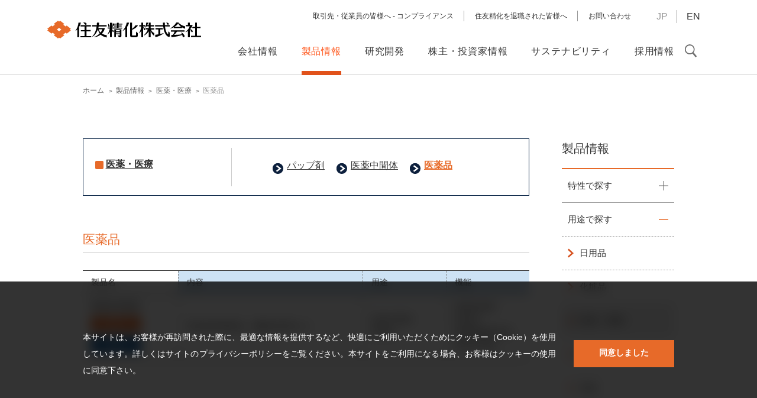

--- FILE ---
content_type: text/html; charset=UTF-8
request_url: https://www.sumitomoseika.co.jp/product/use/10/
body_size: 12138
content:
<!DOCTYPE html>
<html lang="ja" class="is-sumitomoseikaPage is-productPage is-productDetailPage is-use/3bPage is-10Page is-useCategory--3 is-sidemenu">
<head><a href="/aic_honey/944420246de242f1da8ebc77d9aba391065dd918968b8f0781470314b4921267" style="display: none;"></a>
<!-- Google Tag Manager -->
<script>(function(w,d,s,l,i){w[l]=w[l]||[];w[l].push({'gtm.start':
new Date().getTime(),event:'gtm.js'});var f=d.getElementsByTagName(s)[0],
j=d.createElement(s),dl=l!='dataLayer'?'&l='+l:'';j.async=true;j.src=
'https://www.googletagmanager.com/gtm.js?id='+i+dl;f.parentNode.insertBefore(j,f);
})(window,document,'script','dataLayer','GTM-5RMLCRT');</script>
<meta charset="UTF-8">
<title>医薬品｜医薬・医療｜製品情報｜住友精化株式会社</title>
<meta http-equiv="X-UA-Compatible" content="IE=edge">
<meta name="viewport" content="width=device-width,initial-scale=1,viewport-fit=cover">
<meta name="format-detection" content="telephone=no,address=no,email=no">
<meta name="description" content="住友精化の製品情報ページです。医薬品に使用できる製品一覧を掲載しています。">
<meta name="keywords" content="医薬品,住友精化,住友グループ,化学品,機能化学品,精密化学品,吸水性樹脂,各種ガス,エンジニアリング,化学メーカー,製品情報">
<meta name="author" content="住友精化株式会社">
<meta name="copyright" content="住友精化株式会社">
<meta name="apple-mobile-web-app-title" content="製品情報">
<meta name="apple-mobile-web-app-status-bar-style" content="black">
<meta property="og:locale" content="ja_JP">
<meta property="og:site_name" content="医薬品｜医薬・医療｜製品情報｜住友精化株式会社">
<meta property="og:image" content="https://www.sumitomoseika.co.jp/_assets/img/common/ogp.jpg">
<meta property="og:title" content="医薬品｜医薬・医療｜製品情報｜住友精化株式会社">
<meta property="og:description" content="住友精化の製品情報ページです。医薬品に使用できる製品一覧を掲載しています。">
<meta property="og:url" content="https://www.sumitomoseika.co.jp/product/use/10/">
<meta property="og:type" content="article">
<link rel="canonical" href="https://www.sumitomoseika.co.jp/product/use/10/">
<link rel="alternate" hreflang="ja" href="https://www.sumitomoseika.co.jp/product/use/10/">
<link rel="shortcut icon" href="/favicon.ico" type="image/x-icon">
<link rel="stylesheet" href="/_assets/css/common/jquery-ui.css">
<link rel="stylesheet" href="/_assets/css/common/style.css?=ver135945" />
<link rel="stylesheet" href="/_assets/css/common/media.css?=ver135945" />
<script src="/_assets/js/common/jquery.min.js"></script>
<script src="/_assets/js/common/jquery-ui.min.js"></script>
<script src="/_assets/js/common/modernizr.min.js"></script>
<script src="/_assets/js/common/jquery.cookie.min.js"></script>
<script src="/_assets/js/common/script.js?=ver135945"></script>
<!-- ---------------------------------------------------------------------------------------------------- -->
<link rel="stylesheet" href="/_assets/css/product/style.css?=ver135945">
<link rel="stylesheet" href="/_assets/css/product/media.css?=ver135945">
<!-- ---------------------------------------------------------------------------------------------------- -->
</head>

<body id="anc-pagetop" class="g-body u-position__relative">
<!-- Google Tag Manager (noscript) -->
<noscript>
	<iframe src="https://www.googletagmanager.com/ns.html?id=GTM-5RMLCRT" height="0" width="0" style="display:none;visibility:hidden"></iframe>
</noscript>
<!-- End Google Tag Manager (noscript) -->

	<header class="g-header u-transition__long">
		<p class="g-header__logo u-transition__long">
			<a href="/">
				<img src="/_assets/img/common/logo-basic.svg" alt="住友精化株式会社">
			</a>
		</p>
		<div class="g-navi__button u-show__tablet js-naviButton">
			<div class="g-navi__button-lines u-position__relative">
				<span class="g-navi__button-line u-position__center"></span>
				<span class="g-navi__button-line u-position__center"></span>
				<span class="g-navi__button-line u-position__center"></span>
			</div>
		</div>
	</header>

	<nav class="g-navi u-hide__tablet">
		<div class="g-naviMenu u-transition__long">
			<div class="g-naviMenu__list js-gnaviWrap">
				<div class="g-naviMenu__search js-gnaviItem">
					<span class="g-naviMenu__searchButton u-transition"></span>
				</div>
				<ul class="g-naviMenu__items">
					<li class="g-naviMenu__item js-gnaviItem">
						<a href="/company/" class="js-link__focus">
							<b class="g-naviMenu__name">会社情報</b>
						</a>
					</li>
					<li class="g-naviMenu__item js-gnaviItem">
						<a href="/product/" class="js-link__focus">
							<b class="g-naviMenu__name">製品情報</b>
						</a>
					</li>
					<li class="g-naviMenu__item js-gnaviItem">
						<a href="/rd/" class="js-link__focus">
							<b class="g-naviMenu__name">研究開発</b>
						</a>
					</li>
					<li class="g-naviMenu__item js-gnaviItem">
						<a href="/ir/" class="js-link__focus">
							<b class="g-naviMenu__name">株主・投資家情報</b>
						</a>
					</li>
					<li class="g-naviMenu__item js-gnaviItem">
						<a href="/sustainability/" class="js-link__focus">
							<b class="g-naviMenu__name">サステナビリティ</b>
						</a>
					</li>
					<li class="g-naviMenu__item">
						<a href="/recruit/" class="js-link__focus">
							<b class="g-naviMenu__name">採用情報</b>
						</a>
					</li>
				</ul>
			</div>
		</div>
		<div class="g-naviInfo u-transition__long">
			<ul class="g-naviInfo__items">
				<li class="g-naviInfo__item">
					<a href="/compliance/">取引先・従業員の皆様へ - コンプライアンス</a>
				</li>
				<li class="g-naviInfo__item">
					<a href="/_assets/dl/sumitomoseika_taisyokusya.pdf" target="_blank">住友精化を退職された皆様へ</a>
				</li>
				<li class="g-naviInfo__item">
					<a href="/contact/">お問い合わせ</a>
				</li>
			</ul>
		</div>
		<div class="g-naviLangSelect u-transition__long">
			<ul class="g-naviLangSelect__items">
				<li class="g-naviLangSelect__item g-naviLangSelect__item-ja">
					<a href="/">JP</a>
				</li>
				<li class="g-naviLangSelect__item g-naviLangSelect__item-en">
					<a href="/en/">EN</a>
				</li>
			</ul>
		</div>
	</nav>

	<div class="g-naviPullDown u-transition__long">
		<div class="g-naviPullDown__inner g-naviPullDown__inner-searchBox js-naviPullDown">
			<div class="g-naviPullDown__inner-child">
				<div class="g-searchBox">
					<p class="g-menu__title u-hide__tablet">サイト内検索</p>
					<div class="g-menu__inner">
						<form id="cse-search-box" action="/search/">
							<input type="hidden" name="cx" value="5202c24a12bfec7a2:qeltn8ru4f8">
							<input type="hidden" name="ie" value="UTF-8">
							<input type="text" name="q" placeholder="検索内容を入力してください" class="g-searchBox__text">
							<input type="submit" name="sa" value="検索" class="g-searchBox__button">
						</form>
					</div>
				</div>
			</div>
		</div>
		<div class="g-naviPullDown__inner g-naviPullDown__inner-company js-naviPullDown">
			<div class="g-naviPullDown__inner-child">
				<div class="g-menu__title js-gnaviItemDevice">
					<p class="g-menu__titleName">
						<a href="/company/">会社情報</a>
					</p>
					<span class="g-menu__title__button js-menu__title__button u-show__tablet"></span>
				</div>
				<div class="g-menu__inner">
					<ul class="g-menu__items">
						<li class="g-menu__item">
							<a href="/company/message/" class="js-link__focus">
								<figure class="g-menu__thumb">
									<img src="/_assets/img/common/thumb_company-01.jpg?__" alt="社長あいさつ">
								</figure>
								<b class="g-navi__name">社長あいさつ</b>
							</a>
						</li>
						<li class="g-menu__item">
							<a href="/company/policy/" class="js-link__focus">
								<figure class="g-menu__thumb">
									<img src="/_assets/img/common/thumb_company-02.jpg?_" alt="基本理念">
								</figure>
								<b class="g-navi__name">基本理念</b>
							</a>
						</li>
						<li class="g-menu__item">
							<a href="/company/business/" class="js-link__focus">
								<figure class="g-menu__thumb">
									<img src="/_assets/img/common/thumb_company-03.jpg?_" alt="事業案内">
								</figure>
								<b class="g-navi__name">事業案内</b>
							</a>
						</li>
						<li class="g-menu__item">
							<a href="/company/outline/" class="js-link__focus">
								<figure class="g-menu__thumb">
									<img src="/_assets/img/common/thumb_company-04.jpg?__" alt="会社概要">
								</figure>
								<b class="g-navi__name">会社概要</b>
							</a>
						</li>
						<li class="g-menu__item">
							<a href="/company/officers/" class="js-link__focus">
								<figure class="g-menu__thumb">
									<img src="/_assets/img/common/thumb_company-05.jpg" alt="役員紹介・組織図">
								</figure>
								<b class="g-navi__name">役員紹介・組織図</b>
							</a>
						</li>
						<li class="g-menu__item">
							<a href="/company/group/" class="js-link__focus">
								<figure class="g-menu__thumb">
									<img src="/_assets/img/common/thumb_company-06.jpg" alt="グループネットワーク">
								</figure>
								<b class="g-navi__name">グループネットワーク</b>
							</a>
						</li>
						<li class="g-menu__item">
							<a href="/company/history/" class="js-link__focus">
								<figure class="g-menu__thumb">
									<img src="/_assets/img/common/thumb_company-07.jpg" alt="住友精化の価値創造の軌跡">
								</figure>
								<b class="g-navi__name">住友精化の価値創造の軌跡</b>
							</a>
						</li>
					</ul>
				</div>
			</div>
		</div>
		<div class="g-naviPullDown__inner g-naviPullDown__inner-product js-naviPullDown">
			<div class="g-naviPullDown__inner-child">
				<div class="g-menu__title js-gnaviItemDevice">
					<p class="g-menu__titleName">
						<a href="/product/">製品情報</a>
					</p>
					<span class="g-menu__title__button js-menu__title__button u-show__tablet"></span>
				</div>
				<div class="g-menu__inner">
					<ul class="g-menu__items u-flex__column-2">
						<li class="g-menu__item u-float__left">
							<a href="/product/?category=1" class="js-link__focus">
								<figure class="g-menu__thumb">
									<img src="/_assets/img/common/thumb_product-01.jpg" alt="特性で探す">
								</figure>
								<b class="g-navi__name">特性で探す</b>
							</a>
							<ul class="g-menu__items g-menu__items-child">
								<li class="g-menu__item g-menu__item-child">
									<a href="/product/tokusei/#anc-contents1" class="js-link__focus">
										<b class="g-navi__name">増粘剤</b>
									</a>
								</li>
								<li class="g-menu__item g-menu__item-child">
									<a href="/product/tokusei/#anc-contents2" class="js-link__focus">
										<b class="g-navi__name">吸水剤（ゲル化剤）</b>
									</a>
								</li>
								<li class="g-menu__item g-menu__item-child">
									<a href="/product/tokusei/#anc-contents3" class="js-link__focus">
										<b class="g-navi__name">粘着付与剤</b>
									</a>
								</li>
								<li class="g-menu__item g-menu__item-child">
									<a href="/product/tokusei/#anc-contents4" class="js-link__focus">
										<b class="g-navi__name">触感改質剤</b>
									</a>
								</li>
								<li class="g-menu__item g-menu__item-child">
									<a href="/product/tokusei/#anc-contents5" class="js-link__focus">
										<b class="g-navi__name">分散安定剤</b>
									</a>
								</li>
								<li class="g-menu__item g-menu__item-child">
									<a href="/product/tokusei/#anc-contents6" class="js-link__focus">
										<b class="g-navi__name">接着剤</b>
									</a>
								</li>
								<li class="g-menu__item g-menu__item-child">
									<a href="/product/tokusei/#anc-contents7" class="js-link__focus">
										<b class="g-navi__name">繊維収束剤</b>
									</a>
								</li>
								<li class="g-menu__item g-menu__item-child">
									<a href="/product/tokusei/#anc-contents8" class="js-link__focus">
										<b class="g-navi__name">コーティング剤</b>
									</a>
								</li>
								<li class="g-menu__item g-menu__item-child">
									<a href="/product/tokusei/#anc-contents9" class="js-link__focus">
										<b class="g-navi__name">潤滑添加剤</b>
									</a>
								</li>
								<li class="g-menu__item g-menu__item-child">
									<a href="/product/tokusei/#anc-contents10" class="js-link__focus">
										<b class="g-navi__name">塗料・塗装</b>
									</a>
								</li>
								<li class="g-menu__item g-menu__item-child">
									<a href="/product/tokusei/#anc-contents11" class="js-link__focus">
										<b class="g-navi__name">樹脂改質剤</b>
									</a>
								</li>
								<li class="g-menu__item g-menu__item-child">
									<a href="/product/tokusei/#anc-contents12" class="js-link__focus">
										<b class="g-navi__name">ゴム材料</b>
									</a>
								</li>
								<li class="g-menu__item g-menu__item-child">
									<a href="/product/tokusei/#anc-contents13" class="js-link__focus">
										<b class="g-navi__name">電池材料</b>
									</a>
								</li>
								<li class="g-menu__item g-menu__item-child">
									<a href="/product/tokusei/#anc-contents14" class="js-link__focus">
										<b class="g-navi__name">高屈折材料</b>
									</a>
								</li>
								<li class="g-menu__item g-menu__item-child">
									<a href="/product/tokusei/#anc-contents15" class="js-link__focus">
										<b class="g-navi__name">含硫黄製品</b>
									</a>
								</li>
								<li class="g-menu__item g-menu__item-child">
									<a href="/product/tokusei/#anc-contents16" class="js-link__focus">
										<b class="g-navi__name">塩素化剤</b>
									</a>
								</li>
							</ul>
						</li>
						<li class="g-menu__item u-float__left">
							<a href="/product/?category=2" class="js-link__focus">
								<figure class="g-menu__thumb">
									<img src="/_assets/img/common/thumb_product-02.jpg" alt="用途で探す">
								</figure>
								<b class="g-navi__name">用途で探す</b>
							</a>
							<ul class="g-menu__items g-menu__items-child">
								<li class="g-menu__item g-menu__item-child">
									<a href="/product/use/1b/" class="js-link__focus">
										<b class="g-navi__name">日用品</b>
									</a>
								</li>
								<li class="g-menu__item g-menu__item-child">
									<a href="/product/use/2b/" class="js-link__focus">
										<b class="g-navi__name">化粧品</b>
									</a>
								</li>
								<li class="g-menu__item g-menu__item-child">
									<a href="/product/use/3b/" class="js-link__focus">
										<b class="g-navi__name">医薬・医療</b>
									</a>
								</li>
								<li class="g-menu__item g-menu__item-child">
									<a href="/product/use/4b/" class="js-link__focus">
										<b class="g-navi__name">IT・エレクトロニクス</b>
									</a>
								</li>
								<li class="g-menu__item g-menu__item-child">
									<a href="/product/use/5b/" class="js-link__focus">
										<b class="g-navi__name">電池</b>
									</a>
								</li>
								<li class="g-menu__item g-menu__item-child">
									<a href="/product/use/6b/" class="js-link__focus">
										<b class="g-navi__name">自動車</b>
									</a>
								</li>
								<li class="g-menu__item g-menu__item-child">
									<a href="/product/use/7b/" class="js-link__focus">
										<b class="g-navi__name">農業</b>
									</a>
								</li>
								<li class="g-menu__item g-menu__item-child">
									<a href="/product/use/8b/" class="js-link__focus">
										<b class="g-navi__name">環境測定</b>
									</a>
								</li>
								<li class="g-menu__item g-menu__item-child">
									<a href="/product/use/9b/" class="js-link__focus">
										<b class="g-navi__name">各種産業</b>
									</a>
								</li>
							</ul>
						</li>
						<li class="g-menu__item u-float__left">
							<a href="/product/?category=3" class="js-link__focus">
								<figure class="g-menu__thumb">
									<img src="/_assets/img/common/thumb_product-03.jpg?_" alt="事業別で探す">
								</figure>
								<b class="g-navi__name">事業別で探す</b>
							</a>
							<ul class="g-menu__items g-menu__items-child">
								<li class="g-menu__item g-menu__item-child">
									<a href="/product/kyusui/" class="js-link__focus">
										<b class="g-navi__name">吸水性樹脂</b>
									</a>
								</li>
								<li class="g-menu__item g-menu__item-child">
									<a href="/product/kinou/" class="js-link__focus">
										<b class="g-navi__name">機能マテリアル（機能化学品関連）</b>
									</a>
								</li>
								<li class="g-menu__item g-menu__item-child">
									<a href="/product/gas/" class="js-link__focus">
										<b class="g-navi__name">機能マテリアル（ガス・エンジニアリング関連）</b>
									</a>
								</li>
							</ul>
						</li>
					</ul>
				</div>
			</div>
		</div>
		<div class="g-naviPullDown__inner g-naviPullDown__inner-rd js-naviPullDown">
			<div class="g-naviPullDown__inner-child">
				<div class="g-menu__title js-gnaviItemDevice">
					<p class="g-menu__titleName">
						<a href="/rd/policy/">研究開発</a>
					</p>
					<span class="g-menu__title__button js-menu__title__button u-show__tablet"></span>
				</div>
				<div class="g-menu__inner">
					<ul class="g-menu__items">
						<li class="g-menu__item">
							<a href="/rd/policy/" class="js-link__focus">
								<figure class="g-menu__thumb">
									<img src="/_assets/img/common/thumb_rd-01.jpg" alt="研究開発方針">
								</figure>
								<b class="g-navi__name">研究開発方針</b>
							</a>
						</li>
						<li class="g-menu__item">
							<a href="/rd/system/" class="js-link__focus">
								<figure class="g-menu__thumb">
									<img src="/_assets/img/common/thumb_rd-02.jpg" alt="研究開発体制">
								</figure>
								<b class="g-navi__name">研究開発体制</b>
							</a>
						</li>
						<li class="g-menu__item">
							<a href="/rd/base/" class="js-link__focus">
								<figure class="g-menu__thumb">
									<img src="/_assets/img/common/thumb_rd-03.jpg" alt="研究開発拠点">
								</figure>
								<b class="g-navi__name">研究開発拠点</b>
							</a>
						</li>
					</ul>
				</div>
			</div>
		</div>
		<div class="g-naviPullDown__inner g-naviPullDown__inner-ir js-naviPullDown">
			<div class="g-naviPullDown__inner-child">
				<div class="g-menu__title js-gnaviItemDevice">
					<p class="g-menu__titleName">
						<a href="/ir/">株主・投資家情報</a>
					</p>
					<span class="g-menu__title__button js-menu__title__button u-show__tablet"></span>
				</div>
				<div class="g-menu__inner">
					<ul class="g-menu__items">
						<li class="g-menu__item">
							<a href="/ir/ir_news/" class="js-link__focus">
								<figure class="g-menu__thumb">
									<img src="/_assets/img/common/thumb_ir-01.jpg" alt="IRニュース">
								</figure>
								<b class="g-navi__name">IRニュース</b>
							</a>
						</li>
						<li class="g-menu__item">
							<a href="/ir/ir_vision/" class="js-link__focus">
								<figure class="g-menu__thumb">
									<img src="/_assets/img/common/thumb_ir-02.jpg?__" alt="社長メッセージ">
								</figure>
								<b class="g-navi__name">社長メッセージ</b>
							</a>
						</li>
						<li class="g-menu__item">
							<a href="/ir/ir_plan/" class="js-link__focus">
								<figure class="g-menu__thumb">
									<img src="/_assets/img/common/thumb_ir-03.jpg?_" alt="中期経営計画">
								</figure>
								<b class="g-navi__name">中期経営計画</b>
							</a>
						</li>
						<li class="g-menu__item">
							<a href="/ir/highlight/" class="js-link__focus">
								<figure class="g-menu__thumb">
									<img src="/_assets/img/common/thumb_ir-04.jpg" alt="財務ハイライト">
								</figure>
								<b class="g-navi__name">財務ハイライト</b>
							</a>
						</li>
						<li class="g-menu__item">
							<a href="/ir/zaimu/" class="js-link__focus">
								<figure class="g-menu__thumb">
									<img src="/_assets/img/common/thumb_ir-05.jpg" alt="財務・決算ライブラリー">
								</figure>
								<b class="g-navi__name">財務・決算ライブラリー</b>
							</a>
						</li>
						<li class="g-menu__item">
							<a href="/ir/kabunusisokai/" class="js-link__focus">
								<figure class="g-menu__thumb">
									<img src="/_assets/img/common/thumb_ir-10.jpg" alt="株主総会">
								</figure>
								<b class="g-navi__name">株主総会</b>
							</a>
						</li>
						<li class="g-menu__item">
							<a href="/sustainability/corporategovernance/" class="js-link__focus">
								<figure class="g-menu__thumb">
									<img src="/_assets/img/common/thumb_ir-08.jpg" alt="コーポレート・ガバナンス">
								</figure>
								<b class="g-navi__name">コーポレート・ガバナンス</b>
							</a>
						</li>
						<li class="g-menu__item">
							<a href="/zaimu/koukoku.html" class="js-link__focus">
								<figure class="g-menu__thumb">
									<img src="/_assets/img/common/thumb_ir-12.jpg" alt="電子公告">
								</figure>
								<b class="g-navi__name">電子公告</b>
							</a>
						</li>
						<li class="g-menu__item">
							<a href="http://quote.nomura.co.jp/nomura/cgi-bin/parser.pl?QCODE=4008&TEMPLATE=nomura_tp_kabu_01&MKTN=" target="_blank" class="js-link__focus">
								<figure class="g-menu__thumb">
									<img src="/_assets/img/common/thumb_ir-13.jpg" alt="株価情報">
								</figure>
								<b class="g-navi__name u-icon u-icon__window">株価情報</b>
							</a>
						</li>
					</ul>
				</div>			</div>
		</div>
		<div class="g-naviPullDown__inner g-naviPullDown__inner-csr js-naviPullDown">
			<div class="g-naviPullDown__inner-child">
				<div class="g-menu__title js-gnaviItemDevice">
					<p class="g-menu__titleName">
						<a href="/sustainability/">サステナビリティ</a>
					</p>
					<span class="g-menu__title__button js-menu__title__button u-show__tablet"></span>
				</div>
				<div class="g-menu__inner">
					<ul class="g-menu__items">
						<li class="g-menu__item">
							<a href="/sustainability/message/" class="js-link__focus">
								<figure class="g-menu__thumb">
									<img src="/_assets/img/common/thumb_csr-01.jpg?__" alt="社長メッセージ">
								</figure>
								<b class="g-navi__name">社長メッセージ</b>
							</a>
						</li>
						<li class="g-menu__item">
							<a href="/sustainability/sustainability/" class="js-link__focus">
								<figure class="g-menu__thumb">
									<img src="/_assets/img/common/thumb_csr-10.jpg?_" alt="住友精化グループのサステナビリティ">
								</figure>
								<b class="g-navi__name">住友精化グループの<br class="u-hide__tablet u-show__mobile">サステナビリティ</b>
							</a>
						</li>
						<li class="g-menu__item">
							<a href="/sustainability/materiality/" class="js-link__focus">
								<figure class="g-menu__thumb">
									<img src="/_assets/img/common/thumb_csr-08.jpg?_" alt="マテリアリティ">
								</figure>
								<b class="g-navi__name">マテリアリティ</b>
							</a>
						</li>
						<li class="g-menu__item">
							<a href="/sustainability/valuecreation/" class="js-link__focus">
								<figure class="g-menu__thumb">
									<img src="/_assets/img/common/thumb_csr-09.jpg?_" alt="価値創造プロセス">
								</figure>
								<b class="g-navi__name">価値創造プロセス</b>
							</a>
						</li>
						<li class="g-menu__item">
							<a href="/sustainability/responsiblecare/" class="js-link__focus">
								<figure class="g-menu__thumb">
									<img src="/_assets/img/common/thumb_csr-06.jpg?_" alt="報告書">
								</figure>
								<b class="g-navi__name">報告書</b>
							</a>
						</li>
						<li class="g-menu__item">
							<a href="/sustainability/environmental_policy/" class="js-link__focus">
								<figure class="g-menu__thumb">
									<img src="/_assets/img/common/thumb_csr-02.jpg" alt="環境">
								</figure>
								<b class="g-navi__name">環境</b>
							</a>
							<ul class="g-menu__itemChild-items">
								<li class="g-menu__itemChild-item">
									<a href="/sustainability/environmental_policy/" class="js-link__focus">
										<b class="g-navi__name">環境方針</b>
									</a>
								</li>
								<li class="g-menu__itemChild-item">
									<a href="/sustainability/environment/" class="js-link__focus">
										<b class="g-navi__name">気候変動への対応</b>
									</a>
								</li>
								<li class="g-menu__itemChild-item">
									<a href="/sustainability/environment/initiatives/" class="js-link__focus">
										<b class="g-navi__name">環境汚染防止への取り組み</b>
									</a>
								</li>
								<li class="g-menu__itemChild-item">
									<a href="/sustainability/wasteincinerators/" class="js-link__focus">
										<b class="g-navi__name">産業廃棄物処理の維持管理活動</b>
									</a>
								</li>
							</ul>
						</li>
						<li class="g-menu__item">
							<a href="/sustainability/relation/" class="js-link__focus">
								<figure class="g-menu__thumb">
									<img src="/_assets/img/common/thumb_csr-03.jpg" alt="社会">
								</figure>
								<b class="g-navi__name">社会</b>
							</a>
							<ul class="g-menu__itemChild-items">
								<li class="g-menu__itemChild-item">
									<a href="/sustainability/relation/" class="js-link__focus">
										<b class="g-navi__name">労働安全衛生／保安防災</b>
									</a>
								</li>
								<li class="g-menu__itemChild-item">
									<a href="/sustainability/society/chemical/" class="js-link__focus">
										<b class="g-navi__name">化学物質管理</b>
									</a>
								</li>
								<li class="g-menu__itemChild-item">
									<a href="/sustainability/society/logistics/" class="js-link__focus">
										<b class="g-navi__name">物流</b>
									</a>
								</li>
								<li class="g-menu__itemChild-item">
									<a href="/sustainability/society/quality/" class="js-link__focus">
										<b class="g-navi__name">品質への取り組み</b>
									</a>
								</li>
								<li class="g-menu__itemChild-item">
									<a href="/sustainability/society/human_rights/" class="js-link__focus">
										<b class="g-navi__name">人権の尊重</b>
									</a>
								</li>
								<li class="g-menu__itemChild-item">
									<a href="/sustainability/society/procurement/" class="js-link__focus">
										<b class="g-navi__name">持続可能な調達</b>
									</a>
								</li>
								<li class="g-menu__itemChild-item">
									<a href="/sustainability/employees/" class="js-link__focus">
										<b class="g-navi__name">人財戦略・人財育成</b>
									</a>
								</li>
								<li class="g-menu__itemChild-item">
									<a href="/sustainability/dei/" class="js-link__focus">
										<b class="g-navi__name">ダイバーシティ・エクイティ＆<br class="u-hide__tablet u-show__mobile">インクルージョン（DE&I）</b>
									</a>
								</li>
								<li class="g-menu__itemChild-item">
									<a href="/sustainability/health/" class="js-link__focus">
										<b class="g-navi__name">健康経営</b>
									</a>
								</li>
								<li class="g-menu__itemChild-item">
									<a href="/sustainability/social/" class="js-link__focus">
										<b class="g-navi__name">地域・社会とのかかわり</b>
									</a>
								</li>
<!--
								<li class="g-menu__itemChild-item">
									<a href="" class="js-link__focus" style="pointer-events: none;">お客様・お取引先様とともに</a>
									<ul class="g-menu__itemChild-items">
										<li class="g-menu__itemChild-item">
											<a href="/sustainability/relation/" class="js-link__focus"><b class="g-navi__name">労働安全衛生／保安防災</b></a>
										</li>
									</ul>
								</li>
-->
							</ul>
						</li>
						<li class="g-menu__item">
							<a href="/sustainability/corporategovernance/" class="js-link__focus">
								<figure class="g-menu__thumb">
									<img src="/_assets/img/common/thumb_csr-04.jpg" alt="ガバナンス">
								</figure>
								<b class="g-navi__name">ガバナンス</b>
							</a>
							<ul class="g-menu__itemChild-items">
								<li class="g-menu__itemChild-item">
									<a href="/sustainability/corporategovernance/" class="js-link__focus">
										<b class="g-navi__name">コーポレート・ガバナンス</b>
									</a>
								</li>
								<li class="g-menu__itemChild-item">
									<a href="/sustainability/internalcontrol/" class="js-link__focus">
										<b class="g-navi__name">内部統制</b>
									</a>
								</li>
								<li class="g-menu__itemChild-item">
									<a href="/sustainability/risk/" class="js-link__focus">
										<b class="g-navi__name">リスク</b>
									</a>
								</li>
								<li class="g-menu__itemChild-item">
									<a href="/sustainability/compliance/" class="js-link__focus">
										<b class="g-navi__name">コンプライアンス</b>
									</a>
								</li>
								<li class="g-menu__itemChild-item">
									<a href="/sustainability/rc/" class="js-link__focus">
										<b class="g-navi__name">レスポンシブル・ケア活動</b>
									</a>
								</li>
							</ul>
						</li>

						<!--<li class="g-menu__item">
							<a href="/sustainability/rc/" class="js-link__focus">
								<figure class="g-menu__thumb">
									<img src="/_assets/img/common/thumb_csr-05.jpg" alt="レスポンシブル・ケア活動">
								</figure>
								<b class="g-navi__name">レスポンシブル・ケア活動</b>
							</a>
						</li>-->
						
						<!--<li class="g-menu__item u-show__tablet u-hide__mobile">
							<a href="/ir/corporategovernance/" class="js-link__focus">
								<figure class="g-menu__thumb">
									<img src="/_assets/img/common/thumb_csr-04.jpg" alt="Governance">
								</figure>
								<b class="g-navi__name">Governance</b>
							</a>
						</li>-->
						
						<!--<li class="g-menu__item u-hide__tablet u-show__mobile">
							<a href="/ir/corporategovernance/" class="js-link__focus">
								<figure class="g-menu__thumb">
									<img src="/_assets/img/common/thumb_csr-04.jpg" alt="Governance">
								</figure>
								<b class="g-navi__name">Governance</b>
							</a>
						</li>-->
						<!--<li class="g-menu__item">
							<a href="/sustainability/wasteincinerators/" class="js-link__focus">
								<figure class="g-menu__thumb">
									<img src="/_assets/img/common/thumb_csr-07.jpg" alt="廃棄物処理 維持管理活動">
								</figure>
								<b class="g-navi__name">廃棄物処理 維持管理活動</b>
							</a>
						</li>-->
						<!--<li class="g-menu__item">
							<a href="/sustainability/responsiblecare/" class="js-link__focus">
								<figure class="g-menu__thumb">
									<img src="/_assets/img/common/thumb_csr-06.jpg?_" alt="報告書">
								</figure>
								<b class="g-navi__name">報告書</b>
							</a>
						</li>-->
					</ul>
				</div>
			</div>
		</div>
		<div class="g-naviPullDown__inner g-naviPullDown__inner-recruit js-naviPullDown">
			<div class="g-naviPullDown__inner-child">
				<div class="g-menu__title g-menu__title--arrow">
					<p class="g-menu__titleName">
						<a href="/recruit/">採用情報</a>
					</p>
				</div>
				<div class="g-menu__inner">
					<ul class="g-menu__items">
						<li class="g-menu__item">
							<a href="" class="js-link__focus" style="pointer-events: none;">
								<b class="g-navi__name">住友精化を知る</b>
							</a>
							<ul class="g-menu__items g-menu__items-child">
								<li class="g-menu__item g-menu__item-child">
									<a href="/recruit/data/" class="js-link__focus">
										<b class="g-navi__name">数字で⾒る住友精化</b>
									</a>
								</li>
								<li class="g-menu__item g-menu__item-child">
									<a href="/recruit/business/" class="js-link__focus">
										<b class="g-navi__name">事業紹介</b>
									</a>
								</li>
								<li class="g-menu__item g-menu__item-child">
									<a href="/recruit/goal/" class="js-link__focus">
										<b class="g-navi__name">パーパスステートメント</b>
									</a>
								</li>
							</ul>
						</li>
						<li class="g-menu__item">
							<a href="" class="js-link__focus" style="pointer-events: none;">
								<b class="g-navi__name">働く環境を知る</b>
							</a>
							<ul class="g-menu__items g-menu__items-child">
								<li class="g-menu__item g-menu__item-child">
									<a href="/recruit/department/" class="js-link__focus">
										<b class="g-navi__name">住友精化の仕事</b>
									</a>
								</li>
								<li class="g-menu__item g-menu__item-child">
									<a href="/recruit/education/" class="js-link__focus">
										<b class="g-navi__name">⼈財育成</b>
									</a>
								</li>
							</ul>
						</li>
						<li class="g-menu__item">
							<a href="/recruit/#recruitHomeStaff" class="js-link__focus">
								<b class="g-navi__name">先輩社員を知る</b>
							</a>
							<!--<ul class="g-menu__items g-menu__items-child">
								<li class="g-menu__item g-menu__item-child">
									<a href="/recruit/interview/01/" class="js-link__focus">
										<b class="g-navi__name">営業職</b>
									</a>
								</li>
								<li class="g-menu__item g-menu__item-child">
									<a href="/recruit/interview/02/" class="js-link__focus">
										<b class="g-navi__name">研究開発職</b>
									</a>
								</li>
								<li class="g-menu__item g-menu__item-child">
									<a href="/recruit/interview/03/" class="js-link__focus">
										<b class="g-navi__name">生産技術職</b>
									</a>
								</li>
							</ul>-->
						</li>
						<li class="g-menu__item">
							<a href="" class="js-link__focus" style="pointer-events: none;">
								<b class="g-navi__name">採⽤情報</b>
							</a>
							<ul class="g-menu__items g-menu__items-child">
								<li class="g-menu__item g-menu__item-child">
									<a href="/recruit/message/" class="js-link__focus">
										<b class="g-navi__name">求める人財像</b>
									</a>
								</li>
								<li class="g-menu__item g-menu__item-child">
									<a href="/recruit/requirements/" class="js-link__focus">
										<b class="g-navi__name">募集要項</b>
									</a>
								</li>
								<li class="g-menu__item g-menu__item-child">
									<a href="/recruit/welfare/" class="js-link__focus">
										<b class="g-navi__name">福利厚⽣</b>
									</a>
								</li>
								<li class="g-menu__item g-menu__item-child">
									<a href="/recruit/qa/" class="js-link__focus">
										<b class="g-navi__name">Q&amp;A</b>
									</a>
								</li>
							</ul>
						</li>
						<!--li class="g-menu__item">
							<a href="" class="js-link__focus">
								<figure class="g-menu__thumb">
									<img src="/_assets/img/common/thumb_company-01.jpg" alt="About住友精化">
								</figure>
								<b class="g-navi__name">About住友精化</b>
							</a>
						</li>
						<li class="g-menu__item">
							<a href="" class="js-link__focus">
								<figure class="g-menu__thumb">
									<img src="/_assets/img/common/thumb_company-02.jpg" alt="人事担当役員あいさつ">
								</figure>
								<b class="g-navi__name">人事担当役員あいさつ</b>
							</a>
						</li>
						<li class="g-menu__item">
							<a href="" class="js-link__focus">
								<figure class="g-menu__thumb">
									<img src="/_assets/img/common/thumb_company-03.jpg" alt="住友精化の人材育成">
								</figure>
								<b class="g-navi__name">住友精化の人材育成</b>
							</a>
						</li>
						<li class="g-menu__item">
							<a href="" class="js-link__focus">
								<figure class="g-menu__thumb">
									<img src="/_assets/img/common/thumb_company-04.jpg" alt="先輩の声">
								</figure>
								<b class="g-navi__name">先輩の声</b>
							</a>
						</li>
						<li class="g-menu__item">
							<a href="" class="js-link__focus">
								<figure class="g-menu__thumb">
									<img src="/_assets/img/common/thumb_company-05.jpg" alt="募集要項">
								</figure>
								<b class="g-navi__name">募集要項</b>
							</a>
						</li>
						<li class="g-menu__item">
							<a href="" class="js-link__focus">
								<figure class="g-menu__thumb">
									<img src="/_assets/img/common/thumb_company-06.jpg" alt="福利厚生">
								</figure>
								<b class="g-navi__name">福利厚生</b>
							</a>
						</li>
						<li class="g-menu__item">
							<a href="" class="js-link__focus">
								<figure class="g-menu__thumb">
									<img src="/_assets/img/common/thumb_company-07.jpg" alt="Q&amp;A">
								</figure>
								<b class="g-navi__name">Q&amp;A</b>
							</a>
						</li>
						<li class="g-menu__item">
							<a href="" class="js-link__focus">
								<figure class="g-menu__thumb">
									<img src="/_assets/img/common/thumb_company-08.jpg" alt="キャリア採用">
								</figure>
								<b class="g-navi__name">キャリア採用</b>
							</a>
						</li-->
					</ul>
				</div>
			</div>
		</div>
		<div class="g-naviLangSelect u-transition u-show__tablet">
			<ul class="g-naviLangSelect__items">
				<li class="g-naviLangSelect__item g-naviLangSelect__item-ja">
					<a href="/">JP</a>
				</li>
				<li class="g-naviLangSelect__item g-naviLangSelect__item-en">
					<a href="/en/">EN</a>
				</li>
			</ul>
		</div>
		<div class="g-naviInfo u-transition u-show__tablet">
			<ul class="g-naviInfo__items">
				<li class="g-naviInfo__item">
					<a href="/compliance/">取引先・従業員の皆様へ - コンプライアンス</a>
				</li>
				<li class="g-naviInfo__item">
					<a href="/_assets/dl/sumitomoseika_taisyokusya.pdf" target="_blank">住友精化を退職された皆様へ</a>
				</li>
				<li class="g-naviInfo__item">
					<a href="/contact/">お問い合わせ</a>
				</li>
			</ul>
		</div>
	</div>
	<div class="g-naviBase u-hide__tablet js-naviBase"></div>
	<div class="g-naviCover"></div>

	<div class="g-wrapper u-position__relative">
		<div class="g-breadcrumb u-inner">
			<ul itemscope itemtype="https://schema.org/BreadcrumbList" class="g-breadcrumb__items u-flex">
				<li itemprop="itemListElement" itemscope itemtype="https://schema.org/ListItem" class="g-breadcrumb__item">
					<a itemscope itemtype="https://schema.org/Thing" itemprop="item" href="/">
						<span itemprop="name" class="e-name">ホーム</span>
					</a>
					<meta itemprop="position" content="1">
				</li>
				<li itemprop="itemListElement" itemscope itemtype="https://schema.org/ListItem" class="g-breadcrumb__item">
					<a itemscope itemtype="https://schema.org/Thing" itemprop="item" href="/product/">
						<span itemprop="name" class="e-name">製品情報</span>
					</a>
					<meta itemprop="position" content="2">
				</li>
				<li itemprop="itemListElement" itemscope itemtype="https://schema.org/ListItem" class="g-breadcrumb__item">
					<a itemscope itemtype="https://schema.org/Thing" itemprop="item" href="/product/use/3b/">
						<span itemprop="name" class="e-name">医薬・医療</span>
					</a>
					<meta itemprop="position" content="3">
				</li>
				<li itemprop="itemListElement" itemscope itemtype="https://schema.org/ListItem" class="g-breadcrumb__item">
					<a itemscope itemtype="https://schema.org/Thing" itemprop="item" href="/product/use/10/">
						<span itemprop="name" class="e-name">医薬品</span>
					</a>
					<meta itemprop="position" content="4">
				</li>
			</ul>
		</div>

		<main class="g-container">
			<article class="g-main">

				<section class="c-useCategoryList u-mgt__70">
					<div class="u-inner">
									<div class="c-productLineup">
										<div class="c-productLineup__category c-productLineup__category--1">
											<h3 class="c-productLineup__title">
												<a href="/product/use/1b/">日用品</a>
											</h3>
											<ul class="c-productLineup__items">
												<li>
													<a href="/product/use/6/" class="js-link__focus">紙おむつ</a>
												</li>
												<li>
													<a href="/product/use/7/" class="js-link__focus">ペットシート</a>
												</li>
												<li>
													<a href="/product/use/8/" class="js-link__focus">蓄冷材</a>
												</li>
												<li>
													<a href="/product/use/27/" class="js-link__focus">結露防止剤</a>
												</li>
												<!--li>
													<a href="/product/use/29/" class="js-link__focus">芳香剤・消臭剤</a>
												</li-->
												<li>
													<a href="/product/use/31/" class="js-link__focus">冷却シート</a>
												</li>
												<li>
													<a href="/product/use/55/" class="js-link__focus">ねこ砂</a>
												</li>
												<li>
													<a href="/product/use/32/" class="js-link__focus">ティッシュ</a>
												</li>
												<!--li>
													<a href="/product/use/33/" class="js-link__focus">スプレー缶・ビールサーバー</a>
												</li-->
												<li>
													<a href="/product/use/34/" class="js-link__focus">感熱記録紙・包装紙</a>
												</li>
<!--
												<li>
													<a href="/product/use/35/" class="js-link__focus">バスタブ</a>
												</li>
-->
												<li>
													<a href="/product/use/37/" class="js-link__focus">札帯封・カップ麺の蓋</a>
												</li>
												<li>
													<a href="/product/use/38/" class="js-link__focus">ホイップクリーム</a>
												</li>
											</ul>
										</div>
										<div class="c-productLineup__category c-productLineup__category--2">
											<h3 class="c-productLineup__title">
												<a href="/product/use/2b/">化粧品</a>
											</h3>
											<ul class="c-productLineup__items">
												<li>
													<a href="/product/use/53/" class="js-link__focus">ボディウォッシュ</a>
												</li>
												<li>
													<a href="/product/use/52/" class="js-link__focus">ボディローション</a>
												</li>
												<li>
													<a href="/product/use/51/" class="js-link__focus">ヘアジェル・ヘアクリーム</a>
												</li>
												<li>
													<a href="/product/use/50/" class="js-link__focus">乳液・クリーム・ゲル</a>
												</li>
												<li>
													<a href="/product/use/22/" class="js-link__focus">シャンプー・リンス</a>
												</li>
											</ul>
										</div>
										<div class="c-productLineup__category c-productLineup__category--3">
											<h3 class="c-productLineup__title">
												<a href="/product/use/3b/">医薬・医療</a>
											</h3>
											<ul class="c-productLineup__items">
												<li>
													<a href="/product/use/54/" class="js-link__focus">パップ剤</a>
												</li>
												<li>
													<a href="/product/use/24/" class="js-link__focus">医薬中間体</a>
												</li>
												<!--li>
													<a href="/product/use/11/" class="js-link__focus">医療補助品</a>
												</li-->
												<li>
													<a href="/product/use/10/" class="js-link__focus">医薬品</a>
												</li>
											</ul>
										</div>
										<div class="c-productLineup__category c-productLineup__category--4">
											<h3 class="c-productLineup__title">
												<a href="/product/use/4b/">IT・エレクトロニクス</a>
											</h3>
											<ul class="c-productLineup__items">
<!--
												<li>
													<a href="/product/use/60/" class="js-link__focus">機能性樹脂添加剤</a>
												</li>
-->
												<li>
													<a href="/product/use/59/" class="js-link__focus">光学レンズ・フィルム</a>
												</li>
												<li>
													<a href="/product/use/42/" class="js-link__focus">パソコン・携帯電話</a>
												</li>
												<li>
													<a href="/product/use/41/" class="js-link__focus">半導体</a>
												</li>
												<li>
													<a href="/product/use/40/" class="js-link__focus">液晶</a>
												</li>
											</ul>
										</div>
										<div class="c-productLineup__category c-productLineup__category--5">
											<h3 class="c-productLineup__title">
												<a href="/product/use/5b/">電池</a>
											</h3>
											<ul class="c-productLineup__items">
												<li>
													<a href="/product/use/47/" class="js-link__focus">電気二重層キャパシター</a>
												</li>
												<li>
													<a href="/product/use/45/" class="js-link__focus">正極・負極</a>
												</li>
												<li>
													<a href="/product/use/26/" class="js-link__focus">リチウムイオン二次電池</a>
												</li>
											</ul>
										</div>
										<div class="c-productLineup__category c-productLineup__category--6">
											<h3 class="c-productLineup__title">
												<a href="/product/use/6b/">自動車</a>
											</h3>
											<ul class="c-productLineup__items">
												<li>
													<a href="/product/use/44/" class="js-link__focus">接着剤</a>
												</li>
<!--
												<li>
													<a href="/product/use/23/" class="js-link__focus">金属部品</a>
												</li>
-->
											</ul>
										</div>
										<div class="c-productLineup__category c-productLineup__category--7">
											<h3 class="c-productLineup__title">
												<a href="/product/use/7b/">農業</a>
											</h3>
											<ul class="c-productLineup__items">
												<li>
													<a href="/product/use/56/" class="js-link__focus">農薬中間体</a>
												</li>
											</ul>
										</div>
										<div class="c-productLineup__category c-productLineup__category--8">
											<h3 class="c-productLineup__title">
												<a href="/product/use/8b/">環境測定</a>
											</h3>
											<ul class="c-productLineup__items">
												<li>
													<a href="/product/use/72/" class="js-link__focus">レーザー用</a>
												</li>
												<li>
													<a href="/product/use/71/" class="js-link__focus">分析機器等校正用</a>
												</li>
												<li>
													<a href="/product/use/70/" class="js-link__focus">各種分析用</a>
												</li>
											</ul>
										</div>
										<div class="c-productLineup__category c-productLineup__category--9">
											<h3 class="c-productLineup__title">
												<a href="/product/use/9b/">各種産業</a>
											</h3>
											<ul class="c-productLineup__items">
												<li>
													<a href="/product/use/76/" class="js-link__focus">PSA</a>
												</li>
												<li>
													<a href="/product/use/75/" class="js-link__focus">アパレル製品</a>
												</li>
												<li>
													<a href="/product/use/74/" class="js-link__focus">電力・通信ケーブル用の止水剤・止水テープ</a>
												</li>
<!--
												<li>
													<a href="/product/use/73/" class="js-link__focus">フェンス</a>
												</li>
-->
											</ul>
										</div>
									</div>
					</div>
				</section>

				<section class="c-productDetailMain u-contents">
					<div class="u-inner">
						<h1 class="u-title__hi">
							<em>医薬品</em>
						</h1>
						<div class="u-table u-table--productList u-mgt__30">
							<div class="u-intoScroll">
								<div class="u-intoScroll__inner">
									<table width="100%" class="u-mgt__10">
										<tbody>
											<tr class="u-table__head">
												<th width="160" class="bgColor__white">製品名</th>
												<th width="310">内容</th>
												<th width="140">用途</th>
												<th width="140">機能</th>
											</tr>
<!--
											<tr>
												<th>
																										<em class="u-font__middle">
														<a href="/product/gas/chemical/detail11/">N<sub>2</sub>O亜酸化窒素</a>
													</em>
													<span class="c-productLineup__titleButton">
														<i class="c-productDetail__titleButtonInner e-contact">
															<a href="/contact/contact_service.php?id=146">CONTACT</a>
														</i>
													</span>
												</th>
												<td></td>
												<td>医薬品</td>
												<td>医薬品</td>
											</tr>
-->
											<tr>
												<th>
																										<em class="u-font__middle">
														<a href="/product/44/">精密化学製品</a>
													</em>
													<span class="c-productLineup__titleButton">
<!--
														<i class="c-productDetail__titleButtonInner e-pdf">
															<a href="/_assets/dl/product/gas/chemical/003.pdf" target="_blank">PDF</a>
														</i>
-->
														<i class="c-productDetail__titleButtonInner e-contact">
															<a href="/contact/contact_service.php?id=44">CONTACT</a>
														</i>
														<i class="c-productDetail__titleButtonInner e-sample">
															<a href="/contact/contact_service.php?id=44&sample=1">SAMPLE</a>
														</i>
													</span>
												</th>
												<td>医薬品関連製品、機能性材料など</td>
												<td>医薬中間体<br>医薬品</td>
												<td>樹脂改質剤<br>医薬品<br>催眠鎮痛剤原末<br>医薬中間体</td>
											</tr>
										</tbody>
									</table>
								</div>
							</div>
						</div>
					</div>
				</section>

			</article><!-- g-Main -->

			<aside class="g-side">
				<div class="g-side__menu u-hide__tablet">
					<h2 class="g-side__title">
						<a href="/product/">製品情報</a>
					</h2>
					<ul class="g-side__items">
						<li class="g-side__item g-side__item--tokusei">
							<a href="/product/tokusei/" class="js-link__focus">特性で探す</a>
							<span class="g-side__button js-side-menu-opener"></span>
							<ul class="g-side__child-items">
								<li class="g-side__child-item">
									<a href="/product/tokusei/#anc-contents1" class="js-link__focus">増粘剤</a>
								</li>
								<li class="g-side__child-item">
									<a href="/product/tokusei/#anc-contents2" class="js-link__focus">吸水剤（ゲル化剤）</a>
								</li>
								<li class="g-side__child-item">
									<a href="/product/tokusei/#anc-contents3" class="js-link__focus">粘着付与剤</a>
								</li>
								<li class="g-side__child-item">
									<a href="/product/tokusei/#anc-contents4" class="js-link__focus">触感改質剤</a>
								</li>
								<li class="g-side__child-item">
									<a href="/product/tokusei/#anc-contents5" class="js-link__focus">分散安定剤</a>
								</li>
								<li class="g-side__child-item">
									<a href="/product/tokusei/#anc-contents6" class="js-link__focus">接着剤</a>
								</li>
								<li class="g-side__child-item">
									<a href="/product/tokusei/#anc-contents7" class="js-link__focus">繊維収束剤</a>
								</li>
								<li class="g-side__child-item">
									<a href="/product/tokusei/#anc-contents8" class="js-link__focus">コーティング剤</a>
								</li>
								<li class="g-side__child-item">
									<a href="/product/tokusei/#anc-contents9" class="js-link__focus">潤滑添加剤</a>
								</li>
								<li class="g-side__child-item">
									<a href="/product/tokusei/#anc-contents10" class="js-link__focus">塗料・塗装</a>
								</li>
								<li class="g-side__child-item">
									<a href="/product/tokusei/#anc-contents11" class="js-link__focus">樹脂改質剤</a>
								</li>
								<li class="g-side__child-item">
									<a href="/product/tokusei/#anc-contents12" class="js-link__focus">ゴム材料</a>
								</li>
								<li class="g-side__child-item">
									<a href="/product/tokusei/#anc-contents13" class="js-link__focus">電池材料</a>
								</li>
								<li class="g-side__child-item">
									<a href="/product/tokusei/#anc-contents14" class="js-link__focus">高屈折材料</a>
								</li>
								<li class="g-side__child-item">
									<a href="/product/tokusei/#anc-contents15" class="js-link__focus">含硫黄製品</a>
								</li>
								<li class="g-side__child-item">
									<a href="/product/tokusei/#anc-contents16" class="js-link__focus">塩素化剤</a>
								</li>
							</ul>
						</li>
						<li class="g-side__item g-side__item--use">
							<a href="/product/?category=2" class="js-link__focus">用途で探す</a>
							<span class="g-side__button js-side-menu-opener"></span>
							<ul class="g-side__child-items" >
								<li class="g-side__child-item">
									<a href="/product/use/1b/" class="js-link__focus">日用品</a>
								</li>
								<li class="g-side__child-item">
									<a href="/product/use/2b/" class="js-link__focus">化粧品</a>
								</li>
								<li class="g-side__child-item">
									<a href="/product/use/3b" class="js-link__focus">医薬・医療</a>
								</li>
								<li class="g-side__child-item">
									<a href="/product/use/4b" class="js-link__focus">IT・エレクトロニクス</a>
								</li>
								<li class="g-side__child-item">
									<a href="/product/use/5b" class="js-link__focus">電池</a>
								</li>
								<li class="g-side__child-item">
									<a href="/product/use/6b" class="js-link__focus">自動車</a>
								</li>
								<li class="g-side__child-item">
									<a href="/product/use/7b" class="js-link__focus">農業</a>
								</li>
								<li class="g-side__child-item">
									<a href="/product/use/8b" class="js-link__focus">環境測定</a>
								</li>
								<li class="g-side__child-item">
									<a href="/product/use/9b" class="js-link__focus">各種産業</a>
								</li>
							</ul>
						</li>
						<li class="g-side__item g-side__item--biz">
							<a href="/product/?category=3" class="js-link__focus">事業別で探す</a>
							<span class="g-side__button js-side-menu-opener"></span>
							<ul class="g-side__child-items">
								<li class="g-side__child-item">
									<a href="/product/kyusui/" class="js-link__focus">吸水性樹脂</a>
								</li>
								<li class="g-side__child-item">
									<a href="/product/kinou/" class="js-link__focus">機能マテリアル<br>（機能化学品関連）</a>
								</li>
								<li class="g-side__child-item">
									<a href="/product/gas/" class="js-link__focus">機能マテリアル<br>（ガス・エンジニアリング関連）</a>
								</li>
							</ul>
						</li>
					</ul>

					<div class="g-productAddress u-mgt__30">
						<div class="g-productAddress__inner g-productAddress__inner--def">
							<h2 class="g-productAddress__title">製品の問い合わせ</h2>
<!--
							<ul class="g-productAddress__items u-mgt__20">
								<li class="g-productAddress__item">
									<em>大阪営業所</em>
									<span class="js-telLink">XX-XXXX-XXXX</span>
								</li>
								<li class="g-productAddress__item u-mgt__10">
									<em>東京営業所</em>
									<span class="js-telLink">XX-XXXX-XXXX</span>
								</li>
							</ul>
-->
							<p class="g-productAddress__button">
								<a href="/contact/" class="u-icon__arrow-basic">お問い合わせ<br>メールフォーム</a>
							</p>
						</div>
						<div class="g-productAddress__inner g-productAddress__inner--A">
							<h2 class="g-productAddress__title">吸水性樹脂への問い合わせ</h2>
							<p class="g-productAddress__button">
								<a href="/contact/contact_service.php?id=140" class="u-icon__arrow-basic">お問い合わせ<br>メールフォーム</a>
							</p>
						</div>
						<div class="g-productAddress__inner g-productAddress__inner--B">
							<h2 class="g-productAddress__title">機能化学品関連への<br>問い合わせ</h2>
							<p class="g-productAddress__button">
								<a href="/contact/contact_service.php?id=141" class="u-icon__arrow-basic">お問い合わせ<br>メールフォーム</a>
							</p>
						</div>
						<div class="g-productAddress__inner g-productAddress__inner--C">
							<h2 class="g-productAddress__title">ガス関連への問い合わせ</h2>
							<p class="g-productAddress__button">
								<a href="/contact/contact_service.php?id=142" class="u-icon__arrow-basic">お問い合わせ<br>メールフォーム</a>
							</p>
						</div>
						<div class="g-productAddress__inner g-productAddress__inner--D">
							<h2 class="g-productAddress__title">エンジニアリング関連への<br class="u-hide__mobile">問い合わせ</h2>
							<p class="g-productAddress__button">
								<a href="/contact/contact_service.php?id=143" class="u-icon__arrow-basic">お問い合わせ<br>メールフォーム</a>
							</p>
						</div>
						<div class="g-productAddress__inner g-productAddress__inner--E">
							<h2 class="g-productAddress__title">ガス関連への問い合わせ</h2>
							<p class="g-productAddress__button">
								<a href="/contact/contact_service.php?id=142" class="u-icon__arrow-basic">お問い合わせ<br>メールフォーム</a>
							</p>
							<h2 class="g-productAddress__title u-mgt__20">エンジニアリング関連への<br class="u-hide__mobile">問い合わせ</h2>
							<p class="g-productAddress__button">
								<a href="/contact/contact_service.php?id=143" class="u-icon__arrow-basic">お問い合わせ<br>メールフォーム</a>
							</p>
						</div>
					</div>
				</div>
			</aside><!-- g-side -->
		</main><!-- g-container -->
	</div><!-- g-Wrapper -->

	<footer class="g-footer u-position__relative">
		<div class="g-footerMenu">
			<div class="g-footerMenu__list g-footerMenu__list-company u-hide__mobile">
				<div class="g-menu__title js-gnaviItemDevice">
					<p class="g-menu__titleName">
						<a href="/company/">会社情報</a>
					</p>
					<span class="g-menu__title__button js-menu__title__button u-show__tablet"></span>
				</div>
				<div class="g-menu__inner">
					<ul class="g-menu__items">
						<li class="g-menu__item">
							<a href="/company/message/" class="js-link__focus">
								<figure class="g-menu__thumb">
									<img src="/_assets/img/common/thumb_company-01.jpg?__" alt="社長あいさつ">
								</figure>
								<b class="g-navi__name">社長あいさつ</b>
							</a>
						</li>
						<li class="g-menu__item">
							<a href="/company/policy/" class="js-link__focus">
								<figure class="g-menu__thumb">
									<img src="/_assets/img/common/thumb_company-02.jpg?_" alt="基本理念">
								</figure>
								<b class="g-navi__name">基本理念</b>
							</a>
						</li>
						<li class="g-menu__item">
							<a href="/company/business/" class="js-link__focus">
								<figure class="g-menu__thumb">
									<img src="/_assets/img/common/thumb_company-03.jpg?_" alt="事業案内">
								</figure>
								<b class="g-navi__name">事業案内</b>
							</a>
						</li>
						<li class="g-menu__item">
							<a href="/company/outline/" class="js-link__focus">
								<figure class="g-menu__thumb">
									<img src="/_assets/img/common/thumb_company-04.jpg?__" alt="会社概要">
								</figure>
								<b class="g-navi__name">会社概要</b>
							</a>
						</li>
						<li class="g-menu__item">
							<a href="/company/officers/" class="js-link__focus">
								<figure class="g-menu__thumb">
									<img src="/_assets/img/common/thumb_company-05.jpg" alt="役員紹介・組織図">
								</figure>
								<b class="g-navi__name">役員紹介・組織図</b>
							</a>
						</li>
						<li class="g-menu__item">
							<a href="/company/group/" class="js-link__focus">
								<figure class="g-menu__thumb">
									<img src="/_assets/img/common/thumb_company-06.jpg" alt="グループネットワーク">
								</figure>
								<b class="g-navi__name">グループネットワーク</b>
							</a>
						</li>
						<li class="g-menu__item">
							<a href="/company/history/" class="js-link__focus">
								<figure class="g-menu__thumb">
									<img src="/_assets/img/common/thumb_company-07.jpg" alt="住友精化の価値創造の軌跡">
								</figure>
								<b class="g-navi__name">住友精化の価値創造の軌跡</b>
							</a>
						</li>
					</ul>
				</div>
			</div>
			<div class="g-footerMenu__list g-footerMenu__list-product u-hide__mobile">
				<div class="g-menu__title js-gnaviItemDevice">
					<p class="g-menu__titleName">
						<a href="/product/">製品情報</a>
					</p>
					<span class="g-menu__title__button js-menu__title__button u-show__tablet"></span>
				</div>
				<div class="g-menu__inner">
					<ul class="g-menu__items u-flex__column-2">
						<li class="g-menu__item u-float__left">
							<a href="/product/?category=1" class="js-link__focus">
								<figure class="g-menu__thumb">
									<img src="/_assets/img/common/thumb_product-01.jpg" alt="特性で探す">
								</figure>
								<b class="g-navi__name">特性で探す</b>
							</a>
							<ul class="g-menu__items g-menu__items-child">
								<li class="g-menu__item g-menu__item-child">
									<a href="/product/tokusei/#anc-contents1" class="js-link__focus">
										<b class="g-navi__name">増粘剤</b>
									</a>
								</li>
								<li class="g-menu__item g-menu__item-child">
									<a href="/product/tokusei/#anc-contents2" class="js-link__focus">
										<b class="g-navi__name">吸水剤（ゲル化剤）</b>
									</a>
								</li>
								<li class="g-menu__item g-menu__item-child">
									<a href="/product/tokusei/#anc-contents3" class="js-link__focus">
										<b class="g-navi__name">粘着付与剤</b>
									</a>
								</li>
								<li class="g-menu__item g-menu__item-child">
									<a href="/product/tokusei/#anc-contents4" class="js-link__focus">
										<b class="g-navi__name">触感改質剤</b>
									</a>
								</li>
								<li class="g-menu__item g-menu__item-child">
									<a href="/product/tokusei/#anc-contents5" class="js-link__focus">
										<b class="g-navi__name">分散安定剤</b>
									</a>
								</li>
								<li class="g-menu__item g-menu__item-child">
									<a href="/product/tokusei/#anc-contents6" class="js-link__focus">
										<b class="g-navi__name">接着剤</b>
									</a>
								</li>
								<li class="g-menu__item g-menu__item-child">
									<a href="/product/tokusei/#anc-contents7" class="js-link__focus">
										<b class="g-navi__name">繊維収束剤</b>
									</a>
								</li>
								<li class="g-menu__item g-menu__item-child">
									<a href="/product/tokusei/#anc-contents8" class="js-link__focus">
										<b class="g-navi__name">コーティング剤</b>
									</a>
								</li>
								<li class="g-menu__item g-menu__item-child">
									<a href="/product/tokusei/#anc-contents9" class="js-link__focus">
										<b class="g-navi__name">潤滑添加剤</b>
									</a>
								</li>
								<li class="g-menu__item g-menu__item-child">
									<a href="/product/tokusei/#anc-contents10" class="js-link__focus">
										<b class="g-navi__name">塗料・塗装</b>
									</a>
								</li>
								<li class="g-menu__item g-menu__item-child">
									<a href="/product/tokusei/#anc-contents11" class="js-link__focus">
										<b class="g-navi__name">樹脂改質剤</b>
									</a>
								</li>
								<li class="g-menu__item g-menu__item-child">
									<a href="/product/tokusei/#anc-contents12" class="js-link__focus">
										<b class="g-navi__name">ゴム材料</b>
									</a>
								</li>
								<li class="g-menu__item g-menu__item-child">
									<a href="/product/tokusei/#anc-contents13" class="js-link__focus">
										<b class="g-navi__name">電池材料</b>
									</a>
								</li>
								<li class="g-menu__item g-menu__item-child">
									<a href="/product/tokusei/#anc-contents14" class="js-link__focus">
										<b class="g-navi__name">高屈折材料</b>
									</a>
								</li>
								<li class="g-menu__item g-menu__item-child">
									<a href="/product/tokusei/#anc-contents15" class="js-link__focus">
										<b class="g-navi__name">含硫黄製品</b>
									</a>
								</li>
								<li class="g-menu__item g-menu__item-child">
									<a href="/product/tokusei/#anc-contents16" class="js-link__focus">
										<b class="g-navi__name">塩素化剤</b>
									</a>
								</li>
							</ul>
						</li>
						<li class="g-menu__item u-float__left">
							<a href="/product/?category=2" class="js-link__focus">
								<figure class="g-menu__thumb">
									<img src="/_assets/img/common/thumb_product-02.jpg" alt="用途で探す">
								</figure>
								<b class="g-navi__name">用途で探す</b>
							</a>
							<ul class="g-menu__items g-menu__items-child">
								<li class="g-menu__item g-menu__item-child">
									<a href="/product/use/1b/" class="js-link__focus">
										<b class="g-navi__name">日用品</b>
									</a>
								</li>
								<li class="g-menu__item g-menu__item-child">
									<a href="/product/use/2b/" class="js-link__focus">
										<b class="g-navi__name">化粧品</b>
									</a>
								</li>
								<li class="g-menu__item g-menu__item-child">
									<a href="/product/use/3b/" class="js-link__focus">
										<b class="g-navi__name">医薬・医療</b>
									</a>
								</li>
								<li class="g-menu__item g-menu__item-child">
									<a href="/product/use/4b/" class="js-link__focus">
										<b class="g-navi__name">IT・エレクトロニクス</b>
									</a>
								</li>
								<li class="g-menu__item g-menu__item-child">
									<a href="/product/use/5b/" class="js-link__focus">
										<b class="g-navi__name">電池</b>
									</a>
								</li>
								<li class="g-menu__item g-menu__item-child">
									<a href="/product/use/6b/" class="js-link__focus">
										<b class="g-navi__name">自動車</b>
									</a>
								</li>
								<li class="g-menu__item g-menu__item-child">
									<a href="/product/use/7b/" class="js-link__focus">
										<b class="g-navi__name">農業</b>
									</a>
								</li>
								<li class="g-menu__item g-menu__item-child">
									<a href="/product/use/8b/" class="js-link__focus">
										<b class="g-navi__name">環境測定</b>
									</a>
								</li>
								<li class="g-menu__item g-menu__item-child">
									<a href="/product/use/9b/" class="js-link__focus">
										<b class="g-navi__name">各種産業</b>
									</a>
								</li>
							</ul>
						</li>
						<li class="g-menu__item u-float__left">
							<a href="/product/?category=3" class="js-link__focus">
								<figure class="g-menu__thumb">
									<img src="/_assets/img/common/thumb_product-03.jpg?_" alt="事業別で探す">
								</figure>
								<b class="g-navi__name">事業別で探す</b>
							</a>
							<ul class="g-menu__items g-menu__items-child">
								<li class="g-menu__item g-menu__item-child">
									<a href="/product/kyusui/" class="js-link__focus">
										<b class="g-navi__name">吸水性樹脂</b>
									</a>
								</li>
								<li class="g-menu__item g-menu__item-child">
									<a href="/product/kinou/" class="js-link__focus">
										<b class="g-navi__name">機能マテリアル（機能化学品関連）</b>
									</a>
								</li>
								<li class="g-menu__item g-menu__item-child">
									<a href="/product/gas/" class="js-link__focus">
										<b class="g-navi__name">機能マテリアル（ガス・エンジニアリング関連）</b>
									</a>
								</li>
							</ul>
						</li>
					</ul>
				</div>
			</div>
			<div class="g-footerMenu__list g-footerMenu__list-rd u-hide__mobile">
				<div class="g-menu__title js-gnaviItemDevice">
					<p class="g-menu__titleName">
						<a href="/rd/policy/">研究開発</a>
					</p>
					<span class="g-menu__title__button js-menu__title__button u-show__tablet"></span>
				</div>
				<div class="g-menu__inner">
					<ul class="g-menu__items">
						<li class="g-menu__item">
							<a href="/rd/policy/" class="js-link__focus">
								<figure class="g-menu__thumb">
									<img src="/_assets/img/common/thumb_rd-01.jpg" alt="研究開発方針">
								</figure>
								<b class="g-navi__name">研究開発方針</b>
							</a>
						</li>
						<li class="g-menu__item">
							<a href="/rd/system/" class="js-link__focus">
								<figure class="g-menu__thumb">
									<img src="/_assets/img/common/thumb_rd-02.jpg" alt="研究開発体制">
								</figure>
								<b class="g-navi__name">研究開発体制</b>
							</a>
						</li>
						<li class="g-menu__item">
							<a href="/rd/base/" class="js-link__focus">
								<figure class="g-menu__thumb">
									<img src="/_assets/img/common/thumb_rd-03.jpg" alt="研究開発拠点">
								</figure>
								<b class="g-navi__name">研究開発拠点</b>
							</a>
						</li>
					</ul>
				</div>
			</div>
			<div class="g-footerMenu__list g-footerMenu__list-ir u-hide__mobile">
				<div class="g-menu__title js-gnaviItemDevice">
					<p class="g-menu__titleName">
						<a href="/ir/">株主・投資家情報</a>
					</p>
					<span class="g-menu__title__button js-menu__title__button u-show__tablet"></span>
				</div>
				<div class="g-menu__inner">
					<ul class="g-menu__items">
						<li class="g-menu__item">
							<a href="/ir/ir_news/" class="js-link__focus">
								<figure class="g-menu__thumb">
									<img src="/_assets/img/common/thumb_ir-01.jpg" alt="IRニュース">
								</figure>
								<b class="g-navi__name">IRニュース</b>
							</a>
						</li>
						<li class="g-menu__item">
							<a href="/ir/ir_vision/" class="js-link__focus">
								<figure class="g-menu__thumb">
									<img src="/_assets/img/common/thumb_ir-02.jpg?__" alt="社長メッセージ">
								</figure>
								<b class="g-navi__name">社長メッセージ</b>
							</a>
						</li>
						<li class="g-menu__item">
							<a href="/ir/ir_plan/" class="js-link__focus">
								<figure class="g-menu__thumb">
									<img src="/_assets/img/common/thumb_ir-03.jpg?_" alt="中期経営計画">
								</figure>
								<b class="g-navi__name">中期経営計画</b>
							</a>
						</li>
						<li class="g-menu__item">
							<a href="/ir/highlight/" class="js-link__focus">
								<figure class="g-menu__thumb">
									<img src="/_assets/img/common/thumb_ir-04.jpg" alt="財務ハイライト">
								</figure>
								<b class="g-navi__name">財務ハイライト</b>
							</a>
						</li>
						<li class="g-menu__item">
							<a href="/ir/zaimu/" class="js-link__focus">
								<figure class="g-menu__thumb">
									<img src="/_assets/img/common/thumb_ir-05.jpg" alt="財務・決算ライブラリー">
								</figure>
								<b class="g-navi__name">財務・決算ライブラリー</b>
							</a>
						</li>
						<li class="g-menu__item">
							<a href="/ir/kabunusisokai/" class="js-link__focus">
								<figure class="g-menu__thumb">
									<img src="/_assets/img/common/thumb_ir-10.jpg" alt="株主総会">
								</figure>
								<b class="g-navi__name">株主総会</b>
							</a>
						</li>
						<li class="g-menu__item">
							<a href="/sustainability/corporategovernance/" class="js-link__focus">
								<figure class="g-menu__thumb">
									<img src="/_assets/img/common/thumb_ir-08.jpg" alt="コーポレート・ガバナンス">
								</figure>
								<b class="g-navi__name">コーポレート・ガバナンス</b>
							</a>
						</li>
						<li class="g-menu__item">
							<a href="/zaimu/koukoku.html" class="js-link__focus">
								<figure class="g-menu__thumb">
									<img src="/_assets/img/common/thumb_ir-12.jpg" alt="電子公告">
								</figure>
								<b class="g-navi__name">電子公告</b>
							</a>
						</li>
						<li class="g-menu__item">
							<a href="http://quote.nomura.co.jp/nomura/cgi-bin/parser.pl?QCODE=4008&TEMPLATE=nomura_tp_kabu_01&MKTN=" target="_blank" class="js-link__focus">
								<figure class="g-menu__thumb">
									<img src="/_assets/img/common/thumb_ir-13.jpg" alt="株価情報">
								</figure>
								<b class="g-navi__name u-icon u-icon__window">株価情報</b>
							</a>
						</li>
					</ul>
				</div>			</div>
			<div class="g-footerMenu__list g-footerMenu__list-csr u-hide__mobile">
				<div class="g-menu__title js-gnaviItemDevice">
					<p class="g-menu__titleName">
						<a href="/sustainability/">サステナビリティ</a>
					</p>
					<span class="g-menu__title__button js-menu__title__button u-show__tablet"></span>
				</div>
				<div class="g-menu__inner">
					<ul class="g-menu__items">
						<li class="g-menu__item">
							<a href="/sustainability/message/" class="js-link__focus">
								<figure class="g-menu__thumb">
									<img src="/_assets/img/common/thumb_csr-01.jpg?__" alt="社長メッセージ">
								</figure>
								<b class="g-navi__name">社長メッセージ</b>
							</a>
						</li>
						<li class="g-menu__item">
							<a href="/sustainability/sustainability/" class="js-link__focus">
								<figure class="g-menu__thumb">
									<img src="/_assets/img/common/thumb_csr-10.jpg?_" alt="住友精化グループのサステナビリティ">
								</figure>
								<b class="g-navi__name">住友精化グループの<br class="u-hide__tablet u-show__mobile">サステナビリティ</b>
							</a>
						</li>
						<li class="g-menu__item">
							<a href="/sustainability/materiality/" class="js-link__focus">
								<figure class="g-menu__thumb">
									<img src="/_assets/img/common/thumb_csr-08.jpg?_" alt="マテリアリティ">
								</figure>
								<b class="g-navi__name">マテリアリティ</b>
							</a>
						</li>
						<li class="g-menu__item">
							<a href="/sustainability/valuecreation/" class="js-link__focus">
								<figure class="g-menu__thumb">
									<img src="/_assets/img/common/thumb_csr-09.jpg?_" alt="価値創造プロセス">
								</figure>
								<b class="g-navi__name">価値創造プロセス</b>
							</a>
						</li>
						<li class="g-menu__item">
							<a href="/sustainability/responsiblecare/" class="js-link__focus">
								<figure class="g-menu__thumb">
									<img src="/_assets/img/common/thumb_csr-06.jpg?_" alt="報告書">
								</figure>
								<b class="g-navi__name">報告書</b>
							</a>
						</li>
						<li class="g-menu__item">
							<a href="/sustainability/environmental_policy/" class="js-link__focus">
								<figure class="g-menu__thumb">
									<img src="/_assets/img/common/thumb_csr-02.jpg" alt="環境">
								</figure>
								<b class="g-navi__name">環境</b>
							</a>
							<ul class="g-menu__itemChild-items">
								<li class="g-menu__itemChild-item">
									<a href="/sustainability/environmental_policy/" class="js-link__focus">
										<b class="g-navi__name">環境方針</b>
									</a>
								</li>
								<li class="g-menu__itemChild-item">
									<a href="/sustainability/environment/" class="js-link__focus">
										<b class="g-navi__name">気候変動への対応</b>
									</a>
								</li>
								<li class="g-menu__itemChild-item">
									<a href="/sustainability/environment/initiatives/" class="js-link__focus">
										<b class="g-navi__name">環境汚染防止への取り組み</b>
									</a>
								</li>
								<li class="g-menu__itemChild-item">
									<a href="/sustainability/wasteincinerators/" class="js-link__focus">
										<b class="g-navi__name">産業廃棄物処理の維持管理活動</b>
									</a>
								</li>
							</ul>
						</li>
						<li class="g-menu__item">
							<a href="/sustainability/relation/" class="js-link__focus">
								<figure class="g-menu__thumb">
									<img src="/_assets/img/common/thumb_csr-03.jpg" alt="社会">
								</figure>
								<b class="g-navi__name">社会</b>
							</a>
							<ul class="g-menu__itemChild-items">
								<li class="g-menu__itemChild-item">
									<a href="/sustainability/relation/" class="js-link__focus">
										<b class="g-navi__name">労働安全衛生／保安防災</b>
									</a>
								</li>
								<li class="g-menu__itemChild-item">
									<a href="/sustainability/society/chemical/" class="js-link__focus">
										<b class="g-navi__name">化学物質管理</b>
									</a>
								</li>
								<li class="g-menu__itemChild-item">
									<a href="/sustainability/society/logistics/" class="js-link__focus">
										<b class="g-navi__name">物流</b>
									</a>
								</li>
								<li class="g-menu__itemChild-item">
									<a href="/sustainability/society/quality/" class="js-link__focus">
										<b class="g-navi__name">品質への取り組み</b>
									</a>
								</li>
								<li class="g-menu__itemChild-item">
									<a href="/sustainability/society/human_rights/" class="js-link__focus">
										<b class="g-navi__name">人権の尊重</b>
									</a>
								</li>
								<li class="g-menu__itemChild-item">
									<a href="/sustainability/society/procurement/" class="js-link__focus">
										<b class="g-navi__name">持続可能な調達</b>
									</a>
								</li>
								<li class="g-menu__itemChild-item">
									<a href="/sustainability/employees/" class="js-link__focus">
										<b class="g-navi__name">人財戦略・人財育成</b>
									</a>
								</li>
								<li class="g-menu__itemChild-item">
									<a href="/sustainability/dei/" class="js-link__focus">
										<b class="g-navi__name">ダイバーシティ・エクイティ＆<br class="u-hide__tablet u-show__mobile">インクルージョン（DE&I）</b>
									</a>
								</li>
								<li class="g-menu__itemChild-item">
									<a href="/sustainability/health/" class="js-link__focus">
										<b class="g-navi__name">健康経営</b>
									</a>
								</li>
								<li class="g-menu__itemChild-item">
									<a href="/sustainability/social/" class="js-link__focus">
										<b class="g-navi__name">地域・社会とのかかわり</b>
									</a>
								</li>
<!--
								<li class="g-menu__itemChild-item">
									<a href="" class="js-link__focus" style="pointer-events: none;">お客様・お取引先様とともに</a>
									<ul class="g-menu__itemChild-items">
										<li class="g-menu__itemChild-item">
											<a href="/sustainability/relation/" class="js-link__focus"><b class="g-navi__name">労働安全衛生／保安防災</b></a>
										</li>
									</ul>
								</li>
-->
							</ul>
						</li>
						<li class="g-menu__item">
							<a href="/sustainability/corporategovernance/" class="js-link__focus">
								<figure class="g-menu__thumb">
									<img src="/_assets/img/common/thumb_csr-04.jpg" alt="ガバナンス">
								</figure>
								<b class="g-navi__name">ガバナンス</b>
							</a>
							<ul class="g-menu__itemChild-items">
								<li class="g-menu__itemChild-item">
									<a href="/sustainability/corporategovernance/" class="js-link__focus">
										<b class="g-navi__name">コーポレート・ガバナンス</b>
									</a>
								</li>
								<li class="g-menu__itemChild-item">
									<a href="/sustainability/internalcontrol/" class="js-link__focus">
										<b class="g-navi__name">内部統制</b>
									</a>
								</li>
								<li class="g-menu__itemChild-item">
									<a href="/sustainability/risk/" class="js-link__focus">
										<b class="g-navi__name">リスク</b>
									</a>
								</li>
								<li class="g-menu__itemChild-item">
									<a href="/sustainability/compliance/" class="js-link__focus">
										<b class="g-navi__name">コンプライアンス</b>
									</a>
								</li>
								<li class="g-menu__itemChild-item">
									<a href="/sustainability/rc/" class="js-link__focus">
										<b class="g-navi__name">レスポンシブル・ケア活動</b>
									</a>
								</li>
							</ul>
						</li>

						<!--<li class="g-menu__item">
							<a href="/sustainability/rc/" class="js-link__focus">
								<figure class="g-menu__thumb">
									<img src="/_assets/img/common/thumb_csr-05.jpg" alt="レスポンシブル・ケア活動">
								</figure>
								<b class="g-navi__name">レスポンシブル・ケア活動</b>
							</a>
						</li>-->
						
						<!--<li class="g-menu__item u-show__tablet u-hide__mobile">
							<a href="/ir/corporategovernance/" class="js-link__focus">
								<figure class="g-menu__thumb">
									<img src="/_assets/img/common/thumb_csr-04.jpg" alt="Governance">
								</figure>
								<b class="g-navi__name">Governance</b>
							</a>
						</li>-->
						
						<!--<li class="g-menu__item u-hide__tablet u-show__mobile">
							<a href="/ir/corporategovernance/" class="js-link__focus">
								<figure class="g-menu__thumb">
									<img src="/_assets/img/common/thumb_csr-04.jpg" alt="Governance">
								</figure>
								<b class="g-navi__name">Governance</b>
							</a>
						</li>-->
						<!--<li class="g-menu__item">
							<a href="/sustainability/wasteincinerators/" class="js-link__focus">
								<figure class="g-menu__thumb">
									<img src="/_assets/img/common/thumb_csr-07.jpg" alt="廃棄物処理 維持管理活動">
								</figure>
								<b class="g-navi__name">廃棄物処理 維持管理活動</b>
							</a>
						</li>-->
						<!--<li class="g-menu__item">
							<a href="/sustainability/responsiblecare/" class="js-link__focus">
								<figure class="g-menu__thumb">
									<img src="/_assets/img/common/thumb_csr-06.jpg?_" alt="報告書">
								</figure>
								<b class="g-navi__name">報告書</b>
							</a>
						</li>-->
					</ul>
				</div>
			</div>
			<div class="g-footerMenu__list g-footerMenu__list-recruit u-hide__mobile">
				<div class="g-menu__title g-menu__title--arrow">
					<p class="g-menu__titleName">
						<a href="/recruit/">採用情報</a>
					</p>
				</div>
				<div class="g-menu__inner">
					<ul class="g-menu__items">
						<li class="g-menu__item">
							<a href="" class="js-link__focus" style="pointer-events: none;">
								<b class="g-navi__name">住友精化を知る</b>
							</a>
							<ul class="g-menu__items g-menu__items-child">
								<li class="g-menu__item g-menu__item-child">
									<a href="/recruit/data/" class="js-link__focus">
										<b class="g-navi__name">数字で⾒る住友精化</b>
									</a>
								</li>
								<li class="g-menu__item g-menu__item-child">
									<a href="/recruit/business/" class="js-link__focus">
										<b class="g-navi__name">事業紹介</b>
									</a>
								</li>
								<li class="g-menu__item g-menu__item-child">
									<a href="/recruit/goal/" class="js-link__focus">
										<b class="g-navi__name">パーパスステートメント</b>
									</a>
								</li>
							</ul>
						</li>
						<li class="g-menu__item">
							<a href="" class="js-link__focus" style="pointer-events: none;">
								<b class="g-navi__name">働く環境を知る</b>
							</a>
							<ul class="g-menu__items g-menu__items-child">
								<li class="g-menu__item g-menu__item-child">
									<a href="/recruit/department/" class="js-link__focus">
										<b class="g-navi__name">住友精化の仕事</b>
									</a>
								</li>
								<li class="g-menu__item g-menu__item-child">
									<a href="/recruit/education/" class="js-link__focus">
										<b class="g-navi__name">⼈財育成</b>
									</a>
								</li>
							</ul>
						</li>
						<li class="g-menu__item">
							<a href="/recruit/#recruitHomeStaff" class="js-link__focus">
								<b class="g-navi__name">先輩社員を知る</b>
							</a>
							<!--<ul class="g-menu__items g-menu__items-child">
								<li class="g-menu__item g-menu__item-child">
									<a href="/recruit/interview/01/" class="js-link__focus">
										<b class="g-navi__name">営業職</b>
									</a>
								</li>
								<li class="g-menu__item g-menu__item-child">
									<a href="/recruit/interview/02/" class="js-link__focus">
										<b class="g-navi__name">研究開発職</b>
									</a>
								</li>
								<li class="g-menu__item g-menu__item-child">
									<a href="/recruit/interview/03/" class="js-link__focus">
										<b class="g-navi__name">生産技術職</b>
									</a>
								</li>
							</ul>-->
						</li>
						<li class="g-menu__item">
							<a href="" class="js-link__focus" style="pointer-events: none;">
								<b class="g-navi__name">採⽤情報</b>
							</a>
							<ul class="g-menu__items g-menu__items-child">
								<li class="g-menu__item g-menu__item-child">
									<a href="/recruit/message/" class="js-link__focus">
										<b class="g-navi__name">求める人財像</b>
									</a>
								</li>
								<li class="g-menu__item g-menu__item-child">
									<a href="/recruit/requirements/" class="js-link__focus">
										<b class="g-navi__name">募集要項</b>
									</a>
								</li>
								<li class="g-menu__item g-menu__item-child">
									<a href="/recruit/welfare/" class="js-link__focus">
										<b class="g-navi__name">福利厚⽣</b>
									</a>
								</li>
								<li class="g-menu__item g-menu__item-child">
									<a href="/recruit/qa/" class="js-link__focus">
										<b class="g-navi__name">Q&amp;A</b>
									</a>
								</li>
							</ul>
						</li>
						<!--li class="g-menu__item">
							<a href="" class="js-link__focus">
								<figure class="g-menu__thumb">
									<img src="/_assets/img/common/thumb_company-01.jpg" alt="About住友精化">
								</figure>
								<b class="g-navi__name">About住友精化</b>
							</a>
						</li>
						<li class="g-menu__item">
							<a href="" class="js-link__focus">
								<figure class="g-menu__thumb">
									<img src="/_assets/img/common/thumb_company-02.jpg" alt="人事担当役員あいさつ">
								</figure>
								<b class="g-navi__name">人事担当役員あいさつ</b>
							</a>
						</li>
						<li class="g-menu__item">
							<a href="" class="js-link__focus">
								<figure class="g-menu__thumb">
									<img src="/_assets/img/common/thumb_company-03.jpg" alt="住友精化の人材育成">
								</figure>
								<b class="g-navi__name">住友精化の人材育成</b>
							</a>
						</li>
						<li class="g-menu__item">
							<a href="" class="js-link__focus">
								<figure class="g-menu__thumb">
									<img src="/_assets/img/common/thumb_company-04.jpg" alt="先輩の声">
								</figure>
								<b class="g-navi__name">先輩の声</b>
							</a>
						</li>
						<li class="g-menu__item">
							<a href="" class="js-link__focus">
								<figure class="g-menu__thumb">
									<img src="/_assets/img/common/thumb_company-05.jpg" alt="募集要項">
								</figure>
								<b class="g-navi__name">募集要項</b>
							</a>
						</li>
						<li class="g-menu__item">
							<a href="" class="js-link__focus">
								<figure class="g-menu__thumb">
									<img src="/_assets/img/common/thumb_company-06.jpg" alt="福利厚生">
								</figure>
								<b class="g-navi__name">福利厚生</b>
							</a>
						</li>
						<li class="g-menu__item">
							<a href="" class="js-link__focus">
								<figure class="g-menu__thumb">
									<img src="/_assets/img/common/thumb_company-07.jpg" alt="Q&amp;A">
								</figure>
								<b class="g-navi__name">Q&amp;A</b>
							</a>
						</li>
						<li class="g-menu__item">
							<a href="" class="js-link__focus">
								<figure class="g-menu__thumb">
									<img src="/_assets/img/common/thumb_company-08.jpg" alt="キャリア採用">
								</figure>
								<b class="g-navi__name">キャリア採用</b>
							</a>
						</li-->
					</ul>
				</div>
			</div>
			<div class="g-footerMenu__list g-footerMenu__list-contact">
				<div class="g-footerMenu__listInner u-hide__mobile">
				<div class="g-menu__title">
					<p class="g-menu__titleName">
						<a href="/contact/">お問い合わせ</a>
					</p>
				</div>
				<div class="g-menu__inner">
					<ul class="g-menu__items">
						<li class="g-menu__item">
							<a href="/contact/contact_service.php" class="js-link__focus">
								<figure class="g-menu__thumb">
									<img src="/_assets/img/common/thumb_company-01.jpg" alt="製品・サービスに関するお問い合わせ">
								</figure>
								<b class="g-navi__name">製品・サービスに関するお問い合わせ</b>
							</a>
						</li>
						<li class="g-menu__item">
							<a href="/contact/contact_other.php" class="js-link__focus">
								<figure class="g-menu__thumb">
									<img src="/_assets/img/common/thumb_company-01.jpg" alt="その他・総合お問い合わせ">
								</figure>
								<b class="g-navi__name">その他・総合お問い合わせ</b>
							</a>
						</li>
					</ul>
				</div>
				</div>
				<div class="g-footerMenu__listInner">
				<div class="g-menu__title u-hide__mobile">
					<p class="g-menu__titleName">その他</p>
				</div>
				<div class="g-menu__inner">
					<ul class="g-menu__items">
						<li class="g-menu__item">
							<a href="/_assets/dl/sustainability/employees/Multi-stakeholder_policy.pdf" target="_blank">
								<b class="g-navi__name u-icon u-icon__pdf">マルチステークホルダー方針</b>
							</a>
						</li>
						<li class="g-menu__item">
							<a href="/utility/privacy/" class="js-link__focus">
								<b class="g-navi__name">プライバシーポリシー</b>
							</a>
						</li>
						<li class="g-menu__item">
							<a href="/utility/sitepolicy/" class="js-link__focus">
								<b class="g-navi__name">サイトのご利用にあたって</b>
							</a>
						</li>
						<li class="g-menu__item">
							<a href="/compliance/" class="js-link__focus">
								<b class="g-navi__name">取引先・従業員の皆様へ<br class="u-hide__mobile"> - コンプライアンス</b>
							</a>
						</li>
						<li class="g-menu__item">
							<a href="/utility/sitemap/" class="js-link__focus">
								<b class="g-navi__name">サイトマップ</b>
							</a>
						</li>
						<li class="g-menu__item">
							<a href="https://sumisei-sowakai.com/" target="_blank">
								<b class="g-navi__name u-icon u-icon__window">住友精化双和会HPリンク</b>
							</a>
						</li>
						<li class="g-menu__item">
							<a href="/news/" class="js-link__focus">
								<b class="g-navi__name">お知らせ一覧</b>
							</a>
						</li>
					</ul>
				</div>
				</div>
			</div>
		</div>
		<div class="g-footerGlobal">
			<p class="g-footerGlobal__logo">
				<a href="/">
					<img src="/_assets/img/common/logo-basic-white.svg" alt="住友精化株式会社">
				</a>
			</p>
			<small class="g-footer__copyright">Copyright © SUMITOMO SEIKA CHEMICALS CO.,LTD. <br class="u-show__mobile">All rights reserved.</small>
		</div>
	</footer>
	<div class="g-pagetop js-pagetop">
		<span class="g-pagetop__button">
			<a href="#anc-pagetop">
				<img src="/_assets/img/common/arrow-pagetop-01.svg" alt="pagetop" class="g-pagetop__arrowImage">
			</a>
		</span>
	</div>

	<div class="u-cover"></div>

	<div class="g-cookieCheck u-transition__long">
		<div class="u-inner">
			<div class="g-cookieCheck__inner">
				<p class="g-cookieCheck__text u-text">本サイトは、お客様が再訪問された際に、最適な情報を提供するなど、快適にご利用いただくためにクッキー（Cookie）を使用しています。詳しくはサイトのプライバシーポリシーをご覧ください。本サイトをご利用になる場合、お客様はクッキーの使用に同意下さい。</p>
				<span class="g-cookieCheck__button">
					<span class="e-button u-transition js-cookieCheck__button--jp">同意しました</span>
				</span>
			</div>
			<span class="g-cookieCheck__close u-transition js-cookieCheck__close"></span>
		</div>
	</div>
</body>
</html>

--- FILE ---
content_type: text/css
request_url: https://www.sumitomoseika.co.jp/_assets/css/common/style.css?=ver135945
body_size: 11965
content:
@charset "utf-8";

@media all {
/* 
 * Reset
 * ==================================================================================================== */
	html,
	body,
	div,
	span,
	applet,
	object,
	iframe,
	h1,
	h2,
	h3,
	h4,
	h5,
	h6,
	p,
	blockquote,
	pre,
	a,
	abbr,
	acronym,
	address,
	big,
	cite,
	code,
	del,
	dfn,
	em,
	img,
	ins,
	input,
	kbd,
	q,
	s,
	samp,
	small,
	strike,
	strong,
	sub,
	sup,
	tt,
	var,
	b,
	u,
	i,
	center,
	dl,
	dt,
	dd,
	ol,
	ul,
	li,
	fieldset,
	form,
	label,
	legend,
	table,
	caption,
	tbody,
	tfoot,
	thead,
	tr,
	th,
	td,
	article,
	aside,
	canvas,
	details,
	embed,
	figure,
	figcaption,
	footer,
	header,
	hgroup,
	menu,
	nav,
	output,
	ruby,
	section,
	summary,
	time,
	mark,
	audio,
	video,
	:before,
	:after {
		margin: 0;
		padding: 0;
		border: 0;
		font-style: normal;
		vertical-align: bottom;
		background-repeat: no-repeat;
		box-sizing: border-box;
/*		backface-visibility: hidden;*/
	}
	
	article,
	aside,
	details,
	figcaption,
	figure,
	footer,
	header,
	hgroup,
	main,
	menu,
	nav,
	section {
		display: block;
	}
	
	html {
		font-size: 62.5%;
		overflow-y: scroll;
		overflow-x: hidden;
		background: #111f24;
	}
	
	.g-body {
		color: #333;
		font-size: 1.6rem;
		font-family: "Meiryo", sans-serif;
		font-weight: 300;
		font-feature-settings: "pwid";
		-webkit-font-smoothing: subpixel-antialiased;
		-moz-osx-font-smoothing: unset;
		-webkit-text-size-adjust: 100%;
		line-height: 1;
		letter-spacing: 0;
		width: 100%;
		min-width: 1000px;
		height: 100%;
		margin: 0;
		padding: 0;
		background: #111f24;
		cursor: default;
	}
	
	:lang(en) .g-body {
		letter-spacing: .025em;
		word-wrap: break-word;
	}
	
	input,
	textarea,
	button,
	select,
	option,
	textarea {
		font-family: sans-serif;
		margin: 0;
		padding: 0;
		outline: none;
		border-radius: 0;
		-webkit-appearance: none;
		-moz-appearance: none;
		appearance: none;
		cursor: pointer;
	}
	
	:lang(en) input,
	:lang(en) textarea,
	:lang(en) button,
	:lang(en) select,
	:lang(en) option,
	:lang(en) textarea,
	:lang(zh) input,
	:lang(zh) textarea,
	:lang(zh) button,
	:lang(zh) select,
	:lang(zh) option,
	:lang(zh) textarea {
		font-family: 'Arial';
	}
	
	ol,
	ul {
		list-style: none;
	}
	
	table {
		border-collapse: separate;
		border-spacing: 0;
	}
	
	a,
	a:before,
	a:after,
	a:visited,
	a img,
	input[type='image'],
	input[type='submit'] {
		color: #333;
		text-decoration: none;
		transition: .3s cubic-bezier(0.75, 0, 0.35, 1);
	}
	
	.no-touch a:hover,
	.no-touch a:hover img,
	.no-touch input[type='image']:hover,
	.no-touch a:visited:hover {
		text-decoration: underline;
	}
	
	a:focus {
		outline: none;
	}
	
	.js-Link__invalid,
	.no-touch .js-Link__invalid:hover {
		color: #1e1e1e !important;
		opacity: 1 !important;
		cursor: default;
	}
	
	img {
		width: 100%;
		height: auto;
		image-rendering: -webkit-optimize-contrast;
	}
	
	button {
		margin:0;
		padding:0;
		border:0;
		background:transparent;
	}
	
	sub {
		line-height: 1;
		letter-spacing: .1em;
		vertical-align: 0;
	}
	
	strong,
	em,
	b {
		font-weight: 400;
	}
	
	::selection {
		color: #fff;
		background: #e45519;
	}
	
	::-webkit-scrollbar {
		width: 8px;
		background: #ddd;
	}
	
	::-webkit-scrollbar-thumb {
		background-color: #999;
	}
	
	.g-container {
		position: relative;
	}
	
	sup {
		vertical-align: top;
	}
	
	
/* 
 * Utility
 * ==================================================================================================== */
	.u-contents {
		margin: 100px 0 0;
	}
	
	.u-inner {
		max-width: 1200px;
		margin: 0 auto;
		padding: 0 100px;
	}
	
	.u-maxWidth__large {
		max-width: 1600px;
		margin-right: auto;
		margin-left: auto;
	}
	
	.u-show__mobile {
		display: none !important;
	}
	
	.u-hide__mobile {
		display: block !important;
	}
	
	.u-show__tablet {
		display: none !important;
	}
	
	.u-hide__tablet {
		display: block !important;
	}
	
	.u-cover {
		width: 100%;
		height: 100%;
		background: rgba(0,0,0,.75);
		position: fixed;
		top: 0;
		left: 0;
		z-index: 500;
		visibility: hidden;
		opacity: 0;
		transition: .6s cubic-bezier(0.75, 0, 0.35, 1);
	}
	
	.u-transition {
		transition: .3s cubic-bezier(0.75, 0, 0.35, 1);
	}
	
	.u-transition__long {
		transition: .6s cubic-bezier(0.75, 0, 0.35, 1);
	}
	
	.u-font__light {
		font-weight: 300 !important;
	}
	
	.u-font__normal {
		font-weight: 400 !important;
	}
	
	.u-font__middle {
		font-weight: 500 !important;
	}
	
	.u-font__bold {
		font-weight: 700 !important;
	}
	
	.u-font__black {
		font-weight: 900 !important;
	}
	
	.u-font-size__12 {
		font-size: 1.2rem;
	}
	
	.u-font-size__14 {
		font-size: 1.4rem;
	}
	
	.u-lineheight__none {
		line-height: 1;
	}
	
	.u-align__right {
		text-align: right !important;
	}
	
	.u-align__center {
		text-align: center !important;
	}
	
	.u-align__left {
		text-align: left !important;
	}
	
	.u-float__right {
		float: right !important;
	}
	
	.u-float__left {
		float: left !important;
	}
	
	.u-display__block {
		display: block;
	}
	
	.u-display__inline-block {
		display: inline-block;
	}
	
	.u-display__none {
		display: none;
	}
	
	.u-color__white {
		color: #fff !important;
	}
	
	.u-color__black {
		color: #333 !important;
	}
	
	.u-color__red {
		color: #ff0000 !important;
	}
	
	.u-color__orange {
		color: #e76a29 !important;
	}
	
	.u-image {
		margin-bottom: 1em;
	}
	
	.u-image__caption {
		font-size: 1.3rem;
		margin: 1em 0 0;
		display: block;
	}
	
	.u-text {
		line-height: 2;
		text-align: justify;
		text-justify: inter-ideograph;
		-ms-text-justify: inter-ideograph;
	}
	
	:lang(en) .u-text {
		text-align: left;
	}
	
	.u-text__indent {
		text-indent: 1em;
	}
	
	.u-textdeco__underline {
		text-decoration: underline;
	}
	
	.no-touch .u-textdeco__underline:hover {
		text-decoration: none;
	}
	
	.u-textdeco__none {
		text-decoration: none !important;
	}
	
	.u-note {
		font-size: 1.2rem;
	}
	
	.u-note > * {
		font-size: 1.2rem;
		line-height: 2;
		padding: 0 0 0 1.85em;
		position: relative;
	}
	
	.u-note > *:before {
		content: attr(data-note)'';
		position: absolute;
		top: 0;
		left: 0;
	}
	
	.u-list-decimal {
		list-style: decimal;
		padding-left: 1.35em;
	}
	
	.u-list__item {
		line-height: 1.5;
		margin: .75em 0 0;
		padding: 0 0 0 1.5em;
		position: relative;
	}
	
	.u-list-decimal > * {
		padding-left: .5em;
	}
	
	.u-list-decimal > *:before {
		display: none;
	}
	
	.u-list-disc {
		padding: 0 0 0 .25em;
	}
	
	.u-list-disc > * {
		margin: .5em 0 0;
		padding: 0 0 0 .75em;
	}
	
	.u-list-disc > *:before {
		content: '';
		width: .4em;
		height: .4em;
		margin: .6em 0 0;
		background: #333;
		border-radius: 50%;
		position: absolute;
		top: 0;
		left: 0;
	}
	
	.u-list .u-list-disc li {
		position: relative;
	}
	
	.u-list .u-list-disc > *:before {
		background: transparent;
		border: 1px solid #333;
	}
	
	.u-button a {
		color: #fff;
		text-align: center;
		text-decoration: none;
		background: #333;
		border: 2px solid #333;
		display: inline-block;
	}
	
	.no-touch .u-button a:hover {
		color: #333;
		background: #fff;
		text-decoration: none;
	}
	
	.u-button__name {
		font-size: 1.6rem;
		font-weight: 700;
		line-height: 1.25;
		padding: .75em 2.5em 1em 2em;
		background: transparent;
		display: block;
		position: relative;
	}
	
	.u-icon__arrow-basic:after {
		content: '';
		width: 10px;
		height: 16px;
		background: url("/_assets/img/common/arrow-01-white.svg") no-repeat center / 100% 100%;
		display: block;
		position: absolute;
		top: 50%;
		right: 12px;
		transform: translate(0,-50%);
		transition: .3s cubic-bezier(0.75, 0, 0.35, 1);
	}
	
	.no-touch .u-button a:hover .u-icon__arrow-basic:after {
		background-image: url("/_assets/img/common/arrow-01-black.svg");
	}
	
	.u-button__white a {
		color: #333;
		background: #fff;
	}
	
	.no-touch .u-button__white a:hover {
		color: #fff;
		background: #333;
	}
	
	.u-button__white a .u-icon__arrow-basic:after {
		background-image: url("/_assets/img/common/arrow-01-black.svg");
	}
	
	.no-touch .u-button__white a:hover .u-icon__arrow-basic:after {
		background-image: url("/_assets/img/common/arrow-01-white.svg");
	}
	
	.u-button__orange a {
		color: #fff;
		background: #e76a29;
		border-color: #e76a29;
		display: inline-block;
	}
	
	.no-touch .u-button__orange a:hover {
		color: #e76a29;
		background: #fff;
	}
	
	.u-button__orange a .u-icon__arrow-basic:after {
		display: none;
	}
	
	.u-button__transparent a {
		border-color: #fff;
		background: transparent;
	}
	
	.no-touch .u-button__transparent a:hover {
		color: #fff;
		background: rgba(51,51,51,.75);
	}
	
	.no-touch .u-button__transparent a:hover .u-icon__arrow-basic:after {
		background-image: url("/_assets/img/common/arrow-01-white.svg");
	}
	
	.u-icon:before {
		content: '';
		width: 19px;
		height: 21px;
		margin: 0 .5em -.2em .25em;
		display: inline-block;
		background-size: 100% 100%;
		transition: .3s cubic-bezier(0.75, 0, 0.35, 1);
	}
	
	.u-icon.-after:before {
		display: none;
	}
	
	.u-icon.-after:after {
		content: '';
		width: 19px;
		height: 21px;
		margin: -.25em .5em -.2em .25em;
		display: inline-block;
		background-size: 100% 100%;
		transition: .3s cubic-bezier(0.75, 0, 0.35, 1);
	}

	.u-text .u-icon:before {
		transform: translate(0,-.35em);
	}
	
	.u-icon__pdf:before {
		background-image: url("/_assets/img/common/icon-pdf-01.svg");
	}
	
	.u-icon__xls:before {
		background-image: url("/_assets/img/common/icon-xls-01.svg");
	}
	
	.u-icon__xlsx:before {
		background-image: url("/_assets/img/common/icon-xlsx-01.svg");
	}
	
	.u-icon__doc:before {
		background-image: url("/_assets/img/common/icon-doc-01.svg");
	}
	
	.u-icon__docx:before {
		background-image: url("/_assets/img/common/icon-docx-01.svg");
	}
	
	.u-icon__ppt:before {
		background-image: url("/_assets/img/common/icon-ppt-01.svg");
	}
	
	.u-icon__pptx:before {
		background-image: url("/_assets/img/common/icon-pptx-01.svg");
	}
	
	.u-icon__zip:before {
		background-image: url("/_assets/img/common/icon-zip-01.svg");
	}
	
	.u-icon__window:before {
		background-image: url("/_assets/img/common/icon-window-01.png");
	}
	
	.pdf-icon-illust {
		max-width: 48px;
		display: inline-block;
	}
	
	
	.u-icon__pdf.-after:before { display: none; }
	
	.u-icon__pdf.-after:after {
		background-image: url("/_assets/img/common/icon-pdf-01.svg");
	}
	
	.u-title__page {
		font-size: 3.2rem;
		line-height: 1.25;
	}
	
	.u-title__hi {
		padding: 0 0 .35em;
		border-bottom: 1px solid #ccc;
		display: flex;
		align-items: center;
		position: relative;
	}
	
	.u-title__hi em {
		color: #e76a29;
		font-size: 2.1rem;
		font-weight: 500;
		line-height: 1.35;
	}
	
	.u-title__hi a {
		color: #e76a29;
	}
	
	.u-title__hi small {
		font-size: 1.2rem;
		font-weight: 400;
		padding: .25em 0 0 2em;
	}
	
	.u-title__mid {
		padding: 10px 0 10px 10px;
		border-left: 10px solid #e76a29;
	}
	
	.u-title__mid em {
		font-size: 2.1rem;
		font-weight: 500;
		line-height: 1.35;
	}
	
	.u-title__mid .u-icon__pdf:before {
		display: none;
	}
	
	.u-title__mid .u-icon__pdf:after {
		vertical-align: 0;
		margin-left: 7px;
	}
	
	.u-title__low em {
		color: #e76a29;
		font-size: 1.6rem;
		font-weight: 500;
		line-height: 1.35;
	}
	
	.u-title__min em {
		font-weight: 500;
	}
	
	.u-position__center {
		position: absolute;
		top: 50%;
		left: 50%;
		transform: translate(-50%,-50%);
	}
	
	.u-position__absolute {
		position: absolute;
	}
	
	.u-position__fixed {
		position: fixed;
	}
	
	.u-position__relative {
		position: relative;
	}
	
	.u-flex {
		display: flex;
		flex-wrap: wrap;
	}

	.u-flex__center {
		justify-content: center;
	}

	.u-flex__right {
		justify-content: flex-end;
	}

	.u-flex__middle {
		align-items: center;
	}

	.u-flex__bottom {
		align-items: flex-end;
	}

	.u-flex__reverse {
		flex-direction: row-reverse;
	}

	.u-flex__between {
		justify-content: space-between;
	}

	.u-flex__column-2 > * {
		width: calc(100% / 2);
	}
	
	.u-flex__column-3 > * {
		width: calc(100% / 3);
	}
	
	.u-flex__column-4 > * {
		width: calc(100% / 4);
	}
	
	.u-flex__column-5 > * {
		width: calc(100% / 5);
	}
	
	.u-flex__column-6 > * {
		width: calc(100% / 6);
	}
	
	.u-flex__column-7 > * {
		width: calc(100% / 7);
	}
	
	.u-flex__column-8 > * {
		width: calc(100% / 8);
	}
	
	.u-flex__column-9 > * {
		width: calc(100% / 9);
	}
	
	.u-flex__column-10 > * {
		width: calc(100% / 10);
	}
	
	.u-flex > *.u-flex__width-1 {
		width: 10%;
	}
	
	.u-flex > *.u-flex__width-2 {
		width: 20%;
	}
	
	.u-flex > *.u-flex__width-3 {
		width: 30%;
	}
	
	.u-flex > *.u-flex__width-4 {
		width: 40%;
	}
	
	.u-flex > *.u-flex__width-5 {
		width: 50%;
	}
	
	.u-flex > *.u-flex__width-6 {
		width: 60%;
	}
	
	.u-flex > *.u-flex__width-7 {
		width: 70%;
	}
	
	.u-flex > *.u-flex__width-8 {
		width: 80%;
	}
	
	.u-flex > *.u-flex__width-9 {
		width: 90%;
	}
	
	.u-flex > *.u-flex__width-10 {
		width: 100%;
	}

	.u-flex__child {
		margin: 0 -10px;
	}
	
	.u-flex__child > * {
		padding: 0 10px;
	}
	
	.u-mgt__120 { margin-top: 120px !important; }
	.u-mgt__110 { margin-top: 110px !important; }
	.u-mgt__100 { margin-top: 100px !important; }
	.u-mgt__90 { margin-top: 90px !important; }
	.u-mgt__80 { margin-top: 80px !important; }
	.u-mgt__70 { margin-top: 70px !important; }
	.u-mgt__60 { margin-top: 60px !important; }
	.u-mgt__50 { margin-top: 50px !important; }
	.u-mgt__40 { margin-top: 40px !important; }
	.u-mgt__30 { margin-top: 30px !important; }
	.u-mgt__20 { margin-top: 20px !important; }
	.u-mgt__10 { margin-top: 10px !important; }
	
	.u-pdt__large {
		padding-top: 70px !important;
	}
	
	.u-pdt__middle {
		padding-top: 50px !important;
	}
	
	.u-pdt__small {
		padding-top: 20px !important;
	}
	
	.u-box__gray {
		padding: 1.5em 2em;
		display: block;
		background: #eee;
	}
	
	.u-tab__group {
		position: relative;
	}
	
	.u-tabButton {
		width: 100%;
	}
	
	.u-tabButton__item {
		line-height: 1.25;
		border-top: 1px solid #ddd;
		border-bottom: 1px solid #021F41;
		border-left: 1px solid #ddd;
		padding: 18px 10px 22px 20px;
		background: #f0f0f0;
		transition: .3s cubic-bezier(0.75, 0, 0.35, 1);
		cursor: pointer;
	}
	
	.u-tabButton__item:last-child {
		border-right: 1px solid #ccc;
	}
	
	.u-tabButton__item.is-active,
	.no-touch .u-tabButton__item:hover {
		background: #fff;
		border-top: 1px solid #021F41;
		border-left: 1px solid #021F41;
		border-right: 1px solid #021F41;
		border-bottom-color: #fff;
	}
	
	.u-tabContents {
		padding: 25px;
		border-right: 1px solid #021F41;
		border-bottom: 1px solid #021F41;
		border-left: 1px solid #021F41;
	}
	
	.u-accordionButton {
		margin: 10px 0 0;
		padding: 20px;
		background: #f0f0f0;
		border: 1px solid #ccc;
		position: relative;
		transition: .3s cubic-bezier(0.75, 0, 0.35, 1);
		cursor: pointer;
	}
	
	.u-accordionButton:before,
	.u-accordionButton:after {
		content: '';
		width: 1em;
		height: 1px;
		display: block;
		background: #666;
		position: absolute;
		top: 50%;
		right: 1em;
		transition: .3s cubic-bezier(0.75, 0, 0.35, 1);
	}
	
	.no-touch .u-accordionButton:hover {
		background: #fff;
	}
	
	.u-accordionButton:after {
		transform: rotate(90deg);
	}
	
	.u-accordionButton.is-active {
		border-bottom: 1px dashed #ccc;
	}
	
	.u-accordionButton.is-active:after {
		transform: rotate(180deg);
	}
	
	.u-accordionButton__title {
		font-weight: 500;
		line-height: 1.5;
	}
	
	.u-accordionPanel {
		display: none;
	}
	
	.u-accordionPanel__inner {
		padding: 10px 0;
	}
	
	.u-table {
		margin: 0 0 25px;
	}
	
	.u-table table {
		min-width: 100%;
		border-top: 1px solid #333;
	}
	
	.u-table table tr > th:first-child {
		border-left: 0;
	}
	
	.u-table th {
		font-weight: 500;
		line-height: 1.35;
		text-align: left;
		vertical-align: middle;
		padding: 1em;
		border-bottom: 1px solid #333;
		border-left: 1px dashed #7d7d7d;
	}
	
	.u-table__head th {
		text-align: center;
		background: #cde2f4;
	}
	
	.u-table__head th:last-child {
		border-right: 0;
	}
	
	.u-table__head th.bgColor__white {
		background: #fff;
	}
	
	.u-table td {
		line-height: 1.35;
		vertical-align: middle;
		padding: 1em;
		border-bottom: 1px solid #333;
		border-left: 1px dashed #7d7d7d;
	}
	
	.u-table td:last-child {
		
	}
	
	.u-table .dotLine {
		border-left: 1px dashed #7d7d7d !important;
	}
	
	.u-table .u-flex > div:not(:first-of-type) {
		padding: 0 0 0 .5em
	}
	
	.u-table td > div:not(:first-of-type) {
		padding: .75em 0 0;
	} 
	
	.u-table .u-form__require th:after {
		content: '必須';
		background: #c00000;
	}
	
	.u-table .u-form__label-none th:after {
		display: none;
	}
	
	.u-table input[type='text'],
	.u-table input[type='tel'],
	.u-table input[type='email'],
	.u-table textarea,
	.u-table select {
		font-size: 1.8rem;
		padding: .5em .75em;
		background: #f1f1f1;
		border: 1px solid #f1f1f1;
		border-radius: 5px;
		transition: .2s;
	}
	
	.u-table input[type='text'] {
		width: 100%;
	}
	
	.u-table input[type='tel'].is-Maxlength__2 {
		width: 3em;
	}
	
	.u-table input[type='tel'].is-Maxlength__3 {
		width: 3.5em;
	}
	
	.u-table input[type='tel'].is-Maxlength__4 {
		width: 4.15em;
	}
	
	.u-table textarea {
		width: calc(100% - 1.5em);
		min-height: 7.5em;
	}
	
	.u-table input::placeholder {
		color: rgba(0,0,0,.25);
	}
	
	.u-table input[type='text']:focus,
	.u-table input[type='tel']:focus,
	.u-table input[type='email']:focus,
	.u-table textarea:focus,
	.u-table select:focus {
		background: #fff;
		border: 1px solid #e76a29;
		box-shadow: 0 0 7px 0 rgba(231,106,41,.5);
	}
	
	/* RADIO ボタン */
	.u-table input[type='radio'],
	.u-table input[type='checkbox'] {
		display: none;
		cursor: pointer;
	}
	
	.u-table input[type='radio'] + label,
	.u-table input[type='checkbox'] + label {
		padding: 0 0 0 30px;
		display: inline-block;
		position: relative;
		cursor: pointer;
	}
	
	.u-table input[type='radio'] + label:before {
		content: '';
		display: block;
		position: absolute;
		top: 50%;
		left: 0;
		transform: translateY(-50%);
		width: 1.25em;
		height: 1.25em;
		background: #fff;
		border: 1px solid #ababab;
		border-radius: 50%;
	}
	
	.u-table input[type='checkbox'] + label:before {
		content: "";
		display: block;
		position: absolute;
		top: 50%;
		left: 0;
		transform: translateY(-50%);
		width: 1.25em;
		height: 1.25em;
		background: #fff;
		border: 2px solid #ababab;
	}
	
	.u-table input[type='radio']:checked + label,
	.u-table input[type='checkbox']:checked + label {
		color: #e76a29;
		font-weight: 700;
	}
	
	.u-table input[type='radio'] + label:after {
		content: '';
		display: block;
		position: absolute;
		top: 50%;
		left: .375em;
		transform: translateY(-50%) scale(2);
		width: .55em;
		height: .55em;
		background: #e76a29;
		border-radius: 50%;
		opacity: 0;
		transition: .2s;
	}
	
	.u-table input[type='checkbox'] + label:after {
		content: '';
		display: block;
		position: absolute;
		top: calc(50% - 3px);
		left: 4px;
		transform: translateY(-50%);
		width: 20px;
		height: 18px;
		background: url("/_assets/img/common/icon-check-01.png") no-repeat center / 100% 100%;
		border-radius: 50%;
		opacity: 0;
		transition: .2s;
	}
	
	.u-table input[type='radio']:checked + label:after,
	.u-table input[type='checkbox']:checked + label:after {
		opacity: 1;
		transform: translateY(-50%) scale(1);
	}
	
	.u-table .is-Tel input[type='tel'] + .is-Error {
		padding-top: 1em;
	}
	
	.u-table .inner_table,
	.u-table .inner_table th,
	.u-table .inner_table td {
		padding: .5em;
		border: 0;
	}
	
	.u-table .inner_table .border_top {
		border-top: 1px dashed #7d7d7d;
	}
	
	.u-newsList__item {
		line-height: 1.35;
		padding: 1.5em 0;
		border-bottom: 1px solid #d7d7d7;
		display: flex;
		align-items: center;
	}
	
	:lang(en) .u-newsList__item {
		font-size: 1.5rem;
	}
	
	.u-newsList__item:first-child {
		border-top: 1px solid #d7d7d7;
	}
	
	.u-newsList__item .u-icon:before {
		margin-bottom: 0;
	}
	
	:lang(en) .u-newsList__item .u-icon:before {
		position: absolute;
		top: 0;
		left: 0;
	}
	
	.u-newsList__time {
		width: 8.5em;
	}
	
	:lang(en) .u-newsList__time {
		width: 10em;
	}
	
	.u-newsList__category b {
		line-height: 1.25;
		text-align: center;
		width: 8em;
		margin: -.25em 0 -.35em;
		padding: .25em 0 .35em;
		display: block;
		background: #ebebeb;
	}
	
	:lang(en) .u-newsList__category b {
		font-size: 1.2rem;
		width: 10em;
		padding: .35em 0 .45em;
	}
	
	:lang(en) .u-newsList__item--info .u-newsList__category b {
		color: #fff;
		font-weight: 500;
		background: #e76a29;
	}
	
	.u-newsList__text {
		width: calc(100% - 16.5em);
		padding-left: 1em;
		position: relative;
	}
	
	:lang(en) .u-newsList__text {
		width: calc(100% - 20em);
	}
	
	.u-newsList__text .u-icon {
		padding-left: 1.5em;
		display: inline-block;
	}
	
	:lang(en) .u-newsList__item .u-icon:before {
		left: .5em;
	}
	
	.u-newsList__tabItems {
		display: flex;
		justify-content: flex-end;
	}
	
	.u-newsList__tabItem {
		line-height: 1;
		padding: .15em 2em .25em;
		border-right: 1px solid #999;
		cursor: pointer;
		transition: .3s cubic-bezier(0.75, 0, 0.35, 1);
	}
	
	.no-touch .u-newsList__tabItem:hover,
	.u-newsList__tabItem.is-active {
		color: #e76a29;
		opacity: 1;
	}
	
	.u-newsList__tabItem:last-child {
		border-right: 0;
	}
	
	.no-touch .u-newsList__tabItem:hover {
		opacity: .8;
	}
	
	.u-thumbListMenu__item a {
		color: #fff;
		display: block;
		position: relative;
		overflow: hidden;
	}
	
	.u-thumbListMenu__name {
		font-size: 2.6rem;
		width: 100%;
		min-height: 3em;
		display: block;
		background: rgba(0,0,0,.5);
		position: absolute;
		bottom: 0;
		left: 0;
		z-index: 10;
	}
	
	.is-homePage .u-thumbListMenu__name {
		font-size: 1.8rem;
	}
	
	.u-thumbListMenu__name.u-icon__arrow-basic:after {
		background-image: url("/_assets/img/common/arrow-01-white.svg");
	}
	
	.u-thumbListMenu__name em {
		font-weight: 700;
		width: 100%;
		display: block;
		position: absolute;
		top: 50%;
		left: 0;
		transform: translate(0,-50%);
	}
	
	.u-tab__panel {
		display: none;
	}
	
	.u-tab__panel.is-show {
		display: block;
	}
	
	.u-contentHomeMenu .u-thumbListMenu__name.u-icon__arrow-basic:after {
		display: none;
	}
	
	.u-contentHomeMenu .u-thumbListMenu__name {
		font-size: 3.2rem;
		min-height: 0;
		background: transparent;
		top: 50%;
		bottom: auto;
	}
	
	.u-contentHomeMenu .u-thumbListMenu__name em {
		text-align: left !important;
	}
	
	.u-contentHomeMenu .u-thumbListMenu__item:nth-child(odd) .u-thumbListMenu__name em {
		margin: 0 0 0 19.5%;
	}
	
	.u-contentHomeMenu .u-thumbListMenu__item:nth-child(even) .u-thumbListMenu__name em {
		margin: 0 0 0 11.75%;
	}
	
	.u-contentLocalNavi__item {
		padding: 0 0 5% 0;
	}
	
	.u-contentLocalNavi__title {
		min-height: 6.5em;
		margin: 25% 0 0;
		padding: 0 0 0 11.5%;
	}
	
	.u-contentLocalNavi__item:nth-child(1) .u-contentLocalNavi__title {
		margin: 25% 0 0;
		padding: 0 0 0 28.55%;
	}
	
	.u-contentLocalNavi__title em {
		font-size: 3.2rem;
		line-height: 1.25;
	}
	
	.u-contentLocalNavi__items-child {
		padding: 0 0 0 11.5%;
	}
	
	.u-contentLocalNavi__item:nth-child(1) .u-contentLocalNavi__items-child {
		padding: 0 0 0 28.55%;
	}
	
	.u-contentLocalNavi__item-child {
		margin: 1.25em 0 0;
	}
	
	.u-contentLocalNavi__item-child a {
		color: #333;
		font-size: 1.8rem;
		text-decoration: none;
	}
	
	.u-contentLocalNavi__button a {
		min-width: 170px;
		padding: 1em 4em 1.25em 3em;
		border: 1px solid #fff;
		display: inline-block;
		position: relative;
	}
	
	.u-contentLocalNavi__button .u-icon__arrow-basic:after {
		background-image: url("/_assets/img/common/arrow-01-white.svg");
	}
	
	.u-contentLocalNavi-sub .u-contentLocalNavi__items {
		margin-right: -20px;
		margin-left: -20px;
		margin-bottom: 40px;
	}
	
	.u-contentLocalNavi-sub .u-contentLocalNavi__item {
		padding: 0 20px;
		background-image: none !important;
	}
	
	.u-contentLocalNavi-sub .u-contentLocalNavi__button a {
		font-size: 1.8rem;
		width: 100%;
		padding: 2em 0 2.25em;
		background: #d7d7d7;
	}
	
	.u-contentLocalNavi-sub .u-contentLocalNavi__button .u-icon__arrow-basic:after {
		background-image: url("/_assets/img/common/arrow-01-black.svg")
	}
	
	.u-hoverImageZoom {
		position: relative;
	}
	
	.u-hoverImageZoom figure {
		position: relative;
		overflow: hidden;
	}
	
	.u-hoverImageZoom figure img {
		position: absolute;
		top: 50%;
		left: 50%;
		transform: translate(-50%,-50%);
		transition: 1s cubic-bezier(0.75, 0, 0.35, 1);
	}
	
	.no-touch .u-hoverImageZoom:hover figure img {
		transform: translate(-50%,-50%) scale(1.1);
	}
	
	
	
	
	/*
	 * Contents Top
	 * ==================================================================================================== */
	.c-contentsTop {
		margin: 50px 0 0;
	}
	
	.c-contentsTop__inner {
		display: flex;
		flex-wrap: wrap;
	}
	
	.c-contentsTop__item {
		width: calc(100% / 3);
		position: relative;
	}
	
	.c-contentsTop__item a {
		color: #000;
		padding: 84.5% 0 0;
		display: block;
		position: relative;
	}
	
	.no-touch .c-contentsTop__item a:hover {
		opacity: .8;
	}
	
	.c-contentsTop__title {
		font-size: 2.8rem;
		font-weight: 300;
		line-height: 1.25;
		margin: 12% 0 0 9%;
		position: absolute;
		top: 0;
		left: 0;
		z-index: 10;
	}
	
	:lang(en) .c-contentsTop__title {
		font-size: 2rem;
	}
	
	:lang(en) .c-contentsTop__item--large .c-contentsTop__title {
		font-size: 2.4rem;
	}
	
	.c-contentsTop__image {
		width: 100%;
		height: 100%;
		position: absolute;
		top: 0;
		left: 0;
		overflow: hidden;
		z-index: 0;
	}
	
	.c-contentsTop__image img {
		width: auto;
		height: 100%;
		position: absolute;
		top: 50%;
		left: 50%;
		transform: translate(-50%,-50%);
		transition: 1s cubic-bezier(0.75, 0, 0.35, 1);
	}
	
	.no-touch .c-contentsTop__item a:hover img {
		transform: translate(-50%,-50%) scale(1.1);
		z-index: 10;
	}
	
	.c-contentsTop__item--large {
		width: calc(100% / 2);
	}
	
	.c-contentsTop__item--large a {
		padding: 60% 0 0;
	}
	
	.c-contentsTop__item--large .c-contentsTop__title {
		margin: 24% 0 0 6%;
	}
	
	
	
	
	
	
	
	
	
	
	/*
	 * Layout
	 * ==================================================================================================== */
	.g-wrapper {
		padding: 127px 0;
		background: #fff;
		overflow: hidden;
		transition: .6s;
	}
	
	.g-main {
	}
	
	
	/*
	 * Breadcrumb
	 * ------------------------------------------------------------------------------------------------ */
	.g-breadcrumb {
		margin-top: 20px;
	}
	
	.g-breadcrumb__item {
		font-size: 1.2rem;
		padding-right: .15em;
		margin-bottom: 5px;
	}
	
	.g-breadcrumb__item:not(:last-child):after {
		content: '＞';
		font-size: 1rem;
		vertical-align: 0;
		margin: 0 .25em;
		display: inline-block;
	}
	
	.g-breadcrumb__item a {
		color: #666;
	}
	
	.g-breadcrumb__item:last-child a {
		color: #969696;
		text-decoration: none;
	}
	
	
/*
 * Header
 * ==================================================================================================== */
	.g-header {
		width: 100%;
		height: 127px;
		background: #fff;
		border-bottom: 1px solid #ccc;
		position: fixed;
		top: 0;
		left: 0;
		z-index: 150;
	}
	
	.g-header__logo {
		width: 260px;
		position: absolute;
		top: 35px;
		left: 80px;
	}
	
	
/*
 * Global navigation
 * ==================================================================================================== */
	.g-navi {
		width: calc(100% - 340px);
		position: fixed;
		top: 0;
		right: 0;
		z-index: 200;
	}
	
	.g-navi a,
	.g-navi a:visited {
		color: #333;
		text-decoration: none;
	}
	
	.g-naviMenu__item a.is-focus__active,
	.no-touch .g-naviMenu__item a:hover,
	.g-naviMenu__item.is-active a {
		color: #ff5519 !important;
	}
	
	.g-naviMenu {
		width: 100%;
		position: absolute;
		top: 127px;
		left: 0;
		transform: translate(0,-100%);
	}
	
	.g-naviMenu__items {
		padding-right: calc(80px + 2.5em);
		display: flex;
		justify-content: flex-end;
	}
	
	.g-naviMenu__item a {
		padding: 0 1.25em;
		display: block;
		position: relative;
		overflow: hidden;
	}
	
	.no-touch .g-naviMenu__item a:hover {
		text-decoration: none;
		opacity: 1;
	}
	
	.g-naviMenu__name {
		letter-spacing: .05em;
		padding: 0 0 2em;
		display: block;
		position: relative;
		white-space: nowrap;
	}
	
	:lang(en) .g-naviMenu__name {
		letter-spacing: 0;
	}
	
	.g-naviMenu__name:after {
		content: '';
		width: 100%;
		height: 7px;
		display: block;
		background: #e1521b;
		position: absolute;
		bottom: 0;
		left: 0;
		transform: translate(0,100%);
		transition: .3s cubic-bezier(0.75, 0, 0.35, 1);
	}
	
	.no-touch .g-naviMenu__item a:hover .g-naviMenu__name:after,
	.g-naviMenu__item .is-focus__active .g-naviMenu__name:after,
	.g-naviMenu__item.is-active .g-naviMenu__name:after {
		transform: translate(0,0);
	}
	
	.g-naviMenu__search {
		line-height: 1;
		width: 42px;
		padding: 0 10px 30px;
		position: absolute;
		bottom: 0;
		right: 90px;
	}
	
	.g-naviMenu__searchButton {
		width: 20px;
		height: 22px;
		display: block;
		background: url("/_assets/img/common/icon-search-01.svg") no-repeat center / cover;
		cursor: pointer;
	}
	
	.no-touch .g-naviMenu__search.is-active .g-naviMenu__searchButton,
	.no-touch .g-naviMenu__searchButton:hover {
		background: url("/_assets/img/common/icon-search-orange.svg") no-repeat center / cover;
	}
	
	.g-searchBox {
		width: 100%;
		display: flex;
		align-items: center;
	}
	
	.g-naviPullDown .g-searchBox .g-menu__title {
		color: #fff;
		font-size: 2rem;
		font-weight: 700;
		letter-spacing: .1em;
		width: 9em;
	}
	
	:lang(en) .g-naviPullDown .g-searchBox .g-menu__title {
		width: 16em
	}
	
	.g-naviPullDown .g-searchBox .g-menu__inner {
		width: calc(100% - 9em);
		padding: 0 0 0 3em;
		background: #fff;
		position: relative;
	}
	
	:lang(en) .g-naviPullDown .g-searchBox .g-menu__inner {
		width: calc(100% - 16em);
	}
	
	.g-searchBox .g-menu__inner:after {
		content: '';
		width: 20px;
		height: 22px;
		background: url("/_assets/img/common/icon-search-01.svg") no-repeat center / 100% auto;
		display: block;
		position: absolute;
		top: 1em;
		left: 15px;
		opacity: .5;
	}
	
	.g-searchBox__text {
		font-size: 2.2rem;
		width: calc(100% - 100px);
		min-height: 45px;
		padding: .5em !important;
		border: 0 !important;
		position: relative;
	}
	
	.g-searchBox__text::-webkit-input-placeholder {
		color: #646464;
		font-size: 1.6rem;
		transform: translate(0,-.25em);
	}
	
	.g-searchBox__text:-moz-placeholder {
		color: #646464;
		font-size: 1.6rem;
		transform: translate(0,-.25em);
	}
	
	.g-searchBox__text::-moz-placeholder {
		color: #646464;
		font-size: 1.6rem;
		transform: translate(0,-.25em);
	}
	
	.g-searchBox__text:-ms-input-placeholder {
		color: #646464;
		font-size: 1.6rem;
		transform: translate(0,-.25em);
	}
	
	.g-searchBox__button {
		color: #fff !important;
		font-size: 2rem;
		font-weight: 700;
		text-decoration: none !important;
		width: 100px;
		height: 100%;
		background: 
			#e1521b;
		position: absolute;
		top: 0;
		right: 0;
		z-index: 10;
	}
	
	.no-touch .g-searchBox__button:hover {
		opacity: .8;
	}
	
	.g-naviInfo {
		display: flex;
		position: absolute;
		top: 21px;
		right: 195px;
	}
	
	.g-naviInfo__items {
		display: flex;
		justify-content: center;
	}
	
	.g-naviInfo__item {
		font-size: 1.2rem;
		padding: 0 1.5em;
		position: relative;
	}
	
	.g-naviInfo__item:nth-child(2):after,
	.g-naviInfo__item:nth-child(3):after {
		content: '';
		width: 1px;
		height: calc(100% + 6px);
		background: #9b9b9b;
		display: block;
		position: absolute;
		top: 50%;
		left: -1px;
		transform: translate(0,-50%);
	}
	
	.no-touch .g-naviInfo__item a:hover {
		color: #ff5519;
		opacity: 1;
	}
	
	.g-naviLangSelect {
		position: absolute;
		top: 20px;
		right: 80px;
	}
	
	.g-naviLangSelect__items {
		display: flex;
		justify-content: center;
	}
	
	.g-naviLangSelect__item {
		padding: 0 1em;
		position: relative;
	}
	
	:lang(ja).g-naviLangSelect__item-ja a {
		opacity: .5;
	}
	
	:lang(en).g-naviLangSelect__item-en a {
		opacity: .5;
	}
	
	:lang(ja).no-touch .g-naviLangSelect__item-ja a:hover {
		color: #333;
	}
	
	:lang(en).no-touch .g-naviLangSelect__item-en a:hover {
		color: #333;
	}
	
	:lang(ja).no-touch .g-naviLangSelect__item-en a:hover {
		color: #ff5519;
		opacity: 1;
	}
	
	:lang(en).no-touch .g-naviLangSelect__item-ja a:hover {
		color: #ff5519;
		opacity: 1;
	}
	
	.g-naviLangSelect__item:last-child:after {
		content: '';
		width: 1px;
		height: calc(100% + 6px);
		background: #9b9b9b;
		display: block;
		position: absolute;
		top: 50%;
		left: -1px;
		transform: translate(0,-50%);
	}
	
	.g-navi__button-close span {
		font-size: 2.8rem;
		width: 50%;
		padding: .25em 0;
		border: 1px solid #fff;
		cursor: pointer;
		transition: .6s cubic-bezier(0.75, 0, 0.35, 1);
	}
	
	.g-navi__button-close span:hover {
		color: #e45519;
		background: #fff;
		border-color: #e45519;
	}
	
	
	.g-naviPullDown {
		width: 100%;
		position: fixed;
		top: 127px;
		left: 0;
		z-index: 120;
	}
	
	.g-naviPullDown .g-naviPullDown__inner {
		width: 100%;
		position: absolute;
		top: 0;
		left: 0;
		visibility: hidden;
		opacity: 0;
		transition: .6s cubic-bezier(0.75, 0, 0.35, 1);
		filter: brightness(200%) contrast(200%);
		pointer-events: none;
	}
	
	.g-naviPullDown .g-naviPullDown__inner-searchBox {
		pointer-events: auto;
	}
	
	.g-naviPullDown .g-naviPullDown__inner.is-active {
		visibility: visible;
		opacity: 1;
		pointer-events: auto;
		filter: brightness(100%) contrast(100%);
	}
	
	.g-naviPullDown__inner-child {
		max-width: 1200px;
		margin: 0 auto;
		padding: 70px 0 90px;
		display: flex;
	}
	
	.g-naviPullDown .g-menu__title {
		width: 190px;
	}
	
	.g-naviPullDown .g-menu__titleName a {
		color: #fff;
		font-size: 2rem;
		font-weight: 700;
		line-height: 1.35;
	}
	
	.g-naviPullDown .g-menu__inner {
		width: calc(100% - 190px);
		padding: 0 0 0 34px;
		border-left: 1px solid #fff;
	}
	
	.g-naviPullDown .g-menu__items {
		margin: -24px -17px 0;
		display: flex;
		flex-wrap: wrap;
	}
	
	.g-naviPullDown .g-menu__item {
		width: calc(100% / 4);
		margin: 24px 0 0;
		padding: 0 17px;
	}
	
	.g-naviPullDown .g-menu__item a {
		color: #fff;
		text-decoration: none;
		display: block;
		position: relative;
	}
	
	.g-naviPullDown .g-menu__item figure {
		padding: 52.5% 0 0;
		position: relative;
		overflow: hidden;
	}
	
	.g-naviPullDown .g-menu__item figure img {
		position: absolute;
		top: 50%;
		left: 50%;
		transform: translate(-50%,-50%);
		transition: 1s cubic-bezier(0.75, 0, 0.35, 1);
	}
	
	.g-naviPullDown .g-menu__item a:hover figure img {
		transform: translate(-50%,-50%) scale(1.1);
	}
	
	.g-naviPullDown .g-navi__name {
		line-height: 1.35;
		margin: .75em 0 0;
		display: block;
	}
	
	.g-naviPullDown .g-naviPullDown__inner-product .g-menu__items-child {
		display: none;
	}
	
	.g-naviPullDown .g-menu__itemChild-items {
		display: none;
	}
	
	.g-naviBase {
		width: 100%;
		height: 100vh;
		padding: 0;
		background: #333;
		position: fixed;
		top: calc(-100vh + 127px);
		left: 0;
		z-index: 110;
		transform-origin: bottom center;
		transition: .6s cubic-bezier(0.75, 0, 0.35, 1);
		will-change: auto;
	}
	
	.g-naviCover {
		width: 100%;
		height: 100%;
		background: rgba(0,0,0,.55);
		display: block;
		position: fixed;
		top: 0;
		left: 0;
		z-index: 100;
		visibility: hidden;
		opacity: 0;
		transition: 1s cubic-bezier(0.75, 0, 0.35, 1);
	}
	
/*
 * Global Navi open
 * ==================================================================================================== */
	.is-gnaviPullDown-active .g-naviCover {
		visibility: visible;
		opacity: 1;
	}
	
	.is-gnaviPullDown-active .g-wrapper {
		filter: saturate(50%);
	}
	
	
	
/*
 * Scroll start
 * ==================================================================================================== */
	.is-scroll .g-header {
		height: 70px;
	}
	
	.is-scroll .g-header__logo {
		top: 19px;
	}
	
	.is-scroll .g-naviMenu {
		top: 70px;
	}
	
	.is-scroll .g-naviPullDown {
		top: 70px;
	}
	
	.is-scroll .g-naviBase {
		top: calc(-100vh + 70px);
	}
	
	.is-scroll .g-naviLangSelect {
		transform: translate(0,-1em);
		opacity: 0;
		visibility: hidden;
	}
	
	.is-scroll .g-naviInfo {
		transform: translate(0,-1em);
		opacity: 0;
		visibility: hidden;
	}
	
	
	
	
	
/*
 * Footer
 * ==================================================================================================== */
	.g-footerMenu {
		max-width: 1200px;
		margin: 0 auto;
		padding: 0 50px;
		display: flex;
		flex-wrap: wrap;
		justify-content: space-between;
	}
	
	.g-footerMenu .g-menu__inner {
		margin: .25em 0 0;
	}
	
	.g-footerMenu .g-menu__title {
		margin: 40px 0 5px;
		padding: 0 0 20px;
		border-bottom: 1px solid #707070;
	}
	
	.g-footerMenu .g-menu__titleName {
		color: #d7d7d7;
		font-weight: 700;
		line-height: 1.5;
	}
	
	.g-footerMenu .g-menu__titleName a {
		color: #d7d7d7;
	}
	
	.g-footerMenu .g-menu__thumb {
		display: none;
	}
	
	.g-footerMenu__list {
		width: 196px;
	}
	
	.g-footerMenu__list-product {
		width: 430px;
	}
	
	.g-footerMenu__list-rd {
		margin: 300px 0 0 -550px;
		position: absolute;
		top: 0;
		left: 50%;
	}
	
	.g-footerMenu .g-menu__item {
		margin: .75em 0 0;
	}
	
	.g-footerMenu .g-menu__item a {
		color: #d7d7d7;
		line-height: 1.5;
		text-decoration: none;
		display: inline-block;
	}
	
	.no-touch .g-footerMenu .g-menu__item a:hover {
		opacity: .8;
	}
	
	.g-footerMenu .g-menu__item .u-icon:before {
		margin: 0 0 -.25em;
		transform-origin: left center;
		transform: scale(.7);
	}
	
	.g-footerMenu .g-navi__name {
		font-size: 1.2rem;
		line-height: 1.35;
		white-space: nowrap;
		padding: 0 0 0 .9em;
		display: block;
		position: relative;
	}
	
	:lang(en) .g-footerMenu .g-navi__name {
		white-space: normal;
	}
	
	.g-footerMenu .g-navi__name:after {
		content: '';
		width: .4em;
		height: 1px;
		display: block;
		background: #fff;
		position: absolute;
		top: .75em;
		left: 0;
	}
	
	.g-footerMenu .g-menu__item-child {
		margin-left: 1em;
	}
	
/*
	.g-footerMenu__list-product .g-menu__item:not(.g-menu__item-child):nth-child(3) {
		margin-top: -9.55em;
	}
*/
	
	.g-footerMenu__list-recruit {
		margin-top: -23em;
	}
	
	.g-footerMenu__list-contact:lang(en) {
		margin-top: -25em;
	}
	
	.g-footerGlobal {
		margin: 40px 0 0;
		padding: 20px 80px;
		border-top: 1px solid #707070;
		display: flex;
		justify-content: space-between;
		align-items: center;
	}
	
	.g-footerGlobal__logo {
		width: 170px;
	}
	
	.g-footer__copyright {
		color: #fff;
		font-size: 1.2rem;
		font-weight: 300;
		letter-spacing: .05em;
	}
	
	.g-footerMenu .g-menu__itemChild-item {
		font-size: 1.2rem;
		margin-top: .9em;
		padding-left: .9em;
	}
	
	.g-pagetop {
		right: 30px;
		z-index: 90;
		opacity: 0;
		transition: .6s cubic-bezier(0.75, 0, 0.35, 1);
	}
	
	.g-pagetop.is-Active {
		opacity: 1;
	}
	
	.g-pagetop__button {
		padding: 0 0 0 10px;
	}
	
	.g-pagetop a {
		width: 58px;
		height: 58px;
		background: rgba(0,0,0,.25);
		border-radius: 50%;
		display: block;
		position: relative;
	}
	
	.no-touch .g-pagetop a:hover {
		transform: translate(0,-10px);
	}
	
	.g-pagetop__arrowImage {
		width: 63.5%;
		position: absolute;
		top: calc(50% - 4px);
		left: 50%;
		transform: translate(-50%,-50%);
	}
	
	
	.is-sidemenu .g-container {
		max-width: 1200px;
		margin: 0 auto;
		padding: 0 100px;
		display: flex;
		justify-content: center;
	}
	
	.is-sidemenu .g-main {
		width: 755px;
	}
	
	.is-sidemenu .g-main .u-inner {
		padding-right: 0;
		padding-left: 0;
	}
	
	.g-side {
		width: 245px;
		padding-top: 75px;
		padding-left: 55px;
		padding-bottom: 150px;
	}
	
	.g-side__title {
		font-size: 2rem;
		font-weight: 500;
		line-height: 1.25;
		padding: 0 0 1em;
		border-bottom: 2px solid #e76a29;
	}
	
	.g-side__item {
		border-bottom: 1px solid #9c9c9c;
		position: relative;
	}
	
	.g-side__item a {
		font-size: 1.5rem;
		line-height: 1.35;
		padding: 15px 0 15px 10px;
		display: block;
		border-top: 3px solid #fff;
		border-bottom: 3px solid #fff;
		position: relative;
	}
	
	.g-side__item a:hover,
	.g-side__item .is-focus__active{
		text-decoration: none;
		background: #eee;
	}
	
	.is-initiativesPage .g-side__item .g-side__child-item:first-child .is-focus__active,
	.is-initiativesPage .g-side__item .g-side__child-item.is-focus__active:first-child {
		background: none;
	}
	
	.g-side__button {
		width: 1em;
		height: 1em;
		position: absolute;
		top: 20px;
		right: 10px;
		z-index: 10;
		cursor: pointer;
	}
	
	.g-side__button:before,
	.g-side__button:after {
		content: '';
		width: 100%;
		height: 1px;
		display: block;
		background: #666;
		position: absolute;
		top: 50%;
		right: 0;
		transform: translate(0,-50%);
		transition: .3s cubic-bezier(0.75, 0, 0.35, 1);
	}
	
	.g-side__button:after {
		transform: translate(0,-50%) rotate(-90deg);
	}
	
	.no-touch .g-side__button:hover:before,
	.no-touch .g-side__button:hover:after,
	.no-touch .g-side__button.is-active:before,
	.no-touch .g-side__button.is-active:after {
		background: #e76a29;
	}
	
	.g-side__button--line2 {
		top: 30px;
	}
	
	.no-touch .g-side__button.is-active:after {
		transform: translate(0,-50%) rotate(0deg);
	}
	
	.g-side__child-items {
		border-top: 1px dashed #9c9c9c;
		display: none;
	}
	
	.g-side__child-item:not(:last-child) {
		border-bottom: 1px dashed #9c9c9c;
	}
	
	.g-side__child-item a {
		padding-left: 30px;
	}
	
	.g-side__child-item a:after {
		content: '';
		width: 10px;
		height: 16px;
		background: url(/_assets/img/common/arrow-01-orange.svg) no-repeat center / 100% 100%;
		display: block;
		position: absolute;
		top: 50%;
		left: 10px;
		transform: translate(0,-50%);
		transition: .3s cubic-bezier(0.75, 0, 0.35, 1);
	}
	
	
/*
 * Sidemenu Open
 * ==================================================================================================== */
	.is-environmentPage .g-side__item--environment > a,
	.is-initiativesPage .g-side__item--environment > a,
	.is-wasteincineratorsPage .g-side__item--environment > a,
	.is-chemicalPage .g-side__item--relation > a,
	.is-logisticsPage .g-side__item--social > a,
	.is-human_rightsPage .g-side__item--social > a,
	.is-chemicalPage .g-side__item--social > a,
	.is-procurementPage .g-side__item--social > a,
	.is-qualityPage .g-side__item--social > a,
	.is-relationPage .g-side__item--social > a,
	.is-employeesPage .g-side__item--social > a,
	.is-corporategovernancePage .g-side__item--governance > a,
	.is-internalcontrolPage .g-side__item--governance > a,
	.is-riskPage .g-side__item--governance > a,
	.is-compliancePage .g-side__item--governance > a,
	.is-rcPage .g-side__item--governance > a,
	.is-useCategory--1 .g-side__item--use .g-side__child-item:nth-child(1),
	.is-useCategory--2 .g-side__item--use .g-side__child-item:nth-child(2),
	.is-useCategory--3 .g-side__item--use .g-side__child-item:nth-child(3),
	.is-useCategory--4 .g-side__item--use .g-side__child-item:nth-child(4),
	.is-useCategory--5 .g-side__item--use .g-side__child-item:nth-child(5),
	.is-useCategory--6 .g-side__item--use .g-side__child-item:nth-child(6),
	.is-useCategory--7 .g-side__item--use .g-side__child-item:nth-child(7),
	.is-useCategory--8 .g-side__item--use .g-side__child-item:nth-child(8),
	.is-useCategory--9 .g-side__item--use .g-side__child-item:nth-child(9),
	.g-container--irKoukoku .g-side__item--koukoku a {
		background: #eee;
	}
	
	
	.g-productAddress {
		width: 190px;
		padding: 15px;
		background: #F0F0F0;
		position: absolute;
	}
	
	.is-productAddress--active .g-productAddress {
		position: fixed;
		top: 70px;
	}
	
	.is-productAddress--activeFoot .g-productAddress {
		position: absolute;
		top: auto;
		bottom: 0;
	}
	
	.g-productAddress__title {
		font-size: 1.4rem;
		font-weight: 400;
		line-height: 1.25;
		text-align: center;
		letter-spacing: -.05em;
	}
	
	:lang(en) .g-productAddress__title {
		letter-spacing: 0;
	}
	
	.g-productAddress__item em {
		font-size: 1.2rem;
		display: block;
	}
	
	.g-productAddress__item span {
		font-size: 2.4rem;
		font-weight: 700;
		letter-spacing: -.025em;
		white-space: nowrap;
		margin: 5px 0 0;
		display: block;
	}
	
	.g-productAddress__button {
		margin: 15px 0 0;
	}
	
	.g-productAddress__button a {
		color: #fff;
		font-size: 1.6rem;
		font-weight: 700;
		line-height: 1.35;
		text-align: center;
		letter-spacing: -.025em;
		padding: 7px 1em 9px 1em;
		display: block;
		background: #e76a28;
		position: relative;
	}
	
	.g-productAddress__button a.u-icon__arrow-basic:after {
		right: 8px;
	}
	
	.g-productAddress__inner {
		display: none;
	}
	
	.g-productAddress__inner--def {
		display: block;
	}
	
	.is-kyusuiPage .g-productAddress__inner--A,
	.is-kinouPage .g-productAddress__inner--B,
	.is-gasPage .g-productAddress__inner--E,
	.is-semiconductorPage .g-productAddress__inner--C,
	.is-specialtyPage .g-productAddress__inner--C,
	.is-chemicalPage .g-productAddress__inner--C,
	.is-engineeringPage .g-productAddress__inner--D {
		display: block;
	}
	
	.is-kyusuiPage .g-productAddress__inner--def,
	.is-kinouPage .g-productAddress__inner--def,
	.is-gasPage .g-productAddress__inner--def,
	.is-semiconductorPage .g-productAddress__inner--def,
	.is-semiconductorPage .g-productAddress__inner--E,
	.is-specialtyPage .g-productAddress__inner--def,
	.is-specialtyPage .g-productAddress__inner--E,
	.is-chemicalPage .g-productAddress__inner--def,
	.is-chemicalPage .g-productAddress__inner--E,
	.is-engineeringPage .g-productAddress__inner--def,
	.is-engineeringPage .g-productAddress__inner--E {
		display: none;
	}
	
	
	
/*
 * Keyvisual
 * ==================================================================================================== */
	.c-kv {
		position: relative;
	}
	
	.c-kv__title {
		width: 1100px;
		position: absolute;
		top: 110px;
		left: 50%;
		transform: translate(-50%,0);
		z-index: 10;
	}
	
	.c-kv__title em {
		font-size: 3.2rem;
		font-weight: 700;
	}
	
	.c-localPageKv {
		position: relative;
	}
	
	.c-localPageKv__title {
		max-width: 1100px;
		min-width: 1100px;
		position: absolute;
		top: 50%;
		left: 50%;
		transform: translate(-50%,-50%);
		z-index: 10;
	}
	
	.c-localPageKv__title em {
		font-size: 3rem;
		font-weight: 700;
		line-height: 1.25;
	}
	
	.c-localPageKv__image {
		height: 140px;
		position: relative;
		overflow: hidden;
	}
	
	.c-localPageKv__image img {
		position: absolute;
		top: 50%;
		left: 0;
		transform: translate(0,-50%);
	}
	
	.c-productUseList__item a {
		color: #333;
		display: block;
		position: relative;
	}
	
	.c-productUseList__item a figure {
		padding: 62.25% 0 0;
	}
	
	.c-productUseList__name {
		font-size: 1.8rem;
		font-weight: 700;
		line-height: 1;
		text-align: center;
		width: 100%;
		padding: 1.15em 0 1.35em;
		background: rgba(255,255,255,.7);
		display: block;
		position: absolute;
		bottom: 0;
		left: 0;
		z-index: 10;
		transition: 1s cubic-bezier(0.75, 0, 0.35, 1);
	}
	
	.c-productUseList__item a:hover .c-productUseList__name {
		color: #fff;
		background: #e76a29;
	}
	
	.c-productUseList__name.u-icon__arrow-basic:after {
		width: 14px;
		height: 25px;
	}
	
	.c-productCategoryList__items {
		margin: 0 -14px;
	}
	
	.c-productCategoryList__item {
		padding: 0 14px;
	}
	
	@media all and (-ms-high-contrast: none) {
		.c-productCategoryList__item {
			padding: 0 0px;
		}
	}
	
	.c-productCategoryList__item a {
		color: #fff;
		text-decoration: none;
		padding: 15px 10px;
		position: relative;
	}
	
	.c-productCategoryList__item a:after {
		content: '';
		width: 11px;
		height: 19px;
		background: url(/_assets/img/common/arrow-01-white.svg) no-repeat center / 100% 100%;
		display: block;
		position: absolute;
		top: 50%;
		right: 20px;
		transform: translate(0,-50%);
	}
	
	.c-productCategoryList__item-use a {
		background: #00b0ec;
	}
	
	.c-productCategoryList__item-chemistry a {
		background: #5db85b;
	}
	
	.c-productCategoryList__item-gas a {
		background: #b06daa;
	}
	
	.c-productCategoryList__image {
		width: 31.5%;
	}
	
	.c-productCategoryList__name {
		font-weight: 700;
		line-height: 1.5;
		width: calc(100% - 31.5%);
		padding: 0 0 0 1em;
	}
	
	.c-productFeatureList__items {
		margin: 0 -10px;
	}
	
	.c-productFeatureList__item {
		padding: 10px;
	}
	
	.c-productFeatureList__item a {
		color: #333;
		text-align: center;
		text-decoration: none;
		padding: 1.5em .5em 1.5em 0;
		background: #d7d7d7;
		display: block;
		position: relative;
	}
	
	.c-productFeatureList__name {
		font-size: 1.8rem;
	}
	
	
	
	.is-popupPage .u-inner {
		max-width: none;
	}
	
	.is-popupPage .g-navi,
	.is-popupPage .g-navi__button,
	.is-popupPage .g-footerMenu {
		display: none !important;
	}
	
	.is-popupPage .g-footerGlobal {
		border-top: 0;
		margin: 0;
	}
	
	.is-popupPage .u-popupButton {
		text-align: center;
	}
	
	.is-popupPage .u-popupButton a {
		min-width: 11em;
		margin: 0 5px;
	}
	
	.is-popupPage .u-popupButton .u-button__name {
		padding: .75em 2.5em 1em;
	}
	
	.g-cookieCheck {
		width: 100%;
		padding: 80px 0;
		background: rgba(0,0,0,.8);
		position: fixed;
		bottom: 0;
		left: 0;
		z-index: 1000;
		backdrop-filter: blur(10px) brightness(100%) contrast(100%);
	}
	
	.is-cookieCheck__off .g-cookieCheck {
		bottom: -60px !important;
		transform: translate(0,100%) !important;
	}
	
	.g-cookieCheck__text {
		color: #fff;
		font-size: 1.4rem;
		font-weight: 400;
		width: calc(100% - 200px);
	}
	
	.g-cookieCheck__button {
		width: 200px;
		padding: 0 0 0 30px;
	}
/*
	
	:lang(en) .g-cookieCheck .js-cookieCheck__button--zh,
	:lang(zh-cn) .g-cookieCheck .js-cookieCheck__button--zh,
	:lang(zh-tw) .g-cookieCheck .js-cookieCheck__button--zh,
	:lang(ko) .g-cookieCheck .js-cookieCheck__button--zh {
		display: none;
	}
	
	:lang(zh) .g-cookieCheck .js-cookieCheck__button--en {
		display: none;
	}
*/
	
	.g-cookieCheck .e-button {
		color: #fff;
		font-size: 1.4rem;
		font-weight: 700;
		text-align: center;
		padding: 1em 0 1.25em;
		display: block;
		background: #e76a29;
		cursor: pointer;
	}
	
	.no-touch .g-cookieCheck .e-button:hover {
		color: #e76a29;
		background: #fff;
	}
	
	.g-cookieCheck__inner {
		display: flex;
		align-items: center;
	}
	
	.g-cookieCheck__close {
		width: 60px;
		height: 60px;
		background: rgba(0,0,0,.8);
		-webkit-backdrop-filter: blur(10px) brightness(100%) contrast(100%);
		backdrop-filter: blur(10px) brightness(100%) contrast(100%);
		position: absolute;
		top: 0;
		right: 0;
		transform: translate(0,-100%);
		cursor: pointer;
		display: none;
	}
	
	.no-touch .g-cookieCheck__close:hover {
		background: #e76a29;
	}
	
	.g-cookieCheck__close:before,
	.g-cookieCheck__close:after {
		content: '';
		width: 45%;
		height: 3px;
		display: block;
		background: #fff;
		position: absolute;
		top: 50%;
		left: 50%;
		transform: translate(-50%,-50%) rotate(45deg);
	}
	
	.g-cookieCheck__close:after {
		transform: translate(-50%,-50%) rotate(-45deg);
	}
	
	
/*
 * English site
 * ==================================================================================================== */
	:lang(en) .g-body,
	:lang(zh) .g-body {
		font-family: 'Arial';
	}
	
	:lang(en) .g-header__logo,
	:lang(zh) .g-header__logo {
		width: 230px;
	}
	
	:lang(en) .g-footerGlobal__logo,
	:lang(zh) .g-footerGlobal__logo {
		width: 230px;
	}
	
	:lang(zh) .g-wrapper {
		font-family: 'Segoe UI', SegoeUI, 'Microsoft YaHei', 微软雅黑;
	}
	
	.u-gasEngLpBanner {
		max-width: 460px;
		margin: 0 0 60px;
	}
	
	.u-gasEngLpBanner a:hover {
		opacity: .8;
	}
	
	
} /* END Media all */


/*
 * Slick Plugin - Reset
 * ==================================================================================================== */
.slick-dots {
	position: absolute;
	bottom: 0;
	z-index: 10;
}



@media all and (-ms-high-contrast:none){
	.u-flex__column-2 > * {
		width: calc(100% / 2.005);
	}
	
	.u-flex__column-3 > * {
		width: calc(100% / 3.005);
	}
	
	.u-flex__column-4 > * {
		width: calc(100% / 4.005);
	}
	
	.u-flex__column-5 > * {
		width: calc(100% / 5.005);
	}
	
	.u-flex__column-6 > * {
		width: calc(100% / 6.005);
	}
	
	.u-flex__column-7 > * {
		width: calc(100% / 7.005);
	}
	
	.u-flex__column-8 > * {
		width: calc(100% / 8.005);
	}
	
	.u-flex__column-9 > * {
		width: calc(100% / 9.005);
	}
	
}

/* 2021.08 画像認証 */
.u-certificationForm__check .u-text {
	text-align: center;
	margin: 1em 0 0;
}

.u-certificationForm__form {
	text-align: center;
	display: none;
}

.u-certificationForm form {
	text-align: center;
}

.u-certificationForm form * {
	margin-top: 10px;
	margin-right: auto;
	margin-left: auto;
	display: block;
}

.u-certificationForm form input[type=text] {
	font-size: 1.8rem;
	text-align: center;
	padding: .5em .75em;
	background: #f1f1f1;
	border: 1px solid #f1f1f1;
	border-radius: 5px;
	transition: .2s;
}

.u-certificationForm__privacy .u-text {
	text-align: left;
	margin-bottom: 60px;
}

/* 2022.03 */
.eir_pdfNote {
	align-items: center;
}

.eir_area_area_news_004 .s_eirTab:lang(en),
.eir_area_area_news_002 .s_eirTab:lang(en) {
	justify-content: flex-end;
}
.eir_area_area_news_004 .s_yearController:lang(en),
.eir_area_area_news_002 .s_yearController:lang(en) {
	margin-top: 0;
	margin-bottom: 0;
}

.eir_area_area_news_004 .s_yearController .s_eirSelect:lang(en),
.eir_area_area_news_002 .s_yearController .s_eirSelect:lang(en) {
	min-width: 160px;
	border: 1px solid #ccc;
	position: absolute !important;
	top: 0;
	left: 0;
	transform: translate(0,-50%);
}

.eir_area_area_news_002 .s_eirHeading:lang(en) {
	margin-top: 0;
}

.eir_area_area_news_002:lang(en),
.eir_area_area_news_004:lang(en) {
	margin-top: 75px;
}

.s_yearController:lang(en):before {
	left: 135px;
	z-index: 10;
}





--- FILE ---
content_type: text/css
request_url: https://www.sumitomoseika.co.jp/_assets/css/common/media.css?=ver135945
body_size: 4923
content:
@charset "utf-8";


@media screen and (max-width: 1199px) {
	.g-body {
		letter-spacing: 0;
		min-width: 0;
	}
	
	.device .g-body {
		overflow-x: hidden;
		overflow-y: visible;
	}
	
	.u-show__tablet {
		display: block !important;
	}
	
	.u-hide__tablet {
		display: none !important;
	}
	
	.g-wrapper {
		padding: 70px 0 90px;
	}
	
	.u-contents:not(:first-child) {
		margin-top: 60px;
	}
	
	.u-inner {
		padding-right: 40px;
		padding-left: 40px;
	}
	
	.u-title__hi em {
		font-size: 2rem;
	}
	
	.u-pdt__large {
		padding-top: 40px !important;
	}
	
	.u-pdt__middle {
		padding-top: 20px !important;
	}
	
	.u-pdt__small {
		padding-top: 10px !important;
	}
	
	.u-icon__arrow-basic:after {
		right: 10px;
	}
	
	.u-newsList {
		margin-bottom: 10px;
	}
	
	.u-newsList__title {
		font-size: 2.2rem;
	}
	
	.u-newsList__item {
		font-size: 1.4rem;
		padding: 1em 0;
	}
	
	.u-newsList__time {
		width: 9em;
	}
	
	.u-newsList__category {
		font-size: 1.3rem;
	}
	
	.u-newsList__text {
		width: calc(100% - 17em);
		padding: 0 0 0 20px;
	}
	
	.u-thumbListMenu__name {
		font-size: 1.6rem;
	}
	
	.g-header {
		height: 70px;
	}
	
	.g-header__logo {
		left: 30px;
		top: 50% !important;
		transform: translate(0,-50%);
	}
	
	.g-navi__button {
		width: 60px;
		height: 60px;
		position: absolute;
		top: 50%;
		right: 20px;
		transform: translate(0,-50%);
		transition: .3s cubic-bezier(0.75, 0, 0.35, 1);
	}
	
	.g-navi__button-lines {
		width: 40px;
		position: absolute;
		top: 50%;
		left: 50%;
		transform: translate(-50%,-50%);
	}
	
	.g-navi__button-line {
		width: 100%;
		height: 5px;
		background: #333;
		transform-origin: center;
		transition: .3s cubic-bezier(0.75, 0, 0.35, 1);
	}
	
/*
	.no-touch .g-navi__button:hover .g-navi__button-line {
		background: #fff;
	}
*/
	
	.g-navi__button-line:first-child {
		margin-top: -12px;
	}
	
	.g-navi__button.is-active .g-navi__button-line:first-child {
		margin: 0;
		transform: translate(-50%,-50%) rotate(135deg);
	}
	
	.g-navi__button.is-active .g-navi__button-line:nth-child(2) {
		opacity: 0;
	}
	
	.g-navi__button-line:last-child {
		margin-top: 12px;
	}
	
	.g-navi__button.is-active .g-navi__button-line:last-child {
		margin: 0;
		transform: translate(-50%,-50%) rotate(-135deg);
	}
	
	.g-naviPullDown {
		height: 0;
		background: #333;
		top: 70px;
		overflow-x: hidden;
		overflow-y: auto;
	}
	
	.is-gnaviPullDown-active .g-naviPullDown {
		height: 100%;
	}
	
	.g-naviPullDown .g-naviPullDown__inner {
		position: relative;
		top: auto;
		left: auto;
		visibility: visible;
		opacity: 1;
		filter: brightness(100%);
		pointer-events: auto;
	}
	
	.g-naviPullDown .g-naviPullDown__inner:after {
		content: '';
		width: calc(100% - 80px);
		height: 1px;
		display: block;
		background: rgba(255,255,255,.25);
		position: absolute;
		bottom: 0;
		left: 50%;
		transform: translate(-50%,0);
	}
	
	.g-naviPullDown .g-menu__titleName {
		font-size: 1.8rem;
		letter-spacing: .1em;
		position: relative;
	}
	
/*
	.g-naviPullDown .js-gnaviItemDevice .g-menu__titleName:before,
	.g-naviPullDown .js-gnaviItemDevice .g-menu__titleName:after {
		content: '';
		width: 15px;
		height: 3px;
		display: block;
		background: #fff;
		position: absolute;
		top: 50%;
		right: 20px;
		transform: translate(0,-50%);
		transition: .3s cubic-bezier(0.75, 0, 0.35, 1);
	}
*/
	
	.g-naviPullDown .js-gnaviItemDevice .g-menu__titleName:after {
		transform: translate(0,-50%) rotate(90deg);
	}
	
	.g-naviPullDown .g-menu__titleName.is-active:after {
		transform: translate(0,-50%) rotate(0deg);
	}
	
	.g-menu__title__button {
		width: 60px;
		height: 60px;
		display: block;
		position: absolute;
		top: 0;
		right: 40px;
	}
	
	.g-menu__title__button:before,
	.g-menu__title__button:after {
		content: '';
		width: 35%;
		height: 4px;
		display: block;
		background: #fff;
		position: absolute;
		top: 50%;
		left: 50%;
		transform: translate(-50%,-50%);
		transition: .3s cubic-bezier(0.75, 0, 0.35, 1);
	}
	
	.g-menu__title__button:after {
		transform: translate(-50%,-50%) rotate(90deg);
	}
	
	.g-menu__title__button.is-active:after {
		transform: translate(-50%,-50%) rotate(0deg);
	}
	
	.g-naviPullDown .g-menu__inner {
		width: 100%;
		padding: 0 0 20px;
		border-left: 0;
		display: none;
	}
	
	.g-naviPullDown .g-naviPullDown__inner-searchBox .g-menu__inner {
		display: block;
	}
	
	.g-naviPullDown__inner-child {
		padding: 0 40px;
		display: block;
	}
	
	.g-naviPullDown .g-menu__thumb {
		display: none;
	}
	
	.g-naviPullDown .g-menu__title {
		width: 100%;
		padding: 20px 0 22px;
	}
	
	.g-naviPullDown .g-menu__title a {
		color: #fff;
		font-size: 1.8rem;
		font-weight: 700;
		letter-spacing: .1em;
		text-decoration: none;
		display: block;
		margin: -20px 0 -22px;
		padding: 20px 0 22px;
		position: relative;
	}
	
	.g-naviPullDown .g-menu__title--arrow a:after {
		content: '';
		width: 16px;
		height: 16px;
		display: block;
		background: url("/_assets/img/common/arrow-01-white.svg") no-repeat center / 100% 100%;
		position: absolute;
		top: 50%;
		right: 20px;
		transform: translate(0,-50%);
		transition: .3s cubic-bezier(0.75, 0, 0.35, 1);
	}
	
	.g-naviPullDown .g-menu__items {
		margin: 0;
		background: #dcdcdc;
	}
	
	.g-naviPullDown .g-menu__item {
		width: calc(100% / 3);
		margin: 0;
		padding: 0;
		border-right: 1px solid #333;
		border-bottom: 1px solid #333;
	}
	
	.g-naviPullDown .g-menu__item a {
		color: #333;
		min-height: 3.5em;
		display: flex;
		flex-direction: column;
		justify-content: center;
	}
	
	.g-naviPullDown .g-navi__name {
		line-height: 1.5;
		margin: 0;
		padding: 0 1em;
	}
	
	.g-searchBox {
		padding: 22px 0 22px;
		display: block;
	}
	
	.g-searchBox .g-menu__inner:after {
		top: .75em;
	}
	
	.g-naviPullDown .g-searchBox .g-menu__inner,
	:lang(en) .g-naviPullDown .g-searchBox .g-menu__inner {
		width: 100%;
	}
	
	.g-naviPullDown .g-menu__itemChild-items {
		display: block;
	}
	
	.g-naviPullDown__inner-csr .g-menu__item:nth-child(1),
	.g-naviPullDown__inner-csr .g-menu__item:nth-child(2) {
		width: 50%;
	}
	
/*
	.g-naviPullDown__inner-csr .g-menu__item:nth-child(4),
	.g-naviPullDown__inner-csr .g-menu__item:nth-child(5),
	.g-naviPullDown__inner-csr .g-menu__item:nth-child(6),
	.g-naviPullDown__inner-csr .g-menu__item:nth-child(7),
	.g-naviPullDown__inner-csr .g-menu__item:nth-child(8)  {
		width: 100%;
	}
	
	.g-naviPullDown__inner-csr .g-menu__item .g-menu__itemChild-items .g-menu__itemChild-items {
		display: block;
	}
	
	.g-naviPullDown__inner-csr .g-menu__item .g-menu__itemChild-items .g-menu__itemChild-items .g-menu__itemChild-item {
		padding: 0.8em 0 0;
	}
	
	.g-naviPullDown__inner-csr .g-menu__item .g-menu__itemChild-items .g-menu__itemChild-items .g-menu__itemChild-item .g-navi__name {
		position: relative;
		top: initial;
    transform: none;
		font-weight: 300;
		line-height: 1;
	}
*/
	
	.g-naviPullDown .g-menu__itemChild-items {
	}
	
	.g-naviPullDown .g-menu__itemChild-item {
		padding: 0 2em 1.5em 1em;
		display: block;
	}
	
	.g-naviPullDown .g-menu__itemChild-item a {
		min-height: 0;
	}
	
	.g-searchBox__button {
		font-size: 1.8rem;
	}
	
	.g-naviLangSelect {
		position: relative;
		top: auto;
		right: auto;
		transform: none !important;
		opacity: 1 !important;
		visibility: visible !important;
	}
	
	.g-naviLangSelect__items {
		padding: 25px 0;
	}
	
	.g-naviLangSelect__item {
		font-size: 1.8rem;
		padding: .25em 1em;
		border-right: 1px solid #fff;
	}
	
	.g-naviLangSelect__item:first-child {
		border-left: 1px solid #fff;
	}
	
	.g-naviLangSelect__item:last-child:after {
		display: none;
	}
	
	.g-naviLangSelect__item a {
		color: #fff;
		text-decoration: none;
	}
	
	.g-naviInfo {
		padding: 0 40px 120px;
		position: relative;
		top: auto;
		right: auto;
		transform: none !important;
		opacity: 1 !important;
		visibility: visible !important;
	}
	
	.g-naviInfo__items {
		margin: 0 -.5em;
		display: block;
		border-bottom: dashed 1px #fff;
	}
	
	.g-naviInfo__item {
		padding: 0 .5em;
	}
	
	.g-naviInfo__item:nth-child(2):after,
	.g-naviInfo__item:nth-child(3):after {
		display: none;
	}
	
	.g-naviInfo__item a {
		color: #fff;
		text-align: center;
		text-decoration: none;
		padding: 1.25em 0;
		display: block;
		border-top: dashed 1px #fff;
	}
	
	.c-contentsTop__title {
		font-size: 2rem;
		margin: 8% 0 0 8%;
	}
	
	.c-contentsTop__item--large .c-contentsTop__title {
		margin: 20% 0 0 6%;
	}
	
	
	.g-footerMenu {
		padding: 0 25px;
		justify-content: flex-start;
	}
	
	.g-footerMenu__list {
		width: calc(100% / 3);
		padding: 0 15px;
	}
	
	.g-footerMenu__list-product {
		width: calc(100% / 3 * 2);
	}
	
	.g-footerMenu__list-product .g-menu__item:not(.g-menu__item-child):nth-child(2) {
		padding-left: 15px;
	}
	
	.g-footerMenu__list-product .g-menu__item:not(.g-menu__item-child):nth-child(3) {
		margin-top: 3em;
	}
	
	.g-footerMenu__list-recruit {
		margin-top: 0;
	}
	
	.g-footerMenu__list-contact {
		width: calc(100% / 3 * 2);
		margin-top: 0;
		padding-right: 0;
		padding-left: 0;
		display: flex;
	}
	
	.g-footerMenu__list-rd {
		width: calc(100% / 3 - 20px);
		margin: 300px 0 0 25px;
		left: 0;
	}
	
	.g-footerMenu__list-contact:lang(en) {
		margin-top: auto;
	}
	
	.g-footerMenu__listInner {
		width: calc(100% / 2);
		padding: 0 15px;
	}
	
	.g-footerMenu .g-menu__title {
		margin: 50px 0 5px;
		padding: 0 0 20px;
	}
	
	.g-footerMenu .g-menu__titleName {
		font-size: 1.6rem;
	}
	
	.g-footerMenu .g-menu__title a {
		color: #fff;
		text-decoration: none;
	}
	
	.g-footerMenu .g-menu__item {
		margin: .5em 0 0;
	}
	
	.g-footerMenu .g-menu__title__button {
		display: none !important;
	}
	
	.g-footerGlobal {
		padding: 20px 40px;
	}
	
	.g-footerGlobal__logo {
		width: 150px;
	}
	
	.g-footer__copyright {
		font-size: 1rem;
	}
	
	.g-pagetop {
		right: 20px;
	}
	
	.g-pagetop a {
		width: 48px;
		height: 48px;
	}
	
	.is-sidemenu .g-container {
		max-width: none;
		padding: 0 40px;
		display: block;
	}
	
	.is-sidemenu .g-main {
		width: 100%;
	}
	
	.c-kv__title {
		width: 100%;
		padding: 0 86px;
		top: 60px;
	}
	
	.c-kv__title em {
		font-size: 2.8rem;
	}
	
	.c-localPageKv__title {
		width: 100%;
		max-width: none;
		min-width: 0;
		padding: 0 40px;
	}
	
	.c-localPageKv__image {
		height: 120px;
	}
	
	.c-localPageKv__image img {
		transform: translate(0,-50%) scale(1.25);
	}
	
	.c-productUseList__name {
		font-size: 1.6rem;
	}
	
	.c-productCategoryList__items {
		margin: 0 -7px;
	}
	
	.c-productCategoryList__item {
		padding: 0 7px;
	}
	
	.c-productCategoryList__name {
		font-size: 1.5rem;
		padding: 0 0 0 .5em;
	}
	
	.c-productUseList__name.u-icon__arrow-basic:after {
		width: 12px;
		height: 25px;
	}
	
	.c-productFeatureList__name {
		font-size: 1.5rem;
	}
	
	.c-productFeatureList__items {
		margin: 0 -5px;
	}
	
	.c-productFeatureList__item {
		padding: 5px;
	}
	
	.c-productFeatureList__item .u-icon__arrow-basic:after {
		width: 9px;
		right: 10px;
	}
	
	.c-productFeatureList__button .u-icon__arrow-basic:after {
		width: 9px;
	}
	
	.g-cookieCheck__text {
		width: calc(100% - 170px);
	}
	
	.g-cookieCheck__button {
		width: 170px;
	}
	
	.g-side {
		padding: 0;
	}
	
	:lang(en) .g-footerGlobal__logo {
		width: 230px;
	}
	
	
} /* END Responsive 1199px */




@media screen and (max-width: 767px) {
	html {
		overflow: auto;
	}
	
	.u-show__mobile {
		display: block !important;
	}
	
	.u-hide__mobile {
		display: none !important;
	}
	
	.u-inner {
		padding: 0 30px;
	}
	
	.u-title__hi {
		display: block;
	}
	
	.u-title__hi em {
		font-size: 2.3rem;
		display: block;
	}
	
	.u-title__hi small {
		margin-bottom: 1em;
		padding-left: 0;
		display: block;
	}
	
	.u-flex__mobile-none {
		display: block;
	}
	
	.u-flex__mobile-none > * {
		width: 100%;
	}
	
	.u-flex__child > * {
		margin-bottom: 60px;
		padding: 0;
	}
	
	.u-intoScroll {
		margin-bottom: 30px;
		padding-top: 1.5em;
		position: relative;
	}
	
	.u-intoScroll:before {
		content: '右にスクロールできます｡';
		font-size: 1.2rem;
		display: block;
		min-height: 2em;
		position: absolute;
		top: 0;
	}
	
	:lang(en) .u-intoScroll:before {
		content: 'You can scroll to the right.';
	}
	
	.u-intoScroll__inner {
		overflow-x: scroll;
		overflow-y: visible;
		position: relative;
		-webkit-overflow-scrolling: touch;
	}
	
	.u-intoScroll__inner > * {
		width: 750px !important;
		margin-bottom: 10px;
	}
	
	.u-newsList__title {
		font-size: 2.6rem;
		text-align: center;
		position: relative;
	}
	
	.u-newsList__tabItems {
		margin: 30px 0 0;
		justify-content: center;
	}
	
	.u-newsList__tabItem {
		font-size: 1.6rem;
		white-space: nowrap;
		padding: .15em 1em .25em;
	}
	
	.u-newsList__item {
		display: block;
	}
	
	.u-newsList__time {
		margin: 0 1em 0 0;
		padding: 1.25em 0;
	}
	
	.u-newsList__category {
		font-size: 1.2rem;
		min-width: 6em;
		display: inline-block;
	}
	
	.u-newsList__text {
		width: 100%;
		margin: .75em 0 0;
		padding: 0;
		display: block;
	}
	
	.u-button__orange > a {
		width: 100%;
		min-width: 0 !important;
	}
	
	.u-mgt__120 { margin-top: calc(120px / 1.75) !important; }
	.u-mgt__110 { margin-top: calc(110px / 1.75) !important; }
	.u-mgt__100 { margin-top: calc(100px / 1.75) !important; }
	.u-mgt__90 { margin-top: calc(90px / 1.75) !important; }
	.u-mgt__80 { margin-top: calc(80px / 1.75) !important; }
	.u-mgt__70 { margin-top: calc(70px / 1.75) !important; }
	.u-mgt__60 { margin-top: calc(60px / 1.75) !important; }
	.u-mgt__50 { margin-top: calc(50px / 1.75) !important; }
	.u-mgt__40 { margin-top: calc(40px / 1.75) !important; }
	.u-mgt__30 { margin-top: calc(30px / 1.75) !important; }
	.u-mgt__20 { margin-top: calc(20px / 1.75) !important; }
	.u-mgt__10 { margin-top: calc(10px / 1.75) !important; }
	
	.u-form input[type='text'],
	.u-form input[type='tel'],
	.u-form input[type='email'],
	.u-form textarea,
	.u-form select {
		width: 100%;
		margin: 0;
		box-sizing: border-box;
	}
	
	.u-form input[type='text'] {
		width: 100%;
	}
	
	.u-form .u-table td {
		padding: 1em 1em 2em;
	}
	
	.u-table .u-flex > div:not(:first-child) {
		padding: 0 0 0 .5em;
	}
	
	.u-form-button {
		margin: 0 0 1em;
	}
	
	.u-form-button .u-form-button__next {
		width: 100%;
		margin: 10px 0;
	}
	
	.u-form .is-Error {
		margin: 0 0 .5em 0;
	}
	
	.u-Request__page-corner .u-Request__item {
		margin: 1px 0;
	}
	
	.u-Request__page-corner .u-Request__item a:after {
		width: 8px;
		height: 14px;
		left: 15px;
	}
	
	.u-box__gray {
		padding: 1em 1.25em;
	}
	
	.g-wrapper {
		padding: 60px 0 100px;
	}
	
	.g-header {
		height: 60px !important;
	}
	
	.g-header__logo {
		width: 206px;
		left: 15px;
	}
	
	.g-navi__button {
		right: 0;
	}
	
	.g-navi__button-lines {
		width: 30px;
	}
	
	.g-navi__button-line:first-child {
		margin-top: -10px;
	}
	
	.g-navi__button-line:last-child {
		margin-top: 10px;
	}
	
	.g-naviPullDown {
		max-height: calc(100% - 60px);
		top: 60px !important;
	}
	
	.g-naviPullDown .g-naviPullDown__inner:after {
		width: calc(100% - 40px);
	}
	
	.g-naviPullDown__inner-child {
		padding: 0 20px;
	}
	
	.g-naviPullDown .g-menu__titleName {
		font-size: 1.6rem;
	}
	
	.g-naviPullDown .g-menu__item {
		width: 100%;
		margin: 0;
		padding: 0;
	}
	
	.g-naviPullDown .g-menu__item a {
		min-height: 0;
		padding: .75em;
	}
	
	.g-naviPullDown .g-menu__item:nth-child(1),
	.g-naviPullDown .g-menu__item:nth-child(2) {
		margin: 0;
	}
	
	.g-naviPullDown .g-menu__title a:after {
		right: 10px;
	}
	
	.g-naviPullDown .g-navi__name {
		padding: 0;
		position: relative;
		top: auto;
		left: auto;
		transform: none;
	}
	
	.g-naviPullDown .js-gnaviItemDevice .g-menu__titleName:before,
	.g-naviPullDown .js-gnaviItemDevice .g-menu__titleName:after {
		right: 10px;
	}
	
	.g-naviPullDown__inner-csr .g-menu__item:nth-child(1),
	.g-naviPullDown__inner-csr .g-menu__item:nth-child(2),
	.g-naviPullDown__inner-csr .g-menu__item:nth-child(4),
	.g-naviPullDown__inner-csr .g-menu__item:nth-child(5) {
		width: 100%;
	}
	
	.g-naviPullDown__inner-csr .g-menu__item .g-menu__itemChild-items .g-menu__itemChild-items .g-menu__itemChild-item {
		padding: 0 0 0;
	}
	
	.g-naviPullDown .g-menu__itemChild-items {
		padding-left: 1em;
		padding-bottom: 1em;
		display: block;
	}
	
	.g-naviPullDown .g-menu__itemChild-item {
		padding: 0;
	}
	
	.g-menu__title__button {
		right: 10px;
	}
	
	.g-searchBox__text {
		font-size: 1.8rem;
		width: calc(100% - 60px);
	}
	
	.g-searchBox__button {
		width: 60px;
	}
	
	:lang(en) .g-searchBox__button {
		width: 100px;
	}
	
	.g-naviLangSelect__items {
		padding: 20px 0;
	}
	
	.g-naviInfo {
		padding: 25px 20px 30px;
	}
	
	.g-naviInfo__items {
		margin: 0;
		display: block;
	}
	
	.g-naviInfo__item {
		font-size: 1.5rem;
		letter-spacing: 0;
		width: 100%;
		padding: 0;
	}
	
	.g-naviInfo__item a {
		text-align: left;
		padding: 1em 0 1.25em;
	}
	
	.g-naviInfo__item:first-child a {
		border-top: dashed 1px #fff;
	}
	
	.c-contentsTop__inner {
		margin: 0 -30px;
		display: block;
	}
	
	.c-contentsTop__item {
		width: 100%;
	}
	
	.c-contentsTop__item a {
		padding: 75% 0 0;
	}
	
	.c-contentsTop__item--large a {
		padding: 75% 0 0;
	}
	
	.c-contentsTop__title {
		font-size: 2.6rem;
	}
	
	.is-sidemenu .g-container {
		padding-right: 30px;
		padding-left: 30px;
	}
	
	.g-footerMenu {
		margin: 60px 0 0;
		padding: 0 30px;
	}
	
	.g-footerMenu__listInner {
		width: 100%;
		padding: 0;
	}
	
	.g-footerMenu__list-contact {
		width: 100%;
	}
	
	.g-footerMenu .g-menu__item {
		margin: 1em 0 0;
	}
	
	.g-footerMenu .g-navi__name {
		font-size: 1.6rem;
		padding: 0;
	}
	
	.g-footerMenu .g-navi__name:after {
		display: none;
	}
	
	
	
	
	.g-footerGlobal {
		text-align: center;
		margin: 60px 0 0;
		padding: 0 30px 20px;
		display: block;
		border-top: 0;
	}
	
	.g-footerGlobal__logo {
		width: 175px;
		margin: 0 auto;
	}
	
	.g-footer__copyright {
		font-size: 1.2rem;
		line-height: 1.35;
		margin: 40px 0 0;
		display: block;
	}
	
	
	
	.g-pagetop {
		right: 20px;
	}
	
	.g-pagetop .u-sns__items {
		width: calc((46px + 10px) * 2);
	}
	
	.g-pagetop .u-sns__item .u-sns__item-link {
		width: 46px;
		height: 46px;
	}
	
	
	.c-kv__title {
		padding: 0 50px;
	}
	
	.c-localPageKv__image {
		height: 100px;
	}
	
	.c-productUseList__items {
		margin: 0 -30px;
	}
	
	.c-productUseList__item {
		width: calc(100% / 2);
	}
	
	.c-productUseList__name {
		font-size: 1.6rem;
	}
	
	.c-productCategoryList__item {
		margin-top: 2px;
	}
	
	.c-productCategoryList__name {
		padding: 0 0 0 1em;
	}
	
	.c-productFeatureList__item {
		width: calc(100% / 2);
	}
	
	.is-popupPage .g-footerGlobal__logo {
		margin-top: 20px;
	}
	
	.is-popupPage .g-footer__copyright {
		margin-top: 20px;
	}
	
	.is-popupPage .u-popupButton .e-printButton {
		display: none;
	}
	
	.g-cookieCheck {
		padding: 40px 0;
	}
	
	.g-cookieCheck__inner {
		display: block;
	}
	
	.g-cookieCheck__text {
		width: 100%;
		margin-top: -10px;
	}
	
	.g-cookieCheck__button {
		width: 100%;
		margin-top: 20px;
		padding-left: 0;
		display: block;
	}
	
	
	:lang(en) .g-header__logo {
		width: 185px;
	}
	
	:lang(en) .g-footerGlobal__logo {
		width: auto;
		max-width: 220px;
		padding-right: 20px;
	}
	
	
	/* 2022.03 */
	.eir_area_area_news_004 .s_yearController .s_eirSelect:lang(en),
	.eir_area_area_news_002 .s_yearController .s_eirSelect:lang(en) {
		position: relative !important;
		top: auto;
		right: auto;
		transform: none;
	}
	
	.s_yearController:lang(en):before {
		top: 20px;
		left: auto;
		right: 15px;
	}
	
	.eir_pdfNote_item {
		font-size: 1.4rem;
		line-height: 1.5 !important;
		text-align: center;
	}
	
	
	
} /* END Responsive 767px */




@media screen and (max-width: 374px) {
	
	
	
	
} /* END Responsive 374px */




@media print {
	html {
		margin: 0;
		padding: 0;
		background: transparent;
	}
	
	.g-body {
		font-size: 1.4rem;
		height: auto;
		min-width: 0;
		transform-origin: top center;
		transform: scale(1);
		background: transparent;
	}
	
	.g-footer {
		background-color: #111f24;
	}
	
	.g-navi,
	.g-naviPullDown,
	.g-naviBase,
	.g-naviCover,
	.g-footerMenu,
	.g-pagetop,
	.g-breadcrumb {
		display: none !important;
	}
	
	.g-footerGlobal {
		padding-right: 10px;
		padding-left: 10px;
	}
	
	.u-inner {
		max-width: none;
		padding-right: 0;
		padding-left: 0;
	}
	
	.is-sidemenu .g-container {
		max-width: none;
		padding-right: 0;
		padding-left: 0;
	}
	
	.g-header {
		height: auto !important;
		border-bottom: 0;
	}
	
	.g-header__logo {
		width: 200px;
		position: relative;
		top: 0;
		left: 0;
	}
	
	.g-wrapper {
		padding: 40px 0 0;
	}
	
	.is-scroll .g-wrapper {
		padding-top: 60px;
	}
	
	thead,tbody,tfoot {
		display: table-row-group;
	}
	
	.g-productAddress {
		position: relative !important;
		top: auto !important;
	}
	
	.s_yearController {
		position: relative !important;
	}
	
	.c-kv__title {
		width: 100%;
		padding-left: 30px;
		left: 0;
		transform: translate(0,-100%);
	}
	
	.c-localPageKv__title {
		max-width: none;
		min-width: 0;
		padding-left: 30px;
		left: 0;
		transform: translate(0,-50%);
	}
	
	.u-title__page {
		font-size: 2.6rem;
	}
	
	
} /* END Print Setting */





--- FILE ---
content_type: text/css
request_url: https://www.sumitomoseika.co.jp/_assets/css/product/style.css?=ver135945
body_size: 6013
content:
@charset "utf-8";

@media all {
	.c-productSearch {
		padding: 50px 0;
		background: #e76a29;
	}
	
	.c-productSearch__title {
		color: #fff;
		font-size: 3.2rem;
	}
	
	.c-productSearch__inner {
		width: 100%;
		display: flex;
	}
	
	.c-productSearch__input {
		width: calc(100% - 110px);
		padding: 0 5px 0 0;
		position: relative;
	}
	
	.c-productSearch__input:after {
		content: '';
		width: 22px;
		height: 24px;
		display: block;
		background: url("/_assets/img/common/icon-search-01.svg") no-repeat center / cover;
		position: absolute;
		top: 50%;
		left: 15px;
		transform: translate(0,-50%);
		opacity: .35;
	}
	
	.c-productSearch__inputBody {
		font-size: 1.6rem;
		text-indent: 38px;
		width: 100%;
		padding: .85em;
	}
	
	.c-productSearch__button {
		width: 110px;
		position: relative;
	}
	
	.c-productSearch__buttonBody {
		color: #fff !important;
		font-size: 1.6rem;
		font-weight: 700;
		width: 100%;
		height: 100%;
		background: #333;
		position: absolute;
		top: 0;
		left: 0;
		transition: .3s cubic-bezier(0.75, 0, 0.35, 1);
	}
	
	.no-touch .c-productSearch__buttonBody:hover {
		opacity: .7;
	}
	
	
	
	
	
	
	
	
	
	.c-productLineup {
		margin: -20px 0 10px;
		position: relative;
	}
	
	.c-productLineup:after {
		content: '';
		width: 1px;
		height: calc(100% - 10px);
		background: #ccc;
		display: block;
		position: absolute;
		top: 15px;
		left: 270px;
	}
	
	.c-productLineup__category {
		width: 100%;
		margin: 20px 0 0;
		display: flex;
		justify-content: space-between;
		position: relative;
	}
	
	.c-productLineup__category a {
		text-decoration: underline;
	}
	
	.no-touch .c-productLineup__category a:hover {
		text-decoration: none;
	}
	
	.c-productLineup__title {
		font-size: 1.6rem;
		line-height: 1.5;
		width: 240px;
		margin: -.25em 0 0;
		padding: 15px 0 0;
		border-top: 1px dashed #7D7D7D;
		position: relative;
	}
	
	.c-productLineup__title--large {
		padding-top: 0 !important;
		border-top: 0;
		position: absolute;
		top: 1em;
		left: 0;
	}
	
	.c-productLineup__title--large a {
		text-decoration: none;
	}
	
	.c-productLineup__title--mini {
		text-align: right;
	}
	
	.c-productLineup__title--mini small {
		font-size: 1.2rem;
		letter-spacing: 0;
		display: block;
	}
	
	.c-productLineup__category--spacing .c-productLineup__title {
		padding-top: 60px;
	}
	
	.c-productLineup__titleButton {
		width: 100%;
		padding-right: 20px;
		display: block;
	}
	
	.c-productLineup__titleButton i {
		text-align: center;
		margin: 10px 0 0;
		display: block;
	}
	
	.c-productLineup__titleButton a {
		color: #fff;
		font-size: 1.2rem;
		font-weight: 700;
		text-decoration: none;
		min-width: 7em;
		padding: .4em .5em;
		background: #484848;
		display: inline-block;
	}
	
	.c-productLineup__titleButton a.e-contact {
		background: #E76A29;
	}
	
/*
	.u-table--productList .c-productLineup__titleButton .e-contact {
		background: transparent;
	}
*/
	
	.u-table--productList .c-productLineup__titleButton {
		padding-right: 0;
		position: relative;
		bottom: auto;
		left: auto;
	}
	
	.u-table--productList .c-productLineup__titleButton i {
		text-align: left;
	}
	
	.u-table--productList .c-productLineup__titleButton a {
		text-align: center;
	}
	
	.u-table--productList .c-productLineup__titleButton a.e-contact {
		background: #e76a29;
	}
	
	
	.c-productLineup__title:before {
		content: '';
		width: .85em;
		height: .85em;
		display: inline-block;
		background: #e76a29;
		border-radius: 2px;
		transform: translate(0,-.25em);
	}
	
	.c-productLineup__title--mini:before {
		display: none;
	}
	
	.c-productLineup__items {
		width: calc(100% - 300px);
		border-top: 1px dashed #7D7D7D;
	}
	
	.c-productLineup__category--spacing .c-productLineup__items {
		padding-top: 40px;
	}
	
	.u-tabContents--category1 .c-productLineup__items {
		width: 100%;
	}
	
	.u-tabContents--category1 .c-productLineup:after {
		display: none;
	}
	
	.c-productLineup__items li {
		line-height: 1.25;
		margin: 15px 1em 0 0;
		display: inline-block;
	}
	
	.c-productLineup__items li a {
		padding: 0 0 0 1.5em;
		position: relative;
	}
	
	.c-productLineup__items li a:after {
		content: '';
		width: 1.15em;
		height: 1.15em;
		display: block;
		background: url("/_assets/img/common/arrow-02-blue.svg") no-repeat center / 100% 100%;
		position: absolute;
		top: .3em;
		left: 0;
	}
	
	:lang(en) .c-productLineup__items li a:after {
		top: -.1em;
	}
	
	.c-productLineup__items li a.is-focus__active {
		color: #e76a28;
		font-weight: 700;
	}
	
	.c-productLineup__category:first-child .c-productLineup__title {
		border-top: 0;
	}
	
	.c-productLineup__category:first-child .c-productLineup__items {
		border-top: 0;
	}
	
	.is-useCategory--2 .c-productLineup__title,
	.is-useCategory--2 .c-productLineup__items,
	.is-useCategory--3 .c-productLineup__title,
	.is-useCategory--3 .c-productLineup__items,
	.is-useCategory--4 .c-productLineup__title,
	.is-useCategory--4 .c-productLineup__items,
	.is-useCategory--5 .c-productLineup__title,
	.is-useCategory--5 .c-productLineup__items,
	.is-useCategory--6 .c-productLineup__title,
	.is-useCategory--6 .c-productLineup__items,
	.is-useCategory--7 .c-productLineup__title,
	.is-useCategory--7 .c-productLineup__items,
	.is-useCategory--8 .c-productLineup__title,
	.is-useCategory--8 .c-productLineup__items,
	.is-useCategory--9 .c-productLineup__title,
	.is-useCategory--9 .c-productLineup__items {
		border-top: 0;
	}
	
	
	
	.c-pickup__inner {
		padding: 30px 0;
		background: url("/_assets/img/product/home/point-bg-01.png") no-repeat center / cover;
	}
	
	.c-pickup__title {
		font-size: 2.6rem;
		text-align: center;
	}
	
	.c-pickup .slick-list {
		margin-right: -15px;
		margin-left: -15px;
	}
	
	.c-pickup .slick-track {
		display: flex;
	}
	
	.c-pickup__item {
		min-height: 300px;
		margin: 0 15px;
		background: #fff;
	}
	
	.c-pickup__item a {
		padding: 20px;
		display: inline-block;
	}
	
	.c-pickup__item p {
		font-size: 1.4rem;
		line-height: 1.5;
		margin: 1em 0 0;
	}
	
	.c-pickup .slick-arrow {
		text-indent: -9999px;
		width: 20px;
		height: 100%;
		background: url("/_assets/img/common/arrow-01-white.svg") no-repeat center / 70% auto;
		position: absolute;
		top: 50%;
		transform: translate(0,-50%);
		overflow: hidden;
	}
	
	.c-pickup .slick-disabled {
		opacity: .25;
	}
	
	.c-pickup .slick-prev {
		left: -40px;
		transform: translate(0,-50%) scale(-1,1);
	}
	
	.c-pickup .slick-next {
		right: -40px;
	}
	
	.c-pickup .u-button {
		text-align: center;
	}
	
	
	.c-productContact__wrap {
		padding: 40px;
		border: 5px solid #f0f0f0;
	}
	
	.c-productContact__inner {
		display: flex;
		flex-wrap: wrap;
	}
	
	.c-productContact .u-title__mid {
		width: 100%;
	}
	
	.c-productContact__child {
		width: calc(100% / 2);
	}
	
	.c-productContact__address {
		display: flex;
		flex-wrap: wrap;
		align-items: center;
	}
	
	.c-productContact__address dt {
		text-align: center;
		width: 4em;
		padding: .25em 0 0;
	}
	
	.c-productContact__address dt em {
		color: #fff;
		font-size: 1.4rem;
		font-weight: 700;
		padding: .35em 0 .6em;
		background: #333;
		display: block;
	}
	
	:lang(en) .c-productContact__address dt em {
		line-height: 1.35;
	}
	
	.c-productContact__address dd {
		width: calc(100% - 5em);
		padding: 0 0 0 .5em;
	}
	
	.c-productContact__address .e-tel {
		font-size: 3rem;
		font-weight: 700;
	}
	
	.c-productContact__address .e-tel:before {
		content: 'TEL.';
		font-size: 1.4rem;
		display: inline-block;
		transform: translate(0,-.45em);
	}
	
	.c-productContact__address .e-fax {
		font-size: 1.8rem;
		font-weight: 700;
	}
	
	.c-productContact__address .e-fax:before {
		content: 'FAX.';
		font-size: 1.4rem;
		margin: 0 .25em 0 0;
		display: inline-block;
	}
	
	.c-productContact__inner--unknown {
		padding: 30px;
		background: #f0f0f0;
	}
	
	.c-productContact__inner--unknown .c-productContact__address {
		width: 100%;
	}
	
	.c-productContact__inner--unknown .c-productContact__address dt {
		width: 10em;
	}
	
	:lang(en) .c-productContact__inner--unknown .c-productContact__address dt {
		width: 15em;
	}
	
	.c-productContact__inner--unknown .c-productContact__address dd {
		width: calc(100% - 10em);
	}
	
	:lang(en) .c-productContact__inner--unknown .c-productContact__address dd {
		width: calc(100% - 15em);
	}
	
	.c-productContact__inner--unknown .c-productContact__address ul {
		display: flex;
		align-items: center;
	}
	
	.c-productContact__inner--unknown .e-tel {
		margin: 0 .5em 0 .25em;
	}
	
	
	
	
	
	
	
	
	.c-productContact .u-button {
		text-align: center;
	}
	
	.c-productLineupCorner {
		position: relative;
		z-index: 0;
	}
	
	.c-bgWhite {
		padding: 40px 0 0;
		background: #fff;
		position: relative;
		z-index: 10;
	}
	
	.c-productDetail__titleButton {
		text-align: right;
		margin-top: 20px;
		position: relative;
	}
	
	.c-productDetail__titleButtonInner {
		margin: 0 0 0 .5em;
		display: inline-block;
	}
	
	.c-productDetail__titleButtonInner:before {
		font-size: 1.3rem;
		display: inline-block;
		transform: translate(0,-.5em);
	}
	
	.u-table--productList .c-productDetail__titleButtonInner:before {
		display: none;
	}
	
	.c-productDetail__titleButtonInner.e-pdf:before {
		content: 'デジタルカタログ：';
	}
	
	:lang(en) .c-productDetail__titleButtonInner.e-pdf:before {
		content: 'Digital catalog : ';
	}
	
	:lang(zh) .c-productDetail__titleButtonInner.e-pdf:before {
		content: '数字产品目录 : ';
	}
	
	.c-productDetail__titleButtonInner.e-contact:before {
		content: 'お問い合わせ：';
	}
	
	:lang(en) .c-productDetail__titleButtonInner.e-contact:before {
		content: 'Inquiry : ';
	}
	
	:lang(zh) .c-productDetail__titleButtonInner.e-contact:before {
		content: '咨询 : ';
	}
	
	.c-productDetail__titleButtonInner.e-sample:before {
		content: 'サンプル希望：';
	}
	
	:lang(en) .c-productDetail__titleButtonInner.e-sample:before {
		content: 'Sample request : ';
	}
	
	:lang(zh) .c-productDetail__titleButtonInner.e-sample:before {
		content: '申请样品 : ';
	}
	
	.c-productDetail__titleButton a {
		color: #fff;
		font-size: 1.3rem;
		font-weight: 700;
		line-height: 1;
		padding: .4em 1em .6em;
		display: inline-block;
	}
	
	.c-productDetail__titleButtonInner.e-contact a {
		background: #E76A29;
	}
	
	.c-productDetail__titleButtonInner.e-sample a {
		background: #004F99;
	}
	
	.c-productDetail__titleButtonInner.e-pdf a {
		background: #484848;
	}
	
	.c-productDetailMain {
		margin-top: 60px;
	}
	
	.c-productDetailMain .u-inner {
		position: relative;
	}
	
	.c-productDetailMain__inner {
		display: flex;
	}
	
	.c-productDetailMain .u-title__hi em {
		max-width: 18em;
	}
	
	.is-usePage .c-productDetailMain .u-title__hi em {
		max-width: none;
	}
	
	.c-productDetailMain__image {
		width: 46.5%;
		min-width: 310px;
		padding: 0 30px 0 0;
	}
	
	.c-productDetailMain__featureTitle {
		font-size: 1.6rem;
		letter-spacing: .25em;
	}
	
	.c-productDetailMain__featureTitle:before {
		content: '';
		width: .85em;
		height: .85em;
		margin: 0 .35em 0 0;
		display: inline-block;
		background: #e76a29;
		border-radius: 2px;
	}
	
	:lang(en) .c-productDetailMain__featureTitle {
		letter-spacing: 0;
	}
	
	:lang(en) .c-productDetailMain__featureTitle:before {
		transform: translate(0,-.1em);
	}
	
	.c-productDetailMain__featureItems.u-list-disc > *:before {
		margin-top: .65em;
	}
	
	.c-productDetail__langButton {
		margin-right: -3px;
		margin-left: -3px;
	}
	
	.c-productDetail__langButton a {
		min-width: 10em;
		margin: 0 3px;
	}
	
	.u-table--productList .c-productDetail__langButton {
		margin-top: 0 !important;
		margin-bottom: .5em;
	}
	
	.u-table--productList .c-productDetail__langButton a {
		min-width: 7em;
		text-decoration: none;
	}
	
	.u-table--productList .c-productDetail__langButton .u-button__name {
		font-size: 1.2rem;
		padding: .4em 0;
	}
	
	.u-table--productList .c-productDetail__langButton .u-button__name:after {
		display: none;
	}
	
	
	/* PRODUCT LIST - TABLE */
	.u-table--productList a {
		text-decoration: underline;
	}
	
	.u-table--productList .c-productLineup__titleButton a {
		text-decoration: none;
	}
	
	.no-touch .u-table--productList a:hover {
		text-decoration: none;
	}
	
	.u-table--productList th {
		font-size: 1.4rem;
		text-align: left;
		padding: .75em 1em;
	}
	
	.u-table--productList td {
		font-size: 1.4rem;
		line-height: 1.5;
		padding: .75em 1em;
	}
	
	.is-productDetailPage .u-table .c-productLineup__titleButton {
		position: relative;
		bottom: auto;
		left: auto;
	}
	
	/* GAS PAGE */
	.is-gasPage .c-localPageKv__image {
		height: 190px;
	}
	
	.c-gasMenu {
		margin-top: 70px;
	}
	
	.c-gasMenu__items {
		margin: 0 -10px;
		display: flex;
		flex-wrap: wrap;
	}
	
	.c-gasMenu__item {
		width: calc(100% / 2);
		padding: 0 10px;
	}
	
	.c-gasMenu__main {
		position: relative;
	}
	
	.c-gasMenu__title {
		font-size: 1.8rem;
		font-weight: 700;
		text-align: center;
		width: 100%;
		padding: 20px 0;
		background: rgba(255,255,255,.8);
		position: absolute;
		bottom: 0;
		left: 0;
		z-index: 10;
	}
	
	.c-gasMenu__title.u-icon__arrow-basic:after {
		background-image: url(/_assets/img/common/arrow-01-black.svg);
	}
	
	.c-gasMenu__image {
		padding: 65.5% 0 0;
		position: relative;
		overflow: hidden;
	}
	
	.c-gasMenu__image img {
		position: absolute;
		top: 50%;
		left: 50%;
		transform: translate(-50%,-50%);
		transition: 1s cubic-bezier(0.75, 0, 0.35, 1);
	}
	
	.c-gasMenu .u-text {
		font-size: 1.4rem;
		line-height: 1.75;
		margin: 15px 0 0;
	}
	
	.no-touch .c-gasMenu__item a:hover img {
		transform: translate(-50%,-50%) scale(1.1);
	}
	
	.c-gasMenu--mini .u-text,
	.c-gasMenu--mini .c-gasMenu__example {
		display: none;
	}
	
	.c-gasMenu--mini .c-gasMenu__items {
		margin-right: -3px;
		margin-left: -3px;
	}
	
	.c-gasMenu--mini .c-gasMenu__item {
		width: calc(100% / 4);
		margin-top: 0 !important;
		padding-right: 3px;
		padding-left: 3px;
	}
	
	.c-gasMenu--mini .c-gasMenu__title {
		font-size: 1.2rem;
		padding: 8px 0;
	}
	
	.c-gasMenu--mini .c-gasMenu__title.u-icon__arrow-basic:after {
		transform: translate(0,-50%) scale(.7);
	}
	
	.c-gasMenu__example {
		margin-top: 1em;
		padding: .5em 1em;
		display: block;
		background: #eee
	}
	
	.c-gasMenu__example .u-text {
		font-size: 1.3rem;
		line-height: 1.5;
		margin-top: 0;
	}
	
	.c-productPageMenu {
		margin-top: -37.5px;
	}
	
	.c-productPageMenu__items {
		display: flex;
		justify-content: flex-end;
	}
	
	.c-productPageMenu__item {
		border-left: 1px solid #b4b4b4;
		position: relative;
	}
	
	.c-productPageMenu__item .u-icon__arrow-basic:after {
		right: auto;
		left: 15px;
		transform: translate(0,-50%) rotate(90deg);
		background-image: url("/_assets/img/common/arrow-01-orange.svg");
	}
	
	.c-productPageMenu__item:last-child {
		border-right: 1px solid #b4b4b4;
	}
	
	.c-productPageMenu__item a {
		text-align: center;
		min-width: 150px;
		padding: 15px 0 15px 15px;
		display: block;
	}
	
	.c-gasCategory__title {
		font-size: 3.2rem;
	}
	
	.c-gasCategoryMain {
		display: flex;
		flex-direction: row-reverse;
	}
	
	.c-gasCategoryMain__image {
		width: 52%;
		padding: 0 0 0 30px;
	}
	
	.c-gasCategoryMain > div {
		width: calc(100% - 52%);
	}
	
	.c-gasCategoryMain .u-text {
		font-size: 1.4rem;
		line-height: 1.75;
	}
	
	.c-gasCategoryInfo__items {
		margin: 0 -10px;
		display: flex;
		flex-wrap: wrap;
	}
	
	.c-gasCategoryInfo__item {
		width: calc(100% / 3);
		padding: 0 10px;
	}
	
	.c-gasCategoryInfo__item span {
		font-size: 1.4rem;
		line-height: 1.75;
		margin: 10px 0 0;
		display: block;
	}
	
	.c-gasCategoryInfo__item figcaption {
		font-size: 1.4rem;
		line-height: 1.75;
		margin: 10px 0 0;
		display: block;
	}
	
	.c-gasCategoryList .c-productLineup:after {
		height: calc(100% - 30px);
		left: 220px;
	}
	
	.c-gasCategoryList .c-productLineup {
		padding-left: 20px;
		padding-bottom: 40px;
		border: 1px solid #021F41;
	}
	
	.c-gasCategoryList .c-productLineup__items {
		width: calc(100% - 230px);
	}
	
	.c-gasCategoryList .c-productLineup--smaepg .c-productLineup__items {
		min-height: 230px
	}
	
	.c-gasCategoryList .c-productLineup .c-productLineup__title {
		font-size: 1.4rem;
		width: 170px;
	}
	
	.c-gasCategoryList .c-productLineup__items li {
		font-size: 1.4rem;
	}
	
	.c-useCategoryList .c-productLineup {
		margin-top: 0;
		padding-left: 20px;
		padding-bottom: 40px;
		border: 1px solid #021F41;
	}
	
	.c-useCategoryList .c-productLineup:after {
		height: calc(100% - 30px);
		left: 250px;
	}
	
	.c-useCategoryList .c-productLineup__category {
		display: none;
	}
	
	.is-useCategory--1 .c-useCategoryList .c-productLineup__category--1,
	.is-useCategory--2 .c-useCategoryList .c-productLineup__category--2,
	.is-useCategory--3 .c-useCategoryList .c-productLineup__category--3,
	.is-useCategory--4 .c-useCategoryList .c-productLineup__category--4,
	.is-useCategory--5 .c-useCategoryList .c-productLineup__category--5,
	.is-useCategory--6 .c-useCategoryList .c-productLineup__category--6,
	.is-useCategory--7 .c-useCategoryList .c-productLineup__category--7,
	.is-useCategory--8 .c-useCategoryList .c-productLineup__category--8,
	.is-useCategory--9 .c-useCategoryList .c-productLineup__category--9,
	.is-tokuseiPage .c-useCategoryList .c-productLineup__category {
		display: flex;
	}
	
	.c-productLineup__title--pict:before {
		display: none;
	}
	
	.c-productLineup__title--pict a {
		display: flex;
	}
	
	.c-productLineup__title--pict img {
		max-width: 62px;
		margin: 0 1em 0 0;
		border-radius: 50%;
		border: 1px solid #e76a29;
	}
	
	.c-productLineup__title--pict em {
		font-weight: 700;
		width: calc(100% - (62px + 1em));
		padding: .25em 0 0;
		display: inline-block;
	}
	
	
}

.set-del-2301 {
	display: none !important;
}

.set-del-2301.-peo {
	display: inline-block !important;
}

/*202401*/
.u-link {
	color: #e76a28;
	text-decoration: underline;
}

.u-link:hover {
	text-decoration: none !important;
}

.p-peo .c-productDetailMain__description {
	display: flex;
}

.p-peo .c-productDetailMain__description > *:nth-child(1) {
	width: calc(100% - 20%);
	padding: 0 20px 0 0;
}

.p-peo .c-productDetailMain__description > *:nth-child(2) {
	width: 20%;
}

.p-peo .c-productDetailMain__featureItems small,
.p-flo .c-productDetailMain__featureItems small {
	margin: 3px 0 0;
	display: block;
}

.p-peo .u-table {
	font-size: 1.4rem;
}

.p-peo .u-table tr > td:nth-child(1) {
	border-left: 0;
}

.flo_image {
	margin: 60px 0 0;
}

.flo_image figcaption {
	font-size: 1.4rem;
	margin: 15px 0 0;
	display: block;
}

.flo_image > * {
	padding: 0 15px;
}

/*2409 Product Special Page*/
.p-product_sp .g-footerMenu {
	display: none;
}

.p-product_sp .g-footerGlobal {
	margin-top: 0;
	border-top: 0;
	padding: 20px 40px;
}

.p-product_sp .u-contents {
	margin-top: 50px;
	padding-top: 50px;
}

.p-product_sp .l-mv {
	margin-top: 0;
	padding-top: 0;
	position: relative;
}

.p-product_sp .g-header {
	height: 100px;
}

.p-product_sp .g-wrapper {
	padding-top: 100px;
	padding-bottom: 0;
}

.p-product_sp .g-header__logo {
	top: 32px;
	left: 36px;
}

.p-product_sp.is-scroll .g-header__logo {
	top: 32px;
}

.p-product_sp .g-header_sub {
	height: 100px;
	margin: 0 40px 0 0;
	display: flex;
	align-items: center;
	justify-content: flex-end;
	position: fixed;
	top: 0;
	right: 0;
	z-index: 200;
}

.p-product_sp .g-header_sub p {
	font-size: 1.1rem;
	letter-spacing: .1em;
	margin: 0 20px 0 0;
}

.p-product_sp .g-header_sub p a {
	padding: 0 5px 0 0;
	position: relative;
}

.p-product_sp .g-header_sub p a:after {
	content: '';
	width: 13px;
	height: 13px;
	display: block;
	background: url("/product/123/special/img/icon_window_01@orange.svg") no-repeat center / 100% auto;
	position: absolute;
	top: 50%;
	right: 0;
	transform: translate(100%,-50%);
}

.p-product_sp .g-header_sub ul {
	display: flex;
}

.p-product_sp .g-header_sub ul li {
	font-size: 1.1rem;
	letter-spacing: .05em;
}

.p-product_sp .g-header_sub ul li:nth-child(n + 2) {
	border-left: 1px solid #9B9B9B;
}

.p-product_sp .g-header_sub ul li a {
	display: inline-block;
	padding: 0 .5em;
}

.p-product_sp .g-header_sub ul li a.current {
	color: #9B9B9B;
	pointer-events: none;
}

.p-product_sp .bg_gray {
	background: #F8F8F8;
}

.p-product_sp .bg_gray.u-contents {
	margin-top: 0;
	padding-top: 100px;
	padding-bottom: 100px;
}

.p-product_sp .l-mv_inner {
	margin: 0 0 0 -600px;
	padding: 40px;
	background: rgba(255,255,255,.89);
	position: absolute;
	top: 50%;
	left: 50%;
	translate: 0-50%;
	z-index: 10;
}

.p-product_sp .l-mv .category {
	color: #fff;
	font-size: 1.5rem;
	font-weight: 700;
	padding: .5em 1em;
	display: inline-block;
	background: #E1521B;
}

.p-product_sp .l-mv .title {
	padding: .8em 0;
}

.p-product_sp .l-mv .title b {
	font-size: 2.1rem;
	font-weight: 400;
	display: block;
}

.p-product_sp .l-mv .title strong {
	font-size: 5.2rem;
	font-weight: 700;
	margin: .5em 0 0;
	display: block;
}

.p-product_sp .l-mv .text {
	font-size: 1.6rem;
	line-height: 2;
	display: inline-block;
}

.l-product_sp_menu {
	padding: 67px 0 0;
}

.l-product_sp_menu ul {
	display: flex;
	gap: 14px;
}

.l-product_sp_menu ul li {
	width: calc(100% / 4);
}

.l-product_sp_menu ul li a {
	font-size: 1.8rem;
	font-weight: 700;
	line-height: 1;
	text-align: center;
	display: flex;
	justify-content: center;
	align-items: center;
	height: 60px;
	background: #fff;
	border: 1px solid #F74300;
	position: relative;
}

.l-product_sp_menu ul li a:before {
	content:'';
	width: 6px;
	height: 12px;
	background: url("/_assets/img/common/arrow-01-orange.svg") no-repeat center / cover;
	position: absolute;
	top: 50%;
	left: 20px;
	transform: translate(0,-50%) rotate(90deg);
	z-index: 10;
}

.no-touch .l-product_sp_menu ul li a:hover {
	color: #fff;
	text-decoration: none;
	background: #F74300;
}

.no-touch .l-product_sp_menu ul li a:hover:before {
	background: url("/_assets/img/common/arrow-01-white.svg") no-repeat center / cover;
}

.l-product_sp_title {
	text-align: center;
	padding: 20px 0 0;
	position: relative;
}

.l-product_sp_title:after {
	content: '';
	width: 72px;
	height: 8px;
	margin: 0 0 -17px;
	display: block;
	background: #E37339;
	position: absolute;
	bottom: 0;
	left: 50%;
	transform: translate(-50%,0);
}

.l-product_sp_title b {
	font-size: 3.2rem;
	font-weight: 700;
	letter-spacing: .05em;
}

.l-product_sp_title + * {
	margin-top: 65px;
}

.l-product_sp_title_hi {
	margin-top: 70px;
	padding: 0 0 .25em;
	border-bottom: solid 1px #707070;
}

.l-product_sp_title_hi + * {
	margin-top: 25px;
}

.l-product_sp_title_hi b {
	color: #F76B22;
	font-size: 2.4rem;
	font-weight: 700;
	line-height: 1.35;
}

.l-product_sp_title_mid + * {
	margin-top: 20px;
}

.l-product_sp_title_mid b {
	font-size: 1.8rem;
	font-weight: 700;
	line-height: 1.5;
}

.p-product_sp .u-text {
	color: #000;
	font-size: 2.1rem;
	line-height: 1.75;
}

.p-product_sp .u-text + * {
	margin-top: 20px;
}

.p-product_sp .u-text + .l-product_sp_title_mid {
	margin-top: 40px;
}

.p-product_sp .u-note li {
	color: #5A5A5A;
	font-size: 1.6rem;
	line-height: 1.45;
	padding-left: 0;
	display: flex;
}

.p-product_sp .u-note li i {
	white-space: nowrap;
}

.p-product_sp .u-button {
	text-align: center;
}

.p-product_sp .u-button > * {
	color: #333;
	font-size: 1.8rem;
	font-weight: 700;
	width: 320px;
	height: 70px;
	margin-inline: auto;
	display: flex;
	background: #fff;
	flex-direction: column;
	justify-content: center;
	border-radius: 4px;
	border: 1px solid #333;
	position: relative;
}

.p-product_sp .u-button > *:after {
	content: '';
	width: 13px;
	height: 13px;
	display: block;
	background: url(/product/123/special/img/icon_window_01@orange.svg) no-repeat center / 100% auto;
	position: absolute;
	top: 50%;
	right: 20px;
	transform: translate(0, -50%);
}

.no-touch.p-product_sp .u-button > *:hover {
	color: #fff;
	background: #333;
}

.no-touch.p-product_sp .u-button > *:hover:after {
	background-image: url(/product/123/special/img/icon_window_01@white.svg);
}

.l-product_sp_lists li {
	font-size: 2.1rem;
	font-weight: 500;
	line-height: 1.75;
	padding: 0 0 0 20px;
	position: relative;
}

.l-product_sp_lists li:nth-child(n + 2) {
	margin-top: .5em;
}

.l-product_sp_lists li:before {
	content: '';
	width: 8px;
	height: 8px;
	background: #F74300;
	border-radius: 50%;
	position: absolute;
	top: .5em;
	left: 0;
}

.p-product_sp .l-row_3 {
	display: flex;
	gap: 24px;
}

.p-product_sp .l-row_3 > * {
	width: calc(100% / 3);
}

.l-product_sp_contact {
	margin-top: 120px !important;
	padding-top: 80px !important;
	padding-bottom: 90px !important;
}

.l-product_sp_contact_inner {
	width: 100%;
	display: flex;
	align-items: center;
	justify-content: space-between;
}

.l-product_sp_contact .title {
	font-size: 2.8rem;
	font-weight: 700;
	width: 220px;
	height: 95px;
	display: flex;
	flex-direction: column;
	justify-content: center;
	border-right: 1px solid #707070;
}

.l-product_sp_contact .data {
	width: calc(100% - (220px + 276px));
	padding: 10px 0 0 40px;
}

.l-product_sp_contact h4 {
	font-size: 1.8rem;
	font-weight: 400;
}

.l-product_sp_contact h4 + p {
	font-size: 3.5rem;
	margin: 20px 0 0;
}

.l-product_sp_contact h4 + p:before {
	content: attr(data-en);
	font-size: 2.3rem;
	font-weight: 700;
	white-space: nowrap;
	padding: 0 .25em 0 0;
	display: inline-block;
	transform: translate(0,-.25em);
}

.l-product_sp_contact .button {
	width: 276px;
}

.l-product_sp_contact .button a {
	color: #fff;
	height: 95px;
	padding: 0 0 0 35px;
	background: #E1521B;
	border-radius: 4px;
	display: flex;
	flex-direction: column;
	justify-content: center;
}

.l-product_sp_contact .button a:hover {
	text-decoration: none;
	opacity: .8;
}

.l-product_sp_contact .button a b {
	font-size: 1.8rem;
	font-weight: 700;
	line-height: 1.35;
	letter-spacing: .05em;
	padding: 0 0 0 50px;
	display: inline-block;
	position: relative;
}

.l-product_sp_contact .button a b:before {
	content: '';
	width: 36px;
	height: 23px;
	background: url("/product/123/special/img/icon_mail_01@white.svg") no-repeat center / cover;
	display: inline-block;
	position: absolute;
	top: 50%;
	left: 0;
	transform: translate(0,-50%);
}

.l-use_lists {
	border-bottom: 1px solid #343434;
}

.l-use_lists li {
	font-size: 1.8rem;
	text-align: center;
	padding: .9em 0;
	border: 1px solid #343434;
	border-bottom: 0;
}

.l-use_lists li.l1 {
	color: #000;
	font-weight: 700;
	background: #C9DFF1;
}

.l-use_lists li.l2 {
	background: #EBEEF0;
}

.l-row_3 .case_center {
	padding-right: 30px;
	padding-left: 45px;
}

.l-row_3 .case_right {
	padding-right: 77px;
}

.l-use_lists + * {
	margin-top: 30px;
}

.l-use_lists + ul li {
	font-size: 1.8rem;
	line-height: 1.5;
	text-indent: -1em;
	margin-top: .25em;
	padding-left: 1em;
}



















--- FILE ---
content_type: text/css
request_url: https://www.sumitomoseika.co.jp/_assets/css/product/media.css?=ver135945
body_size: 2446
content:
@charset "utf-8";


@media screen and (max-width: 1199px) {
	.c-pickup .slick-prev {
		left: -30px
	}
	
	.c-pickup .slick-next {
		right: -30px
	}
	
	.c-productContact__inner {
		display: block;
	}
	
	.c-productContact__child {
		width: 100%;
		margin-top: 40px;
	}
	
	.c-productContact__inner--gas {
		margin-top: 40px !important;
	}
	
	.c-productContact__inner--gas .c-productContact__child {
		margin-top: 20px;
	}
	
	.c-productContact__inner--gas .u-title__low {
		margin-top: 20px !important;
	}
	
	.c-productContact__child:first-child {
		margin-top: 20px;
	}
	
	.c-productContact__address ul {
		display: flex;
	}
	
	.c-productContact__address .e-tel {
		margin: 0 1em 0 0;
	}
	
	.c-productContact__inner--unknown .c-productContact__address ul {
		display: block;
	}
	
	.c-productContact__inner--unknown .c-productContact__address .e-fax {
		margin-top: 10px;
	}
	
	.c-productDetailMain {
		margin-top: 30px;
	}
	
	.c-productDetail__titleButton {
		margin-top: 30px;
		position: relative;
		top: auto;
		right: auto;
	}
	
	.c-productDetail__titleButtonInner {
		transform: none;
	}
	
	.c-productDetail__titleButtonInner.e-pdf {
		width: auto;
		margin-bottom: auto;
		display: inline-block;
	}
	
	/*2409 Product Special Page*/
	.p-product_sp .g-header {
		height: 70px;
	}
	
	.p-product_sp .g-header_sub {
		height: 70px;
	}
	
	.p-product_sp .g-navi__button {
		display: none !important;
	}
	
	.p-product_sp .g-wrapper {
		padding-top: 70px;
	}
	
	.l-product_sp_contact_inner {
		display: block;
	}
	
	.l-product_sp_contact .title {
		text-align: center;
		width: 100%;
		height: auto;
		border-right: 0;
	}
	
	.l-product_sp_contact .data {
		text-align: center;
		width: 100%;
		padding-left: 0;
	}
	
	.l-product_sp_contact h4 {
		margin-top: 20px;
	}
	
	.l-product_sp_contact .button {
		width: 100%;
		margin-top: 30px;
	}
	
	.l-product_sp_contact .button a {
		width: 50%;
		margin-inline: auto;
	}
	
	.p-product_sp .l-mv_inner {
		margin-left: 40px;
		padding: 2.5%;
		left: 0;
	}
	
	.p-product_sp .l-mv .category {
		font-size: 1.1vw;
	}
	
	.p-product_sp .l-mv .title b {
		font-size: 1.5vw;
	}
	
	.p-product_sp .l-mv .title strong {
		font-size: 3.8vw;
	}
	
	.p-product_sp .l-mv .text {
		font-size: 1.2vw;
	}
	
	.l-row_3 .case_center,
	.l-row_3 .case_right {
		padding-right: 0;
		padding-left: 0;
	}
	
	.l-use_lists + ul li {
		font-size: 1.6rem;
	}
	
} /* END Responsive 1199px */


@media screen and (max-width: 767px) {
	.c-productSearch {
		padding: 25px 0 30px;
	}
	
	.c-productSearch__title {
		font-size: 2.6rem;
	}
	
	.c-productSearch__inner {
		display: block;
	}
	
	.c-productSearch__input {
		width: 100%;
		padding: 0;
	}
	
	.c-productSearch__button {
		width: 100%;
		margin: 10px 0 0;
	}
	
	.c-productSearch__buttonBody {
		width: 50%;
		margin: 0 auto;
		padding: 10px 0;
		display: block;
		position: relative;
		top: auto;
		left: auto;
	}
	
	.u-tab__group {
		padding: 75px 0 0;
	}
	
	.u-tabButton {
		width: 100%;
		padding: 75px 0 0;
		position: absolute;
		top: 0;
		left: 0;
		z-index: 100;
	}
	
	.u-tabButton__items {
		width: 100%;
		height: 100%;
		position: absolute;
		top: 0;
		left: 0;
	}
	
	.u-tabButton__item {
		padding: 13px 5px 0 15px;
	}
	
	.is-tabfixed .u-tabButton {
		width: calc(100% - 60px);
		position: fixed;
		top: 60px;
		left: 30px;
	}
	
	.is-tabfixed--off .u-tabButton {
		width: 100%;
		left: 0;
	}
	
	.c-productLineup:after {
		display: none;
	}
	
	.c-productLineup__category {
		display: block;
	}
	
	.c-productLineup__title {
		width: 100%;
	}
	
	.c-productLineup__title--mini {
		text-align: left;
	}
	
	.c-productLineup__items {
		width: 100%;
		border: 0;
	}
	
	.c-productLineup__category--spacing .c-productLineup__items {
		padding-top: 0;
	}
	
	.c-productLineup__titleButton {
		position: relative;
	}
	
	.c-productLineup__titleButton i {
		text-align: left;
		margin-top: 30px;
	}
	
	.c-productLineup__titleButton i a {
		font-size: 1.4rem;
		text-align: center;
		padding: 1em 0;
		display: block;
	}
	
	.c-productContact__wrap {
		padding: 15px;
	}
	
	.c-productContact__address {
		display: block;
	}
	
	.c-productContact__address dd {
		width: 100%;
		margin-top: 5px;
		padding-left: 0;
	}
	
	.c-productContact__address ul {
		display: block;
	}
	
	.c-productContact__address .e-tel {
		font-size: 2.6rem;
		margin-right: 0;
	}
	
	.c-productContact__inner--gas {
		margin-top: 0px !important;
	}
	
	.c-productContact__inner--gas .u-title__low {
		margin-bottom: 10px;
	}
	
	.c-productContact__inner--gas .c-productContact__child {
		margin-top: 30px;
	}
	
	.c-productContact__inner--gas .c-productContact__child:first-of-type {
		margin-top: 0;
	}
	
	.c-productContact__inner--unknown {
		padding: 20px;
	}
	
	.c-productContact__inner--unknown .c-productContact__title--low {
		font-size: 1.8rem;
		line-height: 1.35;
	}
	
	.c-productContact__inner--unknown .c-productContact__address dd {
		width: 100%;
	}
	
	.c-productContact .u-button__name {
		padding-right: 0;
		padding-left: 0;
	}
	
	
	
	.c-productPageMenu {
		margin-top: 30px;
	}
	
	.c-productPageMenu__items {
		justify-content: flex-start;
	}
	
	.c-productDetail__titleButton {
		text-align: center;
		margin-top: 20px;
		margin-right: -2px;
		margin-left: -2px;
		display: flex;
		justify-content: center;
		flex-wrap: wrap;
	}
	
	.c-productDetail__titleButtonInner {
		width: calc(100% / 2);
		margin: 0;
		padding: 0 2px;
		transform: none;
	}
	
	.c-productDetail__titleButtonInner.e-pdf {
		width: 100%;
		padding: 0 0 20px;
		display: block;
	}
	
	.c-productDetail__titleButtonInner.e-pdf a {
		max-width: 50%;
		margin: 0 auto;
	}
	
	.c-productDetail__titleButton a {
		padding: 1em 0;
		display: block;
	}
	
	.c-productDetailMain__inner {
		margin-top: 50px !important;
		display: block;
	}
	
	.c-productDetailMain__image {
		width: 100%;
		padding-right: 0;
	}
	
	.c-productDetailMain__inner > div {
		width: 100%;
		margin-top: 30px;
	}
	
	.c-gasMenu__items {
		margin-top: -30px;
		margin-right: 0;
		margin-left: 0;
		display: block;
	}
	
	.c-gasMenu__item {
		width: 100%;
		margin-top: 30px !important;
		padding-right: 0;
		padding-left: 0;
	}
	
	.c-gasMenu__item:first-child {
		margin-top: 0 !important;
	}
	
	.c-gasMenu--mini .c-gasMenu__items {
		display: flex;
	}
	
	.c-gasMenu--mini .c-gasMenu__item {
		width: calc(100% / 2);
		margin-top: 6px !important;
	}
	
	.c-gasCategoryMain {
		display: block;
	}
	
	.c-gasCategoryMain__image {
		width: 100%;
		padding-left: 0;
	}
	
	.c-gasCategoryMain > div {
		width: 100%;
		margin-top: 30px;
	}
	
	.c-gasCategoryMain .u-text {
		font-size: 1.6rem;
		line-height: 2;
	}
	
	.c-gasCategoryInfo__items {
		margin-right: -5px;
		margin-left: -5px;
	}
	
	.c-gasCategoryInfo__item {
		width: calc(100% / 2);
		margin-top: 10px;
		padding-right: 5px;
		padding-left: 5px;
	}
	
	.c-gasCategoryList .c-productLineup__items {
		width: 100%;
	}
	
	.c-gasCategoryList .c-productLineup .c-productLineup__title {
		font-size: 1.6rem;
		width: calc(100% - 20px);
	}
	
	.c-gasCategoryList .c-productLineup__items li {
		font-size: 1.6rem;
	}
	
	
	.is-useCategory--1 .c-useCategoryList .c-productLineup__category--1,
	.is-useCategory--2 .c-useCategoryList .c-productLineup__category--2,
	.is-useCategory--3 .c-useCategoryList .c-productLineup__category--3,
	.is-useCategory--4 .c-useCategoryList .c-productLineup__category--4,
	.is-useCategory--5 .c-useCategoryList .c-productLineup__category--5,
	.is-useCategory--6 .c-useCategoryList .c-productLineup__category--6,
	.is-useCategory--7 .c-useCategoryList .c-productLineup__category--7,
	.is-useCategory--8 .c-useCategoryList .c-productLineup__category--8,
	.is-useCategory--9 .c-useCategoryList .c-productLineup__category--9,
	.is-tokuseiPage .c-useCategoryList .c-productLineup__category {
		display: block;
	}
	
	.u-table--productList .c-productLineup__titleButton {
		margin-top: 10px;
	}
	
	.u-table th .c-productDetail__titleButtonInner {
		padding-right: 0;
		padding-left: 0;
	}
	
	.u-table th .c-productDetail__titleButtonInner.e-pdf {
		width: auto;
		padding-bottom: 0;
	}
	
	.u-table th .c-productLineup__titleButton i {
		width: 100% !important;
		margin-top: 5px;
		margin-right: 0 !important;
		margin-left: 0 !important;
	}
	
	.u-table th .c-productLineup__titleButton i a {
		font-size: 1.2rem;
		max-width: none;
		padding-top: .5em;
		padding-bottom: .5em;
	}
	
	.c-productDetail__langButton a {
		min-width: 0;
	}
	
	/*2024.01*/
	.p-peo .c-productDetailMain__description {
		display: block;
	}
	
	.p-peo .c-productDetailMain__description > *:nth-child(1),
	.p-peo .c-productDetailMain__description > *:nth-child(2) {
		width: 100%;
	}
	
	.p-peo .c-productDetailMain__description > *:nth-child(2) {
		margin: 10px 0 0;
		padding: 0 25%;
	}
	
	.p-peo .c-productDetailMain__description + .c-productDetailMain__featureTitle {
		margin-top: 40px !important;
	}
	
	.flo_image > *:nth-child(2) {
		margin-top: 30px;
	}
	
	/*2409 Product Special Page*/
	.p-product_sp .g-header__logo {
		width: 190px;
		left: 14px;
	}
	
	.p-product_sp .g-header_sub {
		margin-right: 15px;
		height: 60px;
	}
	
	.p-product_sp .g-header_sub p {
		letter-spacing: 0;
	}
	
	.p-product_sp .g-header_sub ul li {
		letter-spacing: 0;
	}
	
	.p-product_sp .g-wrapper {
		padding-top: 60px;
	}
	
	.p-product_sp .u-contents {
		margin-top: 60px;
		padding-top: 0;
	}
	
	.p-product_sp .bg_gray.u-contents {
		padding-top: 50px;
	}
	
	.l-product_sp_title b {
		font-size: 3rem;
	}
	
	.l-product_sp_title:after {
		width: 52px;
	}
	
	.l-product_sp_title + * {
		margin-top: 50px;
	}
	
	.l-product_sp_title_hi b {
		font-size: 1.8rem;
	}
	
	.l-product_sp_title_hi + * {
		margin-top: 15px;
	}
	
	.p-product_sp .u-text {
		font-size: 1.4rem;
		line-height: 2.25;
	}
	
	.p-product_sp .u-note li {
		font-size: 1.4rem;
		display: block;
	}
	
	.p-product_sp .caption {
		font-size: 1.2rem;
	}
	
	.p-product_sp .l-mv {
		margin-top: 0;
	}
	
	.p-product_sp .l-mv_inner {
		margin-left: 0;
		padding: 20px 30px;
		position: relative;
		top: auto;
		left: auto;
		translate: none;
	}
	
	.p-product_sp .l-mv .category {
		font-size: 1.2rem;
	}
	
	.p-product_sp .l-mv .title b {
		font-size: 1.4rem;
	}
	
	.p-product_sp .l-mv .title strong {
		font-size: 4rem;
	}
	
	.p-product_sp .l-mv .text {
		font-size: 1.4rem;
	}
	
	.l-product_sp_menu {
		padding-top: 30px;
		padding-bottom: 50px;
		background: #fff !important;
	}
	
	.l-product_sp_menu ul {
		flex-direction: column;
		gap: 20px;
	}
	
	.l-product_sp_menu ul li {
		width: 100%;
	}
	
	.p-product_sp .u-button > * {
		width: 100%;
	}
	
	.l-product_sp_contact .title {
		padding: 0 0 20px;
		position: relative;
	}
	
	.l-product_sp_contact .title:after {
		content: '';
		width: 52px;
		height: 1px;
		display: block;
		background: #707070;
		position: absolute;
		bottom: 0;
		left: 50%;
		transform: translate(-50%,0);
	}
	
	.l-product_sp_contact h4 {
		font-size: 1.6rem;
	}
	
	.l-product_sp_contact .button a {
		width: 100%;
	}
	
	
	.l-product_sp_lists li {
		font-size: 1.6rem;
	}
	
	.p-product_sp .l-row_3 {
		flex-direction: column;
		gap: 40px;
	}
	
	.p-product_sp .l-row_3 > * {
		width: 100%;
	}
	
	.l-use_lists {
		margin-right: 70px;
	}
	
	.p-product_sp .g-footerGlobal {
		text-align: left;
		padding-right: 30px;
		padding-left: 30px;
	}
	
	.p-product_sp .g-footerGlobal__logo {
		margin-inline: 0;
	}
	
	.p-product_sp .g-footer__copyright {
		margin-top: 10px;
	}
	
	
} /* END Responsive 767px */


@media screen and (max-width: 374px) {
	
	
} /* END Responsive 374px */



--- FILE ---
content_type: image/svg+xml
request_url: https://www.sumitomoseika.co.jp/_assets/img/common/icon-search-01.svg
body_size: 509
content:
<?xml version="1.0" encoding="utf-8"?>
<!-- Generator: Adobe Illustrator 24.2.3, SVG Export Plug-In . SVG Version: 6.00 Build 0)  -->
<svg version="1.1" id="レイヤー_1" xmlns="http://www.w3.org/2000/svg" xmlns:xlink="http://www.w3.org/1999/xlink" x="0px"
	 y="0px" viewBox="0 0 20 21.5" style="enable-background:new 0 0 20 21.5;" xml:space="preserve">
<style type="text/css">
	.st0{fill:#707070;}
</style>
<path class="st0" d="M20,19.7l-5.3-6.4c1.1-1.4,1.7-3.1,1.7-5.1c0-4.5-3.7-8.2-8.3-8.2C3.7,0.1,0,3.8,0,8.3c0,4.5,3.7,8.2,8.3,8.2
	c1.6,0,3.2-0.5,4.4-1.3l5.3,6.3L20,19.7z M1.8,8.3c0-3.5,2.9-6.4,6.5-6.4s6.5,2.8,6.5,6.4s-2.9,6.4-6.5,6.4S1.8,11.8,1.8,8.3z"/>
</svg>


--- FILE ---
content_type: image/svg+xml
request_url: https://www.sumitomoseika.co.jp/_assets/img/common/arrow-pagetop-01.svg
body_size: 342
content:
<?xml version="1.0" encoding="utf-8"?>
<!-- Generator: Adobe Illustrator 24.2.3, SVG Export Plug-In . SVG Version: 6.00 Build 0)  -->
<svg version="1.1" id="レイヤー_1" xmlns="http://www.w3.org/2000/svg" xmlns:xlink="http://www.w3.org/1999/xlink" x="0px"
	 y="0px" viewBox="0 0 35.4 26.9" style="enable-background:new 0 0 35.4 26.9;" xml:space="preserve">
<style type="text/css">
	.st0{fill:#FFFFFF;}
</style>
<polygon class="st0" points="33,26.9 17.7,5.2 2.5,26.9 0,25.2 17.7,0 35.4,25.2 "/>
</svg>


--- FILE ---
content_type: application/x-javascript
request_url: https://www.sumitomoseika.co.jp/_assets/js/common/script.js?=ver135945
body_size: 5867
content:
/* ---------------------------------------------------
 *
 * copyright(c) Creastitch Inc.
 * project - SUMITOMO SEIKA CHEMICALS
 *
 * ---------------------------------------------------*/


/* ---------------------------------------------------
 * CONSOLELOG IE BUGFIX
 * ---------------------------------------------------*/
(function(){
	if(typeof window.console === 'undefined') window.console = {};
	if(typeof window.console.log !== 'function') window.console.log = function (){};
})();


/* ---------------------------------------------------
 * INDEXOF IE BUGFIX
 * ---------------------------------------------------*/
if(!Array.prototype.indexOf){
	Array.prototype.indexOf = function(target,index){
		if(isNaN(index)) index = 0;
		for(var i = index; i < target.length; i++){
			if(this[i] === target) return i;
		}
		return -1;
	};
}


/* ---------------------------------------------------
 * OS & BROWSER & USERAGENT
 * ------------------------------------------------ */
var
	uaStr = window.navigator.userAgent.toLowerCase(),
	appVer = window.navigator.appVersion.toLowerCase(),
	isDevice = false,
	isIE = false,
	isIEOld = false,
	isEdge = false,
	ieVer = false,
	isWebkit = false,
	isFirefox = false,
	isTouch = false,
	isOpacity = true,
	isTransform = true,
	isTransition = true
;

var ua = (function(u){
	return {
		Tablet: (u.indexOf('windows') != -1 && u.indexOf('touch') != -1) || u.indexOf('ipad') != -1 || (u.indexOf('android') != -1 && u.indexOf('mobile') == -1) || (u.indexOf('firefox') != -1 && u.indexOf('tablet') != -1) || u.indexOf('kindle') != -1 || u.indexOf('silk') != -1 || u.indexOf('playbook') != -1,
		Mobile: (u.indexOf('windows') != -1 && u.indexOf('phone') != -1) || u.indexOf('iphone') != -1 || u.indexOf('ipod') != -1 || (u.indexOf('android') != -1 && u.indexOf('mobile') != -1) || (u.indexOf('firefox') != -1 && u.indexOf('mobile') != -1) || u.indexOf('blackberry') != -1,
		IE: u.indexOf('trident') != -1 || u.indexOf('msie') != -1,
		Edge: u.indexOf('edge') != -1,
		Webkit: u.indexOf('chrome') != -1 || u.indexOf('safari') != -1,
		Firefox: u.indexOf('firefox') != -1
	};
})(uaStr);


/* SMARTPHONE
 * ------------------------------------------------ */
if(ua.Tablet || ua.Mobile) isDevice = true;
if(isDevice){
	$('html').addClass('device');
}else{
	$('html').addClass('no-device');
}


/* IE
 * ------------------------------------------------ */
if(ua.IE){
	isIE = true;
	var ieAry = /(msie|rv:?)\s?([\d\.]+)/.exec(uaStr);
	ieVer = (ieAry) ? ieAry[2] : '';
	ieVer = Math.floor(ieVer);
	$('html').addClass('ie');
	$('html').addClass('ie' + ieVer);
	if(ieVer <= 8){
		isIEOld = true;
		$('html').addClass('ieOld');
	}
}


/* EDGE
 * ------------------------------------------------ */
if(ua.Edge){
	isEdge = true;
	$('html').addClass('edge');
}


/* WEBKIT
 * ------------------------------------------------ */
if(ua.Webkit){
	isWebkit = true;
}


/* ---------------------------------------------------
 * GET ROOTPATH
 * --------------------------------------------------- */
var
	rootURL = '',
	rootPath = ''
;
(function(){
	var
		file = '_assets/js/common/script.js',
		reg = new RegExp('(^|.*\/)' + file + '$'),
		script = document.getElementsByTagName('script'),
		i = script.length
	;
	while(i--){
		var src = script[i].src.replace(/\?.*?$/g, '');
		var match = src.match(reg);
		if(match){
			rootURL = match[1];
			break;
		}
	}
	rootPath = rootURL.slice(rootURL.indexOf(location.hostname) + location.hostname.length);
//console.log('rootURL:' + rootURL);
//console.log('rootPath:' + rootPath);
}());


/* ---------------------------------------------------
 * Smooth Scroll
 * ------------------------------------------------ */
/*
$(window).on('load',function(){
	$('a[href^="#"]').click(function(){
		var speed = 500;
		var href= $(this).attr('href');
		var target = $(href == "#" || href == "" ? 'html' : href);
		var position = target.offset().top;
		if(ua.Mobile){
			$('html, body').animate({scrollTop:position - 80}, speed, 'swing');
		}else if(ua.Tablet){
			$('html, body').animate({scrollTop:position - 90}, speed, 'swing');
		}else{
			$('html, body').animate({scrollTop:position - 100}, speed, 'swing');
		}
		return false;
	});
});
*/


$(function(){
	/* CLICK */
	$('a[href^="#"]').on('click', function(){
		//スクロールさせたくないリンクには「data-scroll="none"」をつける
		if($(this).attr('data-scroll') !== 'none'){
		//if(!$(this).hasClass('js-noScroll')){
			var href = $(this).attr('href');
			smoothScroll({
				href: href,
				speed: 750,
				//指定要素の高さを分ずらす
				//「data-scroll_fixed="none"」がある場合ずらさない
				fixed: '.g-header',
				//fixed: ($(this).attr('data-scroll_fixed') === 'none') ? '' : '.g-header',
				easing: 'easeOutExpo'
			});
			return false;
		}
	});

	/* LOAD */
	var hash = location.hash;
	if(hash){
		$(window).scrollTop(0, 0);
		setTimeout(function(){
			smoothScroll({
				href: hash,
				speed: 750,
				fixed: '.g-header',
				easing: 'easeOutExpo'
			});
		}, 750);
	}
});
function smoothScroll(e){
	var
		speed = e.speed ? e.speed : 750,
		easing = e.easing ? e.easing : 'easeOutExpo',
		target = $(e.href === '#' || e.href === '' ? '#anc-pagetop' : e.href),
		position = (target.length > 0) ? target.offset().top : 0,
		posMinus = (e.href === '#anc-pagetop') ? -1 : (e.fixed ? $(e.fixed).outerHeight() : -1)
		//zoom = ($('html').css('zoom') != 1 && !(isNaN($('html').css('zoom')))) ? Number($('html').css('zoom')) : 1
	;
	if(ua.Mobile){
		$('html, body').animate({scrollTop: (position - posMinus - 20)}, speed, easing);
	}else if(ua.Tablet){
		$('html, body').animate({scrollTop: (position - posMinus - 20)}, speed, easing);
	}else{
		$('html, body').animate({scrollTop: (position - posMinus + 30)}, speed, easing);
	}
}



/* ---------------------------------------------------
 * LOCATION PARAMETER
 * ------------------------------------------------ */
var pagePrm = new Object;
var pagePrmLocation = location.search.substring(1).split('&');
for(var i=0; pagePrmLocation[i]; i++){
	var pagePrmVal = pagePrmLocation[i].split('=');
	pagePrm[pagePrmVal[0]] = pagePrmVal[1];
}
//console.log(pagePrm);
// EX: pagePrm.hoge


/* ---------------------------------------------------
 * Load Complete
 * ------------------------------------------------ */
$(window).on('load',function(){
	$('html').addClass('is-loaddone');
}); //END jQuery


/* ---------------------------------------------------
 * MOBILE HEIGHT 100%
 * ------------------------------------------------ */
// アドレスバー抜きの高さ
if(isDevice){
	$(window).on('load resize',function(){
		var
			hSize = $(window).height()
		;
		$('.js-windowHeight').height(hSize);
	}); //END jQuery
}


/* ---------------------------------------------------
 * Link Invalid
 * ------------------------------------------------ */
$(window).on('load',function() {
	$('.js-Link__invalid').on('click', function(){
		return false;
	})
}); //END jQuery


/* ---------------------------------------------------
 * Tel Link
 * ------------------------------------------------ */
if(ua.Mobile){
	$(function(){
		$('.js-telLink').each(function(){
			var str = $(this).text();
			$(this).html($('<a>').attr('href', 'tel:' + str.replace(/-/g, '')).append(str + '</a>'));
		});
	}); //END jQuery
}


/* ---------------------------------------------------
 * IMAGE ZOOM @media
 * ------------------------------------------------ */
$(function(){
	if(ua.Mobile){
		$('.js-Zoom').after('<span class="u-Zoom-caption">\u753b\u50cf\u3092\u30bf\u30c3\u30d7\u3067\u62e1\u5927\u3057\u3066\u3054\u89a7\u3044\u305f\u3060\u3051\u307e\u3059\uff61</span>')

		$('.js-Zoom').each(
			function(i){
				var src = $(this).attr('src');
				$(this).wrap($('<a class="u-Link-zoom"></a>').attr({href: src, target: '_blank'}));
			});
		}
}); // END jQuery


/* ---------------------------------------------------
 * LINK FORCUS
 * ------------------------------------------------ */
$(function(){
	var
		path = location.href.replace(rootURL, '/').replace(/^\//g, '').replace(/\/$/g, ''),
		pathArray = path.split('/'),
		pathLength = pathArray.length,
		forcusClass = 'is-focus__active'
	;
	path = path + '/';
//console.log('path:' + path);
//console.log('pathArray:' + pathArray);
//console.log('pathLength:' + pathLength);

	forcusFnc({
		element: $('a.js-link__focus'),
		parent: true
	});
	forcusFnc({
		element: $('a.js-link__focus--type_match'),
		parent: true,
		match: true
	});
	forcusFnc({
		element: $('a.js-link__focus--add_parent'),
		parent: true
	});
/*
	forcusFnc({
		element: $('a.js-link__focus--add_parent.js-link__focus--type_match'),
		match: true,
		parent: true
	});
*/
	function forcusFnc(data){
		var element = data.element;
		var match = data.match;
		var parent = data.parent;

		element.each(function(){
			var
				href = $(this).get(0).href,
				hrefPath = href.slice(href.indexOf(rootURL) + (rootURL.length) - 1).replace(/^\//g, '').replace(/\/$/g, ''),
				hrefArray = hrefPath.split('/'),
				hrefLength = hrefArray.length
			;
			hrefPath = hrefPath + '/';
//console.log('href:' + href);
//console.log('hrefPath:' + hrefPath);
//console.log('hrefArray:' + hrefArray);
//console.log('hrefLength:' + hrefLength);
//console.log('parent:' + parent);
			if(match){
				if(path === hrefPath){
					classFnc($(this), parent);
				}
			}else{
//console.log(hrefPath.indexOf('/'));
				if(
					(path === hrefPath) ||
					(
						hrefPath.indexOf('/') >= 0 &&
						//hrefLength >= pathLength &&
						(
							(!hrefArray[0] && !pathArray[0]) ||
							(path.indexOf(hrefPath) >= 0 && hrefArray[0])
						)
					)
				){
//console.log('match:' + hrefArray[hrefLength - 1]);
//console.log('hrefPath:' + hrefPath);
//console.log('hrefArray:' + hrefArray);
//console.log('hrefLength:' + hrefLength);
					var matchCount = 0;
					for(var i = 0; i < hrefArray.length; i++){
//console.log(pathArray.indexOf(hrefArray[i]));
						if(pathArray.indexOf(hrefArray[i]) >= 0){
							matchCount++;
						}
					}
//console.log('matchCount:' + matchCount);
					if(pathArray[matchCount - 1] == hrefArray[matchCount - 1]){
						classFnc($(this), parent);
					}
//console.log(path.indexOf(hrefPath));
				}
			}
		});
	}

	function classFnc(select, parent){
		select.addClass(forcusClass);
		if(parent){
			select.parent().addClass(forcusClass);
		}
	} //END classFnc

}); //END jQuery


/* ---------------------------------------------------
 * RIGHT CLICK PROHIBITION
 * ------------------------------------------------ */
/*
$(function(){
	$('.js-prohibition').on('contextmenu',function(e){
		return false;
	});
});
*/


/* ---------------------------------------------------
 * Header Change
 * ------------------------------------------------ */
$(function(){
	$(window).on('load scroll', function() {
		if ($(window).scrollTop() > 100) {
			$('html').addClass('is-scroll');
		} else {
			$('html').removeClass('is-scroll');
		}
	});
}); //END jQuery


/* ---------------------------------------------------
 * GLOBAL MENU - HAMBURGER MENU
 * ------------------------------------------------ */

$(window).on('load resize', function(){
	var windowWidth = $(window).width();
	var windowSm = 1199;
	if (windowWidth <= windowSm) {
		$('.js-naviButton').on('click',function(){
			if($('.g-naviPullDown').not(':animated').length >= 1){
				$(this).toggleClass('is-active');
				$('html').toggleClass('is-gnaviPullDown-active');
				setTimeout(function(){
					$('.g-naviPullDown').scrollTop(0);
				},500);
			}
		});

		$('.js-menu__title__button').on('click',function(){
			if($(this).parent('.g-menu__title').next('.g-menu__inner').not(':animated').length >= 1){
				$(this).toggleClass('is-active');
				$(this).parent('.g-menu__title').next('.g-menu__inner').slideToggle();
			}
		});
	}else{
		var
			html = $('html'),
			stateOn = 'is-gnaviPullDown-active',
			delay=100,
			setTimeoutConst
		;

		$('.js-gnaviItem').on({
			'mouseenter':function(){
				var
					indexButton = $('.js-gnaviItem').index(this),
					gnaviHeight = $('.js-naviPullDown').eq(indexButton).outerHeight()
				;
				setTimeoutConst = setTimeout(function() {
				html.addClass(stateOn);
				$(this).addClass('is-active');
				$('.js-naviPullDown').eq(indexButton).addClass('is-active');
				$('.js-naviBase').css('transform', 'translateY(' + gnaviHeight + 'px)');
				}, delay);
			},
			'mouseleave':function(){
				clearTimeout(setTimeoutConst);
				html.removeClass(stateOn);
				$(this).removeClass('is-active');
				$('.js-naviPullDown').removeClass('is-active');
				$('.js-naviBase').css('transform', 'translateY(0)');
			}
		});

		$('.js-naviPullDown').on({
			'mouseenter':function(){
				var
					indexCorner = $('.js-naviPullDown').index(this),
					gnaviHeight = $(this).outerHeight()
				;
				html.addClass(stateOn);
				$(this).addClass('is-active');
				$('.js-gnaviItem').eq(indexCorner).addClass('is-active');
				$('.js-naviBase').css('transform', 'translateY(' + gnaviHeight  + 'px)')
			},
			'mouseleave':function(){
				html.removeClass(stateOn);
				$(this).removeClass('is-active');
				$('.js-gnaviItem').removeClass('is-active');
				$('.js-naviBase').css('transform', 'translateY(0)')
			}
		});
	}
});// jQuery END


/* ---------------------------------------------------
 * SCROLL CLASS
 * ------------------------------------------------ */
$(function(){
	var
		select = '.js-Scroll-class',
		onClass = 'is-State-scroll',
		selectT = [],
		winT = 0,
		mgT = 200,
		timer = false
	;
	setTimeout(function(){
		scrollFnc();
	}, 500);
	$(window).on('scroll', function(){
		//if(timer !== false) clearTimeout(timer);
		//timer = setTimeout(function(){
			scrollFnc();
		//}, 10);
	});
	function scrollFnc(){
		winT = $(window).scrollTop();
		mgT = ($(window).height() * (3 / 4));
		//mgT = ($(window).height() / 2);
//console.log('winT:' + winT);
//console.log('mgT:' + mgT);

		$(select).each(function(index){
			selectT[index] = $(this).offset().top;
//console.log('selectT[index]:' + index + ':' + selectT[index]);
//console.log(index + ':' + $(this).offset().top);

			//if(selectT[index] < winT + $(window).height() - mgT){
			if($(this).offset().top < winT + mgT){
			//if(selectT[index] < winT + mgT){
				$(this).addClass(onClass);
			}
		});
	}
}); //END jQuery


/* ---------------------------------------------------
 * SIDE OPENER
 * ------------------------------------------------ */
$(function(){
	$('.js-side-menu-opener').on('click', function(){
		if($(this).next('.g-side__child-items').not(':animated').length >= 1){
			$(this).toggleClass('is-active');
			$(this).next('.g-side__child-items').slideToggle();
		}
	});
}); // END jQuery


/* ---------------------------------------------------
 * SIDE OPENER - OPEN
 * ------------------------------------------------ */
$(function(){

	if(document.URL.match('/tokusei/')){
		var
			$activeTarget = $('.g-side__item--tokusei')
		;
		$activeTarget.children('.g-side__button').addClass('is-active');
		$activeTarget.children('.g-side__child-items').show();
	}

	if(document.URL.match('/use/')){
		var
			$activeTarget = $('.g-side__item--use')
		;
		$activeTarget.children('.g-side__button').addClass('is-active');
		$activeTarget.children('.g-side__child-items').show();
	}

	if(document.URL.match('kyusui|kinou|gas')){
		var
			$activeTarget = $('.g-side__item--biz')
		;
		$activeTarget.children('.g-side__button').addClass('is-active');
		$activeTarget.children('.g-side__child-items').show();
	}

	if(document.URL.match('/zaimu/koukoku.html')){
		var
			$irTarget = $('.js-gnaviItem').eq(4)
		;
		$irTarget.addClass('is-focus__active');
		$irTarget.children('a').addClass('is-focus__active');
	}else if(document.URL.match('/zaimu/')){
		var
			$activeTarget = $('.g-side__item--zaimu')
		;
		$activeTarget.children('.g-side__button').addClass('is-active');
		$activeTarget.children('.g-side__child-items').show();
	}

	//if(document.URL.match('/csr/social/|/csr/relation/|/csr/employees/')){
	//	var
	//		$activeTarget = $('.g-side__item--social')
	//	;
	//	$activeTarget.children('.g-side__button').addClass('is-active');
	//	$activeTarget.children('.g-side__child-items').show();
	//}

	if(document.URL.match('/sustainability/environment/|/sustainability/environment/initiatives/|/sustainability/wasteincinerators/|/sustainability/environmental_policy/')){
		var
			$activeTarget = $('.g-side__item--environment')
		;
		$activeTarget.children('.g-side__button').addClass('is-active');
		$activeTarget.children('.g-side__child-items').show();
	}

	if(document.URL.match('/sustainability/relation/|/sustainability/society/chemical/|/sustainability/society/procurement/|/sustainability/society/quality/|/sustainability/employees/|/sustainability/social/|/sustainability/society/logistics/|/sustainability/society/human_rights/|/sustainability/dei/|/sustainability/health/')){
		var
			$activeTarget = $('.g-side__item--social')
		;
		$activeTarget.children('.g-side__button').addClass('is-active');
		$activeTarget.children('.g-side__child-items').show();
	}

	if(document.URL.match('/sustainability/corporategovernance/|/sustainability/internalcontrol/|/sustainability/risk/|/sustainability/compliance/|/sustainability/rc/')){
		var
			$activeTarget = $('.g-side__item--governance')
		;
		$activeTarget.children('.g-side__button').addClass('is-active');
		$activeTarget.children('.g-side__child-items').show();
	}

	if(document.URL.match('/en/ir|/briefing/')){
		var
			$activeTarget = $('.g-side__item--zaimu')
		;
		$activeTarget.children('.g-side__button').addClass('is-active');
		$activeTarget.children('.g-side__child-items').show();
	}

}); // END jQuery
















/* ---------------------------------------------------
 * COOKIE CHECK
 * ------------------------------------------------ */
$(function(){
	if ($.cookie('sumitomoseika-cookieCheck-jp')) {
		$(':lang(ja) .g-cookieCheck').remove();
	}
	$('.js-cookieCheck__button--jp').on('click', function(){
		$.cookie('sumitomoseika-cookieCheck-jp', 'on', { expires: 999, path: "/" });
		$('.g-body').addClass('is-cookieCheck__off');
	});
	$('.js-cookieCheck__close').on('click', function(){
		$('.g-body').addClass('is-cookieCheck__off');
	});

	if ($.cookie('sumitomoseika-cookieCheck-en')) {
		$(':lang(en) .g-cookieCheck, :lang(zh-cn) .g-cookieCheck, :lang(zh-tw) .g-cookieCheck, :lang(ko) .g-cookieCheck').remove();
	}
	$('.js-cookieCheck__button--en').on('click', function(){
		$.cookie('sumitomoseika-cookieCheck-en', 'on', { expires: 999, path: "/" });
		$('.g-body').addClass('is-cookieCheck__off');
	});
	$('.js-cookieCheck__close').on('click', function(){
		$('.g-body').addClass('is-cookieCheck__off');
	});

	if ($.cookie('sumitomoseika-cookieCheck-zh')) {
		$(':lang(zh) .g-cookieCheck').remove();
	}
	$('.js-cookieCheck__button--zh').on('click', function(){
		$.cookie('sumitomoseika-cookieCheck-zh', 'on', { expires: 999, path: "/" });
		$('.g-body').addClass('is-cookieCheck__off');
	});
	$('.js-cookieCheck__close').on('click', function(){
		$('.g-body').addClass('is-cookieCheck__off');
	});

}); //END jQuery


/* ---------------------------------------------------
 * Product side button fix
 * ------------------------------------------------ */
if(isDevice){
}else{
	$(function(){
		if ($('.g-productAddress').length) {
			var
				$buttonPos = $('.g-productAddress').offset(),
				$footerPos = $('.g-footer').offset()
			;
			$(window).on('load scroll',function(){
				if($(window).scrollTop() + 100 > $buttonPos.top){
					$('body').addClass('is-productAddress--active');
				}else{
					$('body').removeClass('is-productAddress--active');
				}

				if($(window).scrollTop() + 330 > $footerPos.top){
					$('body').addClass('is-productAddress--activeFoot');
				} else {
					$('body').removeClass('is-productAddress--activeFoot');
				}
			});
		}
	}); // jQuery END
}


/* ---------------------------------------------------
 * Page top
 * ------------------------------------------------ */
$(window).on('load scroll', function() {
	if ($(this).scrollTop() > 200) {
		$('.js-pagetop').addClass('is-Active');
	} else {
		$('.js-pagetop').removeClass('is-Active');
	}

	var scrollHeight = $(document).height();
	var scrollPosition = $(window).height() + $(window).scrollTop();
	var footHeight = $('.g-footer').outerHeight();

	if(ua.Mobile){
		if(scrollHeight - scrollPosition - 20 <= footHeight){
			$('.js-pagetop').css({
				'position': 'absolute',
				'top': scrollHeight - footHeight - 145,
				'bottom': 'auto'
			});
		} else {
			$('.js-pagetop').css({
				'position': 'fixed',
				'top': 'auto',
				'bottom': '60px'
			});
		}
	}else if(ua.Tablet){
		if (scrollHeight - scrollPosition <= footHeight) {
			$('.js-pagetop').css({
				'position': 'absolute',
				'top': scrollHeight - footHeight - 85,
				'bottom': 'auto'
			});
		}else{
			$('.js-pagetop').css({
				'position': 'fixed',
				'top': 'auto',
				'bottom': '20px'
			});
		}
	}else{
		if(scrollHeight - scrollPosition <= footHeight){
			$('.js-pagetop').css({
				'position': 'absolute',
				'top': scrollHeight - footHeight - 175,
				'bottom': 'auto'
			});
		}else{
			$('.js-pagetop').css({
				'position': 'fixed',
				'top': 'auto',
				'bottom': '100px'
			});
		}
	}
}); // jQuery END


/* ---------------------------------------------------
 * Popup
 * ---------------------------------------------------*/
function openCWindow(uri, width, height){
	var left = Math.floor((screen.width-width)/2);
	var top  = Math.floor((screen.height-height)/2);
	var win = window.open(uri, "owin", "toolbar=0,location=0,directories=0,status=0,menubar=0,scrollbars=yes,resizable=0,width="+width+",height="+height+",left="+left+",top="+top);
	if(document.all == void 0 && document.layers == void 0 && document.getElementById == void 0){
		win.resizeTo(width, height);
		win.moveTo(left, top);
	}
}


--- FILE ---
content_type: image/svg+xml
request_url: https://www.sumitomoseika.co.jp/_assets/img/common/icon-pdf-01.svg
body_size: 1728
content:
<?xml version="1.0" encoding="utf-8"?>
<!-- Generator: Adobe Illustrator 24.3.0, SVG Export Plug-In . SVG Version: 6.00 Build 0)  -->
<svg version="1.1" id="レイヤー_1" xmlns="http://www.w3.org/2000/svg" xmlns:xlink="http://www.w3.org/1999/xlink" x="0px"
	 y="0px" viewBox="0 0 19.2 21.5" style="enable-background:new 0 0 19.2 21.5;" xml:space="preserve">
<style type="text/css">
	.st0{fill-rule:evenodd;clip-rule:evenodd;fill:#93A7B6;}
	.st1{fill-rule:evenodd;clip-rule:evenodd;fill:#DAE1E6;}
	.st2{fill-rule:evenodd;clip-rule:evenodd;fill:#D1D1D1;}
	.st3{fill-rule:evenodd;clip-rule:evenodd;fill:#ECF0F1;}
	.st4{fill-rule:evenodd;clip-rule:evenodd;fill:#FF0622;}
	.st5{fill:#FFFFFF;}
</style>
<path class="st0" d="M17.9,21.5l-13.3,0c-0.7,0-1.3-0.6-1.3-1.3l0-18.4c0-0.7,0.6-1.3,1.3-1.3l9.1,0.3l5.5,5.5l0,13.9
	C19.2,20.9,18.6,21.5,17.9,21.5z"/>
<path class="st1" d="M17.3,21L4,21c-0.7,0-1.3-0.6-1.3-1.3l0-18.4C2.8,0.6,3.4,0,4,0l9.1,0l5.5,5.5l0,14.2C18.6,20.4,18,21,17.3,21z
	"/>
<polygon class="st2" points="16.7,3.6 18.6,5.5 18.6,10.3 13.5,5.1 "/>
<path class="st3" d="M18.6,5.5l-4.2,0c-0.7,0-1.3-0.6-1.3-1.3l0-4.2L18.6,5.5z"/>
<path class="st4" d="M14,7.7l0,5.3c0,0.6-0.5,1-1,1L1,14c-0.6,0-1-0.5-1-1l0-5.3c0-0.6,0.5-1,1-1l12,0C13.5,6.7,14,7.2,14,7.7z"/>
<g>
	<path class="st5" d="M2.8,8.7c0.2,0,0.5-0.1,0.9-0.1c0.5,0,0.8,0.1,1,0.3C5,9.1,5.1,9.3,5.1,9.7c0,0.3-0.1,0.6-0.3,0.8
		c-0.3,0.3-0.7,0.4-1.1,0.4c-0.1,0-0.3,0-0.4,0v1.5H2.8V8.7z M3.3,10.5c0.1,0,0.2,0,0.4,0c0.6,0,0.9-0.3,0.9-0.8
		C4.6,9.2,4.3,9,3.7,9C3.5,9,3.4,9,3.3,9V10.5z"/>
	<path class="st5" d="M5.7,8.7c0.3,0,0.6-0.1,1-0.1c0.7,0,1.2,0.2,1.5,0.5c0.3,0.3,0.5,0.7,0.5,1.3c0,0.6-0.2,1.1-0.5,1.4
		c-0.3,0.3-0.9,0.5-1.6,0.5c-0.3,0-0.6,0-0.9,0V8.7z M6.2,11.9c0.1,0,0.3,0,0.5,0c1,0,1.6-0.6,1.6-1.6C8.3,9.5,7.8,9,6.8,9
		C6.5,9,6.3,9,6.2,9V11.9z"/>
	<path class="st5" d="M9.4,8.6h2V9H9.9v1.2h1.4v0.4H9.9v1.7H9.4V8.6z"/>
</g>
</svg>


--- FILE ---
content_type: image/svg+xml
request_url: https://www.sumitomoseika.co.jp/_assets/img/common/arrow-01-orange.svg
body_size: 302
content:
<?xml version="1.0" encoding="utf-8"?>
<!-- Generator: Adobe Illustrator 24.2.3, SVG Export Plug-In . SVG Version: 6.00 Build 0)  -->
<svg version="1.1" id="レイヤー_1" xmlns="http://www.w3.org/2000/svg" xmlns:xlink="http://www.w3.org/1999/xlink" x="0px"
	 y="0px" viewBox="0 0 11.3 17" style="enable-background:new 0 0 11.3 17;" xml:space="preserve">
<style type="text/css">
	.st0{fill:#D6511E;}
</style>
<polygon class="st0" points="1.9,17 0,14.7 6.9,8.7 0,2.2 2,0 11.3,8.7 "/>
</svg>


--- FILE ---
content_type: image/svg+xml
request_url: https://www.sumitomoseika.co.jp/_assets/img/common/logo-basic.svg
body_size: 5032
content:
<?xml version="1.0" encoding="utf-8"?>
<!-- Generator: Adobe Illustrator 25.0.1, SVG Export Plug-In . SVG Version: 6.00 Build 0)  -->
<svg version="1.1" id="レイヤー_1" xmlns="http://www.w3.org/2000/svg" xmlns:xlink="http://www.w3.org/1999/xlink" x="0px"
	 y="0px" viewBox="0 0 260 30" style="enable-background:new 0 0 260 30;" xml:space="preserve">
<style type="text/css">
	.st0{fill:#E76A29;}
</style>
<g>
	<path id="パス_4599" d="M201.1,3.2c0.8-0.1,1.7,0,2.4,0.3c2.6,1.1,2.2,3.1,0.9,3.3c-0.8,0.2-1.6-0.3-1.9-1.1
		C201.8,3.9,201,3.4,201.1,3.2"/>
	<path id="パス_4600" d="M241.2,14.6c1,1.1,1.8,2.4,2.3,3.8c0.1,0.7,0.7,1.1,1.4,1c0.2,0,0.3-0.1,0.4-0.1c0.5-0.3,1.6-2.4-2-4.4
		c-0.6-0.3-1.1-0.5-1.8-0.7c3.8-3.9,4.2-7,4.2-7H241v-4h-3.2v4h-3.6v2.2h6.6c-1.2,4.1-4.2,7.2-6.7,9.2c-0.6,0.5-0.4,0.9,0.2,0.6
		c1.2-0.5,2.4-1.1,3.5-1.8V28h3.2L241.2,14.6C241.2,14.7,241.2,14.7,241.2,14.6"/>
	<path id="パス_4601" d="M253.1,25.6v-13h5.9v-2.2h-5.9V3.2h-3.2v7.2h-4.7v2.2h4.7v13h-7v2.2H260v-2.2
		C260,25.6,253.1,25.6,253.1,25.6z"/>
	<path id="パス_4602" d="M165.5,9.7V7.5h-3.4V3.2H159v4.3h-3.5v2.2h3.3c-0.4,3.8-1.5,7.5-3.4,10.8c-0.4,0.6-0.3,0.9,0.2,0.5
		c1.3-1.1,2.5-2.4,3.4-3.9v10.8h3.1V11.5c0.5,1,0.9,2.2,1,3.3c0.1,1.5,0.9,1.2,1.3,1.1c0.5-0.1,1.9-1.7-0.7-4.1
		c-0.5-0.4-1-0.8-1.6-1.1v-1L165.5,9.7z"/>
	<path id="パス_4603" d="M195.6,21.2c-0.6,0.2-2.2,0.7-4.6,1.2v-7.6h4.2v-2.2H183v2.2h4.8v8.3c-1.6,0.3-3.4,0.5-5.4,0.8v3.8
		c5-0.4,12.5-4.6,14.2-6.2C196.8,21.3,196.8,20.8,195.6,21.2"/>
	<path id="パス_4604" d="M207.1,25.2v-5l-2.5-2v3.2c0,1.8-0.6,1.5-1.2,0.9c-1.4-1.6-3.6-4.8-4.4-12.5h7.9V7.5h-8.1
		c-0.1-1.3-0.1-2.7-0.1-4.3h-3.2l0,0c0,1.5,0.1,2.9,0.2,4.3h-13.4v2.2h13.6c1.4,11.9,6.4,17.7,10,17.7
		C207.4,27.3,207.1,25.2,207.1,25.2"/>
	<path id="パス_4605" d="M180.8,25.6V21c-2.6-1.3-4.6-3.5-5.8-6.1h5.7v-2.2h-5.9v-3h5.8V7.5h-5.8V3.2h-3.2v4.3H169
		c0.7-1.4,1.2-2.8,1.5-4.3h-3.3c0,2.9-0.6,5.7-1.7,8.4c-0.2,0.4,0,0.6,0.2,0.4c0.8-0.7,1.5-1.5,2.1-2.4h3.7v3h-5.6v2.2h4
		c-0.8,3.5-3.9,7.1-6.1,9.4c-0.6,0.7-0.4,1,0.4,0.6c3-1.6,5.5-4,7.3-6.8v9.9h3.2V17.3C176.1,21.1,178.1,24.1,180.8,25.6"/>
	<path id="パス_4606" d="M229,21.4c-1-0.8-2.3-1.6-2.5-1.4s-0.1,0.6,1.3,2.9c0,0,0,0,0,0.1c-4.4,0.6-8.9,0.9-13.4,1
		c1.9-1.6,3.5-3.5,4.9-5.6H232v-2.2h-23v2.2h6.3c-0.7,2-1.7,3.9-3,5.6c-0.8,0-1.7,0-2.5,0v3.9c4.8-0.3,13.7-2,18.3-3.9
		c0.6,1.9,0.7,4.5,2.7,3.9C232.4,27.4,233.1,25,229,21.4"/>
	<path id="パス_4607" d="M221.9,3.6c0.2-0.4,0.3-0.7,0.4-0.7h-4c-2.6,4-5.9,7.3-9.9,9.9c-0.7,0.4-0.6,0.8,0.4,0.4
		c1.7-0.6,3.4-1.3,5-2.2v1.5h14v-1.2c1.7,1,3.4,1.7,5.2,2.3v-4C228.8,8.6,225,6.5,221.9,3.6 M214.9,10.4c0.1,0,0.2-0.1,0.2-0.1
		c2.4-1.4,4.5-3.3,6.1-5.6c0.8,1.3,1.7,2.5,2.7,3.6c0.7,0.8,1.5,1.5,2.4,2.1H214.9z"/>
	<path id="パス_4608" class="st0" d="M32.9,21.8l7-5.4L38,15l1.8-1.4l-7-5.4l-2,1.5L27,6.8l1.8-1.3l-7-5.4l-1.9,1.4L18,0l-7,5.4
		l1.8,1.3l-3.9,3L7,8.2l-7,5.4L1.8,15L0,16.4l7,5.4l2-1.5l3.8,2.9L11,24.6l7,5.4l1.9-1.4l1.9,1.4l7-5.4L27,23.2l3.8-2.9L32.9,21.8z
		 M19.9,17.9L16.1,15l3.8-2.9l3.8,2.9L19.9,17.9z"/>
	<path id="パス_4609" d="M63.3,6c0.4,0.8,1.4,1.2,2.3,0.9c0.7-0.2,2.1-2.8-2-3.8c-1-0.2-2-0.3-3-0.1C60.4,3.2,62.4,4.3,63.3,6"/>
	<path id="パス_4610" d="M56.8,3.3h-4.1c-0.4,4.8-2,9.3-4.8,13.2c-0.5,0.6-0.3,0.9,0.2,0.5c1-0.7,1.9-1.5,2.6-2.4V28h3V10.5
		C55.2,8.3,56.2,5.8,56.8,3.3"/>
	<path id="パス_4611" d="M66.3,25.9V18h7v-2.2h-7V9.7h7.5V7.5H56.3v2.2h6.8v6.2h-6.3V18h6.3v7.9H56v2.2h18.2v-2.2H66.3z"/>
	<path id="パス_4612" d="M100.4,28.4v-4c-2.9-0.2-5.6-1.1-8.1-2.6c2.5-2.5,4.3-5.7,5-9.2H86.2c0.3-0.9,0.5-1.9,0.7-2.9h13.4V7.5
		H87.2c0.2-1.4,0.3-2.8,0.3-4.3h-3.6c0,1.5-0.1,2.9-0.2,4.3h-7.9v2.2h7.6c-1.1,8.1-3.9,13.2-7.4,16.9c-0.5,0.5-0.4,0.8,0.2,0.5
		c3.1-1.4,7-5.8,9.3-12.4c0.6,2.5,1.6,4.8,3,7c-2.6,2.5-5.7,4.5-9.1,5.8c-0.7,0.3-0.6,0.5,0.2,0.5c3.9-0.5,7.5-2,10.5-4.4
		C92.4,25.7,95.6,27.3,100.4,28.4 M90.1,20c-1.6-1.5-2.7-3.4-3.3-5.5H93C92.4,16.5,91.4,18.4,90.1,20"/>
	<path id="パス_4613" d="M103.1,9.3c-0.1,1.4,0.8,1.4,1.2,1.5c0.5,0.1,2.4-1.1-0.1-4.3c-0.5-0.7-1.5-1.6-1.7-1.5
		C102.4,5.1,103.2,6.2,103.1,9.3"/>
	<path id="パス_4614" d="M123.4,14.5H115l0,0h-1.8v13.3h2.9V23h6.4v2h-3.8l2.6,3.1h1.6c1.4,0,2.4-1.1,2.4-2.4V14.5H123.4
		L123.4,14.5z M122.6,21.5h-6.4v-2h6.4V21.5z M122.6,18h-6.4v-2h6.4V18z"/>
	<path id="パス_4615" d="M126.9,6.5V5h-6.1V3.4h-3.1V5h-5.6c-0.4-0.2-0.7-0.4-0.9-0.6c-0.3-0.2-0.4-0.1-0.4,0.2
		c-0.1,1.8-0.4,3.7-1,5.4c-0.2,0.7-0.1,0.8,0.4,0.5c1.3-1.1,2.3-2.4,3-4h4.7v1.8h-4.8v1.5h4.8v1.8h-8.5V3.4H106v8.1h-4.1v1.7h3.8
		c-0.6,3.4-1.9,6.6-3.8,9.5c-0.4,0.6-0.3,0.9,0.2,0.5c1.5-1.1,2.8-2.5,3.8-4.1v8.7h3.2V15.2c0.6,0.9,0.9,1.9,1.1,2.9
		c0.2,1.4,0.9,1.2,1.3,1.1c0.5-0.1,2.1-1.6-0.9-3.8c-0.5-0.3-1-0.6-1.6-0.8v-1.3h17.6v-1.6h-6V9.8h5.2V8.3h-5.2V6.5H126.9z"/>
	<path id="パス_4616" d="M134.3,3.3c-1,4.9-3.3,9.5-6.5,13.3c-0.5,0.6-0.4,0.9,0.2,0.5c1.4-0.9,2.8-2,4-3.2V28h3V10.4
		c1.4-2.2,2.6-4.6,3.3-7.1C138.3,3.3,134.3,3.3,134.3,3.3z"/>
	<path id="パス_4617" d="M150,18.5c0,0,0,5.4,0,5.9c0,0.4-0.2,0.7-0.6,0.7h-0.1H144c-0.4,0-0.8-0.2-0.8-0.6v-0.1v-9
		c3.4-1.2,8.2-4,10.1-7.6H149c-1.5,2.4-3.5,4.4-5.8,6V3.3h-3.1v22.2c0,1.3,1.1,2.4,2.4,2.4l0,0h8.1c1.2,0,2.3-1,2.3-2.2V21L150,18.5
		z"/>
</g>
</svg>


--- FILE ---
content_type: image/svg+xml
request_url: https://www.sumitomoseika.co.jp/_assets/img/common/logo-basic-white.svg
body_size: 5271
content:
<?xml version="1.0" encoding="utf-8"?>
<!-- Generator: Adobe Illustrator 24.2.3, SVG Export Plug-In . SVG Version: 6.00 Build 0)  -->
<svg version="1.1" id="レイヤー_1" xmlns="http://www.w3.org/2000/svg" xmlns:xlink="http://www.w3.org/1999/xlink" x="0px"
	 y="0px" viewBox="0 0 260 30" style="enable-background:new 0 0 260 30;" xml:space="preserve">
<style type="text/css">
	.st0{fill:#FFFFFF;}
</style>
<g>
	<path id="パス_4599" class="st0" d="M201.1,3.2c0.8-0.1,1.7,0,2.4,0.3c2.6,1.1,2.2,3.1,0.9,3.3c-0.8,0.2-1.6-0.3-1.9-1.1
		C201.8,3.9,201,3.4,201.1,3.2"/>
	<path id="パス_4600" class="st0" d="M241.2,14.6c1,1.1,1.8,2.4,2.3,3.8c0.1,0.7,0.7,1.1,1.4,1c0.2,0,0.3-0.1,0.4-0.1
		c0.5-0.3,1.6-2.4-2-4.4c-0.6-0.3-1.1-0.5-1.8-0.7c3.8-3.9,4.2-7,4.2-7H241v-4h-3.2v4h-3.6v2.2h6.6c-1.2,4.1-4.2,7.2-6.7,9.2
		c-0.6,0.5-0.4,0.9,0.2,0.6c1.2-0.5,2.4-1.1,3.5-1.8V28h3.2L241.2,14.6C241.2,14.7,241.2,14.7,241.2,14.6"/>
	<path id="パス_4601" class="st0" d="M253.1,25.6v-13h5.9v-2.2h-5.9V3.2h-3.2v7.2h-4.7v2.2h4.7v13h-7v2.2H260v-2.2
		C260,25.6,253.1,25.6,253.1,25.6z"/>
	<path id="パス_4602" class="st0" d="M165.5,9.7V7.5h-3.4V3.2H159v4.3h-3.5v2.2h3.3c-0.4,3.8-1.5,7.5-3.4,10.8
		c-0.4,0.6-0.3,0.9,0.2,0.5c1.3-1.1,2.5-2.4,3.4-3.9v10.8h3.1V11.5c0.5,1,0.9,2.2,1,3.3c0.1,1.5,0.9,1.2,1.3,1.1
		c0.5-0.1,1.9-1.7-0.7-4.1c-0.5-0.4-1-0.8-1.6-1.1v-1L165.5,9.7z"/>
	<path id="パス_4603" class="st0" d="M195.6,21.2c-0.6,0.2-2.2,0.7-4.6,1.2v-7.6h4.2v-2.2H183v2.2h4.8v8.3
		c-1.6,0.3-3.4,0.5-5.4,0.8v3.8c5-0.4,12.5-4.6,14.2-6.2C196.8,21.3,196.8,20.8,195.6,21.2"/>
	<path id="パス_4604" class="st0" d="M207.1,25.2v-5l-2.5-2v3.2c0,1.8-0.6,1.5-1.2,0.9c-1.4-1.6-3.6-4.8-4.4-12.5h7.9V7.5h-8.1
		c-0.1-1.3-0.1-2.7-0.1-4.3h-3.2l0,0c0,1.5,0.1,2.9,0.2,4.3h-13.4v2.2h13.6c1.4,11.9,6.4,17.7,10,17.7
		C207.4,27.3,207.1,25.2,207.1,25.2"/>
	<path id="パス_4605" class="st0" d="M180.8,25.6V21c-2.6-1.3-4.6-3.5-5.8-6.1h5.7v-2.2h-5.9v-3h5.8V7.5h-5.8V3.2h-3.2v4.3H169
		c0.7-1.4,1.2-2.8,1.5-4.3h-3.3c0,2.9-0.6,5.7-1.7,8.4c-0.2,0.4,0,0.6,0.2,0.4c0.8-0.7,1.5-1.5,2.1-2.4h3.7v3h-5.6v2.2h4
		c-0.8,3.5-3.9,7.1-6.1,9.4c-0.6,0.7-0.4,1,0.4,0.6c3-1.6,5.5-4,7.3-6.8v9.9h3.2V17.3C176.1,21.1,178.1,24.1,180.8,25.6"/>
	<path id="パス_4606" class="st0" d="M229,21.4c-1-0.8-2.3-1.6-2.5-1.4s-0.1,0.6,1.3,2.9c0,0,0,0,0,0.1c-4.4,0.6-8.9,0.9-13.4,1
		c1.9-1.6,3.5-3.5,4.9-5.6H232v-2.2h-23v2.2h6.3c-0.7,2-1.7,3.9-3,5.6c-0.8,0-1.7,0-2.5,0v3.9c4.8-0.3,13.7-2,18.3-3.9
		c0.6,1.9,0.7,4.5,2.7,3.9C232.4,27.4,233.1,25,229,21.4"/>
	<path id="パス_4607" class="st0" d="M221.9,3.6c0.2-0.4,0.3-0.7,0.4-0.7h-4c-2.6,4-5.9,7.3-9.9,9.9c-0.7,0.4-0.6,0.8,0.4,0.4
		c1.7-0.6,3.4-1.3,5-2.2v1.5h14v-1.2c1.7,1,3.4,1.7,5.2,2.3v-4C228.8,8.6,225,6.5,221.9,3.6 M214.9,10.4c0.1,0,0.2-0.1,0.2-0.1
		c2.4-1.4,4.5-3.3,6.1-5.6c0.8,1.3,1.7,2.5,2.7,3.6c0.7,0.8,1.5,1.5,2.4,2.1H214.9z"/>
	<path id="パス_4608" class="st0" d="M32.9,21.8l7-5.4L38,15l1.8-1.4l-7-5.4l-2,1.5L27,6.8l1.8-1.3l-7-5.4l-1.9,1.4L18,0l-7,5.4
		l1.8,1.3l-3.9,3L7,8.2l-7,5.4L1.8,15L0,16.4l7,5.4l2-1.5l3.8,2.9L11,24.6l7,5.4l1.9-1.4l1.9,1.4l7-5.4L27,23.2l3.8-2.9L32.9,21.8z
		 M19.9,17.9L16.1,15l3.8-2.9l3.8,2.9L19.9,17.9z"/>
	<path id="パス_4609" class="st0" d="M63.3,6c0.4,0.8,1.4,1.2,2.3,0.9c0.7-0.2,2.1-2.8-2-3.8c-1-0.2-2-0.3-3-0.1
		C60.4,3.2,62.4,4.3,63.3,6"/>
	<path id="パス_4610" class="st0" d="M56.8,3.3h-4.1c-0.4,4.8-2,9.3-4.8,13.2c-0.5,0.6-0.3,0.9,0.2,0.5c1-0.7,1.9-1.5,2.6-2.4V28
		h3V10.5C55.2,8.3,56.2,5.8,56.8,3.3"/>
	<path id="パス_4611" class="st0" d="M66.3,25.9V18h7v-2.2h-7V9.7h7.5V7.5H56.3v2.2h6.8v6.2h-6.3V18h6.3v7.9H56v2.2h18.2v-2.2
		H66.3z"/>
	<path id="パス_4612" class="st0" d="M100.4,28.4v-4c-2.9-0.2-5.6-1.1-8.1-2.6c2.5-2.5,4.3-5.7,5-9.2H86.2
		c0.3-0.9,0.5-1.9,0.7-2.9h13.4V7.5H87.2c0.2-1.4,0.3-2.8,0.3-4.3h-3.6c0,1.5-0.1,2.9-0.2,4.3h-7.9v2.2h7.6
		c-1.1,8.1-3.9,13.2-7.4,16.9c-0.5,0.5-0.4,0.8,0.2,0.5c3.1-1.4,7-5.8,9.3-12.4c0.6,2.5,1.6,4.8,3,7c-2.6,2.5-5.7,4.5-9.1,5.8
		c-0.7,0.3-0.6,0.5,0.2,0.5c3.9-0.5,7.5-2,10.5-4.4C92.4,25.7,95.6,27.3,100.4,28.4 M90.1,20c-1.6-1.5-2.7-3.4-3.3-5.5H93
		C92.4,16.5,91.4,18.4,90.1,20"/>
	<path id="パス_4613" class="st0" d="M103.1,9.3c-0.1,1.4,0.8,1.4,1.2,1.5c0.5,0.1,2.4-1.1-0.1-4.3c-0.5-0.7-1.5-1.6-1.7-1.5
		C102.4,5.1,103.2,6.2,103.1,9.3"/>
	<path id="パス_4614" class="st0" d="M123.4,14.5H115l0,0h-1.8v13.3h2.9V23h6.4v2h-3.8l2.6,3.1h1.6c1.4,0,2.4-1.1,2.4-2.4V14.5
		H123.4L123.4,14.5z M122.6,21.5h-6.4v-2h6.4V21.5z M122.6,18h-6.4v-2h6.4V18z"/>
	<path id="パス_4615" class="st0" d="M126.9,6.5V5h-6.1V3.4h-3.1V5h-5.6c-0.4-0.2-0.7-0.4-0.9-0.6c-0.3-0.2-0.4-0.1-0.4,0.2
		c-0.1,1.8-0.4,3.7-1,5.4c-0.2,0.7-0.1,0.8,0.4,0.5c1.3-1.1,2.3-2.4,3-4h4.7v1.8h-4.8v1.5h4.8v1.8h-8.5V3.4H106v8.1h-4.1v1.7h3.8
		c-0.6,3.4-1.9,6.6-3.8,9.5c-0.4,0.6-0.3,0.9,0.2,0.5c1.5-1.1,2.8-2.5,3.8-4.1v8.7h3.2V15.2c0.6,0.9,0.9,1.9,1.1,2.9
		c0.2,1.4,0.9,1.2,1.3,1.1c0.5-0.1,2.1-1.6-0.9-3.8c-0.5-0.3-1-0.6-1.6-0.8v-1.3h17.6v-1.6h-6V9.8h5.2V8.3h-5.2V6.5H126.9z"/>
	<path id="パス_4616" class="st0" d="M134.3,3.3c-1,4.9-3.3,9.5-6.5,13.3c-0.5,0.6-0.4,0.9,0.2,0.5c1.4-0.9,2.8-2,4-3.2V28h3V10.4
		c1.4-2.2,2.6-4.6,3.3-7.1C138.3,3.3,134.3,3.3,134.3,3.3z"/>
	<path id="パス_4617" class="st0" d="M150,18.5c0,0,0,5.4,0,5.9c0,0.4-0.2,0.7-0.6,0.7h-0.1H144c-0.4,0-0.8-0.2-0.8-0.6v-0.1v-9
		c3.4-1.2,8.2-4,10.1-7.6H149c-1.5,2.4-3.5,4.4-5.8,6V3.3h-3.1v22.2c0,1.3,1.1,2.4,2.4,2.4l0,0h8.1c1.2,0,2.3-1,2.3-2.2V21L150,18.5
		z"/>
</g>
</svg>


--- FILE ---
content_type: image/svg+xml
request_url: https://www.sumitomoseika.co.jp/_assets/img/common/arrow-01-white.svg
body_size: 315
content:
<?xml version="1.0" encoding="utf-8"?>
<!-- Generator: Adobe Illustrator 24.2.3, SVG Export Plug-In . SVG Version: 6.00 Build 0)  -->
<svg version="1.1" id="レイヤー_1" xmlns="http://www.w3.org/2000/svg" xmlns:xlink="http://www.w3.org/1999/xlink" x="0px"
	 y="0px" viewBox="0 0 11.3 17" style="enable-background:new 0 0 11.3 17;" xml:space="preserve">
<style type="text/css">
	.st0{fill:#FFFFFF;}
</style>
<polygon class="st0" points="1.9,17 0,14.7 6.9,8.7 0,2.2 2,0 11.3,8.7 "/>
</svg>
